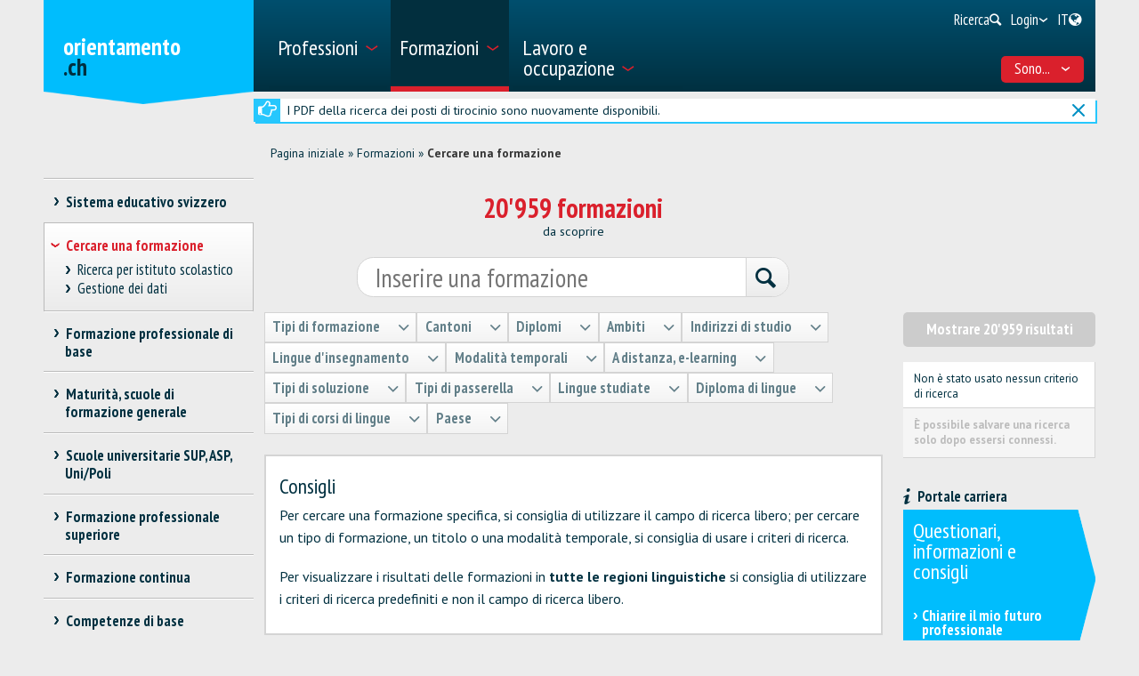

--- FILE ---
content_type: text/html; charset=utf-8
request_url: https://www.orientamento.ch/dyn/show/2879?lang=it&id=13521
body_size: 65083
content:

<!DOCTYPE html>
<!--[if IE 7]> 				 <html class="no-js ie7 mobileVersion" lang="it"> <![endif]-->
<!--[if IE 8]> 				 <html class="no-js mobileVersion lt-ie9" lang="it"> <![endif]-->
<!--[if IE 9]>			 		<html class="no-js mobileVersion ie9" lang="it"> <![endif]-->
<!--[if gt IE 8]>			 <html class="no-js mobileVersion" lang="it"> <![endif]-->
<html lang="it" class="mobileVersion">
<head>
<meta charset="utf-8"/>
<meta name="publisher" content="SDBB | CSFO"/>
<meta name="distribution" content="global"/>
<meta name="author" content="SDBB | CSFO"/>
<meta name="copyright" content="SDBB | CSFO"/>
<meta name="rating" content="general">
<meta name="language" content="it"/>
<meta id="viewport" name="viewport" content="width=device-width, initial-scale=1"/>
<meta name="cludocrawler" content="include"/>
<title>Cercare una formazione - orientamento.ch</title>
<link rel="apple-touch-icon" sizes="180x180" href="/apple-touch-icon.png">
<link rel="icon" type="image/png" href="/favicon-32x32.png" sizes="32x32">
<link rel="icon" type="image/png" href="/favicon-16x16.png" sizes="16x16">
<link rel="icon" type="image/png" href="/android-chrome-192x192.png" sizes="192x192">
<link rel="icon" type="image/png" href="/android-chrome-512x512.png" sizes="512x512">
<link rel="manifest" href="/manifest.json">
<link rel="mask-icon" href="/safari-pinned-tab.svg" color="#5bbad5">
<meta name="theme-color" content="#ffffff">
<link rel="icon" type="image/x-icon" href="/favicon.ico"/>
<meta name="description" content="Orientamento.ch presenta oltre 23&amp;#39;000 offerte di formazione, Corsi e perfezionamenti, discipline universitarie, attestati e diplomi federali, passerelle e misure di transizione, scuole di formazione generale."/>
<meta property="og:type" content="website"/>
<meta property="og:locale" content="it_IT"/>
<meta property="og:locale:alternate" content="de_DE"/>
<meta property="og:locale:alternate" content="fr_FR"/>
<meta property="og:title" content="Cercare una formazione"/>
<meta name="DC.title" content="Cercare una formazione"/>
<meta property="og:description" content="Orientamento.ch presenta oltre 23&#39;000 offerte di formazione, Corsi e perfezionamenti, discipline universitarie, attestati e diplomi federali, passerelle e misure di transizione, scuole di forma..."/>
<meta name="DC.description" content="Orientamento.ch presenta oltre 23&#39;000 offerte di formazione, Corsi e perfezionamenti, discipline universitarie, attestati e diplomi federali, passerelle e misure di transizione, scuole di forma..."/>
<meta property="og:url" content="https://www.orientamento.ch/SharerWeb/Index?id=L2R5bi9zaG93LzI4Nzk%2FbGFuZz1pdCZpZD0xMzUyMQ%3D%3D"/>
<meta property="og:image" content="https://www.orientamento.ch/Web_file/Get?id=4328"/>
<meta property="og:image:alt" content="orientamento.ch"/>
<meta name="twitter:card" content="summary_large_image">
<script src="/bundles/sdbbInternet?v=Z5n4KIOdSZavWbSn342dVP9xxLPKmLtFsI4wBHxEHaU1"></script>
<link href="/Content/Internet_bb_main?v=PDgOJfZRnyETXopHBlcLtkPpUnh34fowmWBJbycQ7OU1" rel="stylesheet"/>
<script>


		var isAuthenticated = false;

		if (sdbb.ConvToBln('False')) {
			isAuthenticated = true;
		};



	</script>
<link rel="canonical" href="https://www.orientamento.ch/dyn/show/2879"/>
<!--[if IE 7]><link rel="stylesheet" href="/Content/Internet/css/fontello-ie7.css"/><![endif]-->
<!--[if lte IE 8]> <link rel="stylesheet" href="/Content/Internet/css/ie8-grid-foundation-4.css"/><![endif]-->
<!--[if lt IE 9]> <script src="/Content/Internet/js/respond.min.js"></script><![endif]-->
<link href="/Content/InternetCss?v=o6mLy3lCDCtwh9q1doDyJEH1mQRTeqaPipFj48I00jE1" rel="stylesheet"/>
<style>
		:root {
			--compare-count: 4;
		}
	</style>
<script>
		var gblCulture = "fr-CH";
		var gblLang = "it";
		var gblPage = "2879";
		var gblBreadCrump = "2879"; // BBCH-1876 : used to highlite menu
		var baseUrl = "/";
		var jsPath = "";
		var urlInternet = baseUrl + "dyn/show/";

		var resourceConfirmDelete = sdbb.htmlDecode('Desidera cancellare i dati definitivamente?');

		//ie11
		if (!!navigator.userAgent.match(/Trident\/7\./)) { //this is  royalSlider plugin wtih fix for ie11
			var path = '/Content/Internet/js/jquery.royalslider.fix.min.js';
			document.write('<script src="' + path + '"><\/script>');
			//everything else
		} else {
			var path = '/Content/Internet/js/jquery.royalslider.min.js';
			document.write('<script src="' + path + '"><\/script>');//regular royalSlider plugin
		}
	</script>
<script>
		var is_touch_device = 'ontouchstart' in document.documentElement;
		if (navigator.appVersion.indexOf("MSIE") == -1 && (!is_touch_device)) { // js/vendor/jquery should not be included for ie -> otherwise colorbox will crash
			var path = '/Content/Internet/js/vendor/zepto.js';
			document.write('<script src=' +
				('__proto__' in {} ? path : baseUrl + 'Scripts/jquery-1.10.2.min.js') +
				'><\/script>')
		}
	</script>
<script src="/bundles/sdbbInternetFooter?v=pVVDJexa0Ik8x2OaCT87NN_r9chRsYR7q5O692Vee3c1"></script>
</head>
<body id="dummy" class="detail fs-compare24">
<header>
<h1 class="sr-only" id="skiplink-h1">Vai al titolo</h1>
<ul class="sr-only" aria-roledescription="navigation" aria-labelledby="skiplink-h1">
<li><a accesskey="0" href="/dyn/show/1418">Torna alla homepage</a></li>
<li><a accesskey="1" href="javascript:void(0);" onclick="sdbbInternet.displayMenu()">Vai al menu principale</a></li>
<li><a accesskey="2" href="#main-content">Vai al contenuto</a></li>
<li><a accesskey="3" href="/dyn/show/121443">Vai alla pagina di ricerca</a></li>
<li><a accesskey="4" class="iframe" href="/dyn/show/1687">Vai al modulo di contatto</a></li>
<li><a accesskey="5" href="#footer">Vai al link nel pi&#232; di pagina</a></li>
</ul>
</header>
<div id="menu" class="custom-show-for-small ux17">
<div id="menu-wrapper" class="dl-menuwrapper">
<ul class="ux17_nav-mobile dl-menu dl-menuopen" role="menu">
<li class="ux17_has-sub" role="none">
<a class="has-i " href="#" aria-expanded="false" tabindex="-1" role="menuitem" aria-haspopup="true">Professioni<i class="access-icon-arrow" aria-hidden="true"></i></a>
<ul class="dl-submenu levelbox level-1" role="menu" aria-label="Menù principale">
<li class="ux17_featurebox" role="none">
<a class="arrow toplink has-i" href="/dyn/show/1893" role="menuitem"><i class="access-icon-arrow" aria-hidden="true"></i>Professioni</a>
</li>
<li class="ux17_featurebox" role="none">
<a class="arrow toplink has-i" href="/dyn/show/170785" role="menuitem"><i class="access-icon-arrow" aria-hidden="true"></i>Stage d'orientamento</a>
</li>
<li class="ux17_featurebox" role="none">
<a class="arrow toplink has-i" href="/dyn/show/61007" role="menuitem" tabindex="- 1">
<i class="access -icon-arrow" aria-hidden="true"></i>
<div class="mob-teaser-cont">
<strong>Scelta professionale</strong>
<span class="teaser-byline">Scopri il mondo delle professioni e rifletti sulla tua scelta professionale.</span>
</div>
</a>
</li>
<li role="none">
<a class="page_1893" href="/dyn/show/1893" role="menuitem" tabindex="-1"> Cercare una professione</a>
</li>
<li role="none">
<a class="page_1904" href="/dyn/show/1904" role="menuitem" tabindex="-1"> Cercare un video</a>
</li>
<li role="none" class="ux17_has-sub not-active">
<a class="has-i" aria-expanded="false" aria-haspopup="true" href="#" role="menuitem" tabindex="-1"> Scelta professionale<i class="access-icon-arrow" aria-hidden="true"></i></a>
<ul class="dl-submenu levelbox level-2" role="menu" aria-label="Interessi e caratteristiche personali">
<li role="none">
<a class="page_197950" href="/dyn/show/61007" role="menuitem" tabindex="-1"> Scelta professionale</a>
</li>
<li role="none" class="ux17_has-sub not-active">
<a class="has-i" aria-expanded="false" aria-haspopup="true" href="#" role="menuitem" tabindex="-1"> Interessi e caratteristiche personali<i class="access-icon-arrow" aria-hidden="true"></i></a>
<ul class="dl-submenu levelbox level-3" role="menu" aria-label="Per docenti: Interessi e caratteristiche personali">
<li role="none">
<a class="page_198164" href="/dyn/show/197950" role="menuitem" tabindex="-1"> Interessi e caratteristiche personali</a>
</li>
<li role="none">
<a class="page_198164" href="/dyn/show/198164" role="menuitem" tabindex="-1"> Per docenti: Interessi e caratteristiche personali</a>
</li>
</ul>
</li>
<li role="none" class="ux17_has-sub not-active">
<a class="has-i" aria-expanded="false" aria-haspopup="true" href="#" role="menuitem" tabindex="-1"> Professioni e formazioni<i class="access-icon-arrow" aria-hidden="true"></i></a>
<ul class="dl-submenu levelbox level-3" role="menu" aria-label="Per docenti: Professioni e formazioni">
<li role="none">
<a class="page_198504" href="/dyn/show/198403" role="menuitem" tabindex="-1"> Professioni e formazioni</a>
</li>
<li role="none">
<a class="page_198504" href="/dyn/show/198504" role="menuitem" tabindex="-1"> Per docenti: Professioni e formazioni</a>
</li>
</ul>
</li>
<li role="none" class="ux17_has-sub not-active">
<a class="has-i" aria-expanded="false" aria-haspopup="true" href="#" role="menuitem" tabindex="-1"> Caratteristiche personali e abilità<i class="access-icon-arrow" aria-hidden="true"></i></a>
<ul class="dl-submenu levelbox level-3" role="menu" aria-label="Per docenti: Caratteristiche personali e abilità">
<li role="none">
<a class="page_199405" href="/dyn/show/199161" role="menuitem" tabindex="-1"> Caratteristiche personali e abilità</a>
</li>
<li role="none">
<a class="page_199405" href="/dyn/show/199405" role="menuitem" tabindex="-1"> Per docenti: Caratteristiche personali e abilità</a>
</li>
</ul>
</li>
<li role="none" class="ux17_has-sub not-active">
<a class="has-i" aria-expanded="false" aria-haspopup="true" href="#" role="menuitem" tabindex="-1"> Fare uno stage<i class="access-icon-arrow" aria-hidden="true"></i></a>
<ul class="dl-submenu levelbox level-3" role="menu" aria-label="Per docenti: Stage d'orientamento">
<li role="none">
<a class="page_200520" href="/dyn/show/200276" role="menuitem" tabindex="-1"> Fare uno stage</a>
</li>
<li role="none">
<a class="page_200520" href="/dyn/show/200520" role="menuitem" tabindex="-1"> Per docenti: Stage d'orientamento</a>
</li>
</ul>
</li>
<li role="none" class="ux17_has-sub not-active">
<a class="has-i" aria-expanded="false" aria-haspopup="true" href="#" role="menuitem" tabindex="-1"> Esaminare e prendere una decisione<i class="access-icon-arrow" aria-hidden="true"></i></a>
<ul class="dl-submenu levelbox level-3" role="menu" aria-label="Per docenti: Esaminare e prendere una decisione">
<li role="none">
<a class="page_201111" href="/dyn/show/200885" role="menuitem" tabindex="-1"> Esaminare e prendere una decisione</a>
</li>
<li role="none">
<a class="page_201111" href="/dyn/show/201111" role="menuitem" tabindex="-1"> Per docenti: Esaminare e prendere una decisione</a>
</li>
</ul>
</li>
<li role="none" class="ux17_has-sub not-active">
<a class="has-i" aria-expanded="false" aria-haspopup="true" href="#" role="menuitem" tabindex="-1"> Cercare un posto di tirocinio o iscriversi ad una scuola<i class="access-icon-arrow" aria-hidden="true"></i></a>
<ul class="dl-submenu levelbox level-3" role="menu" aria-label="Per docenti: Cercare un posto di tirocinio o iscriversi ad una scuola">
<li role="none">
<a class="page_202045" href="/dyn/show/201837" role="menuitem" tabindex="-1"> Cercare un posto di tirocinio o iscriversi ad una scuola</a>
</li>
<li role="none">
<a class="page_202045" href="/dyn/show/202045" role="menuitem" tabindex="-1"> Per docenti: Cercare un posto di tirocinio o iscriversi ad una scuola</a>
</li>
</ul>
</li>
<li role="none" class="ux17_has-sub not-active">
<a class="has-i" aria-expanded="false" aria-haspopup="true" href="#" role="menuitem" tabindex="-1"> Prepararsi per la nuova formazione<i class="access-icon-arrow" aria-hidden="true"></i></a>
<ul class="dl-submenu levelbox level-3" role="menu" aria-label="Per docenti: Prepararsi per la nuova formazione">
<li role="none">
<a class="page_202943" href="/dyn/show/202839" role="menuitem" tabindex="-1"> Prepararsi per la nuova formazione</a>
</li>
<li role="none">
<a class="page_202943" href="/dyn/show/202943" role="menuitem" tabindex="-1"> Per docenti: Prepararsi per la nuova formazione</a>
</li>
</ul>
</li>
</ul>
</li>
<li role="none" class="ux17_has-sub not-active">
<a class="has-i" aria-expanded="false" aria-haspopup="true" href="#" role="menuitem" tabindex="-1"> Professioni con AFC e CFP<i class="access-icon-arrow" aria-hidden="true"></i></a>
<ul class="dl-submenu levelbox level-2" role="menu" aria-label="AFC - formazione di 3 o 4 anni">
<li role="none" class="ux17_has-sub not-active">
<a class="has-i" aria-expanded="false" aria-haspopup="true" href="#" role="menuitem" tabindex="-1"> AFC - formazione di 3 o 4 anni<i class="access-icon-arrow" aria-hidden="true"></i></a>
<ul class="dl-submenu levelbox level-3" role="menu" aria-label="Ricerca professioni AFC">
<li role="none">
<a class="page_2086" href="/dyn/show/1922" role="menuitem" tabindex="-1"> Attestato federale di capacità AFC</a>
</li>
<li role="none">
<a class="page_2086" href="/dyn/show/2086" role="menuitem" tabindex="-1"> Ricerca professioni AFC</a>
</li>
</ul>
</li>
<li role="none" class="ux17_has-sub not-active">
<a class="has-i" aria-expanded="false" aria-haspopup="true" href="#" role="menuitem" tabindex="-1"> CFP - formazione di 2 anni<i class="access-icon-arrow" aria-hidden="true"></i></a>
<ul class="dl-submenu levelbox level-3" role="menu" aria-label="Ricerca professioni CFP">
<li role="none">
<a class="page_2152" href="/dyn/show/2101" role="menuitem" tabindex="-1"> Certificato federale di formazione pratica CFP</a>
</li>
<li role="none">
<a class="page_2152" href="/dyn/show/2152" role="menuitem" tabindex="-1"> Ricerca professioni CFP</a>
</li>
<li role="none">
<a class="page_2035" href="/dyn/show/2035" role="menuitem" tabindex="-1"> Tutte le professioni CFP</a>
</li>
<li role="none">
<a class="page_26459" href="/dyn/show/26459" role="menuitem" tabindex="-1"> Dal CFP all'AFC</a>
</li>
</ul>
</li>
<li role="none">
<a class="page_2604" href="/dyn/show/2604" role="menuitem" tabindex="-1"> Esplorare le professioni</a>
</li>
<li role="none">
<a class="page_2693" href="/dyn/show/2693" role="menuitem" tabindex="-1"> Autovalutazione delle attitudini</a>
</li>
</ul>
</li>
<li role="none" class="ux17_has-sub not-active">
<a class="has-i" aria-expanded="false" aria-haspopup="true" href="#" role="menuitem" tabindex="-1"> Professioni APF, EPS, SSS<i class="access-icon-arrow" aria-hidden="true"></i></a>
<ul class="dl-submenu levelbox level-2" role="menu" aria-label="Ricerca professioni APF/EPS/SSS">
<li role="none">
<a class="page_35273" href="/dyn/show/12549" role="menuitem" tabindex="-1"> Professioni della formazione professionale superiore</a>
</li>
<li role="none">
<a class="page_35273" href="/dyn/show/35273" role="menuitem" tabindex="-1"> Ricerca professioni APF/EPS/SSS</a>
</li>
</ul>
</li>
<li role="none" class="ux17_has-sub not-active">
<a class="has-i" aria-expanded="false" aria-haspopup="true" href="#" role="menuitem" tabindex="-1"> Sbocchi dopo gli studi<i class="access-icon-arrow" aria-hidden="true"></i></a>
<ul class="dl-submenu levelbox level-2" role="menu" aria-label="Ricerca professioni ASP/SUP/UNI">
<li role="none">
<a class="page_13349" href="/dyn/show/13349" role="menuitem" tabindex="-1"> Ricerca professioni ASP/SUP/UNI</a>
</li>
<li role="none">
<a class="page_2468" href="/dyn/show/2468" role="menuitem" tabindex="-1"> Sbocchi per ambito di studio</a>
</li>
<li role="none">
<a class="page_2520" href="/dyn/show/2520" role="menuitem" tabindex="-1"> Settori d'attività</a>
</li>
<li role="none">
<a class="page_249099" href="/dyn/show/249099" role="menuitem" tabindex="-1"> Situazione occupazionale a 1 anno dal diploma</a>
</li>
</ul>
</li>
<li role="none" class="ux17_has-sub not-active">
<a class="has-i" aria-expanded="false" aria-haspopup="true" href="#" role="menuitem" tabindex="-1"> Ritratti di professionisti<i class="access-icon-arrow" aria-hidden="true"></i></a>
<ul class="dl-submenu levelbox level-2" role="menu" aria-label="Ritratti per settore">
<li role="none">
<a class="page_237980" href="/dyn/show/237792" role="menuitem" tabindex="-1"> Ritratti di professionisti</a>
</li>
<li role="none">
<a class="page_237980" href="/dyn/show/237980" role="menuitem" tabindex="-1"> Ritratti per settore</a>
</li>
</ul>
</li>
<li role="none" class="ux17_has-sub not-active">
<a class="has-i" aria-expanded="false" aria-haspopup="true" href="#" role="menuitem" tabindex="-1"> Stage d'orientamento<i class="access-icon-arrow" aria-hidden="true"></i></a>
<ul class="dl-submenu levelbox level-2" role="menu" aria-label="Ricerca di uno stage">
<li role="none">
<a class="page_170785" href="/dyn/show/2732" role="menuitem" tabindex="-1"> Fare uno stage</a>
</li>
<li role="none">
<a class="page_170785" href="/dyn/show/170785" role="menuitem" tabindex="-1"> Ricerca di uno stage</a>
</li>
</ul>
</li>
</ul>
</li>
<li class="ux17_has-sub" role="none">
<a class="has-i ux17_isactive" href="#" aria-expanded="false" tabindex="-1" role="menuitem" aria-haspopup="true" aria-current="true">Formazioni<i class="access-icon-arrow" aria-hidden="true"></i></a>
<ul class="dl-submenu levelbox level-1" role="menu" aria-label="Menù principale">
<li class="ux17_featurebox" role="none">
<a class="arrow toplink has-i" href="/dyn/show/2930" role="menuitem"><i class="access-icon-arrow" aria-hidden="true"></i>Posti di tirocinio</a>
</li>
<li class="ux17_featurebox" role="none">
<a class="arrow toplink has-i" href="/dyn/show/170785" role="menuitem"><i class="access-icon-arrow" aria-hidden="true"></i>Stage d'orientamento</a>
</li>
<li class="ux17_featurebox" role="none">
<a class="arrow toplink has-i" href="/dyn/show/2879" role="menuitem"><i class="access-icon-arrow" aria-hidden="true"></i>Formazioni</a>
</li>
<li class="ux17_featurebox" role="none">
<a class="arrow toplink has-i" href="/dyn/show/4069?step=1" role="menuitem" tabindex="- 1">
<i class="access -icon-arrow" aria-hidden="true"></i>
<div class="mob-teaser-cont">
<strong>Scelta degli studi</strong>
<span class="teaser-byline">Cosa studiare?</span>
</div>
</a>
</li>
<li role="none" class="ux17_has-sub not-active">
<a class="has-i" aria-expanded="false" aria-haspopup="true" href="#" role="menuitem" tabindex="-1"> Sistema educativo svizzero<i class="access-icon-arrow" aria-hidden="true"></i></a>
<ul class="dl-submenu levelbox level-2" role="menu" aria-label="Schemi di formazione per settore">
<li role="none">
<a class="page_2841" href="/dyn/show/2800" role="menuitem" tabindex="-1"> Sistema educativo svizzero</a>
</li>
<li role="none">
<a class="page_2841" href="/dyn/show/2841" role="menuitem" tabindex="-1"> Schemi di formazione per settore</a>
</li>
</ul>
</li>
<li role="none" class="ux17_has-sub not-active">
<a class="has-i" aria-expanded="false" aria-haspopup="true" href="#" role="menuitem" tabindex="-1"> Cercare una formazione<i class="access-icon-arrow" aria-hidden="true"></i></a>
<ul class="dl-submenu levelbox level-2" role="menu" aria-label="Ricerca per istituto scolastico">
<li role="none">
<a class="page_157901" href="/dyn/show/2879" role="menuitem" tabindex="-1"> Cercare una formazione</a>
</li>
<li role="none">
<a class="page_157901" href="/dyn/show/157901" role="menuitem" tabindex="-1"> Ricerca per istituto scolastico</a>
</li>
<li role="none">
<a class="page_128618" href="/dyn/show/128618" role="menuitem" tabindex="-1"> Gestione dei dati</a>
</li>
</ul>
</li>
<li role="none" class="ux17_has-sub not-active">
<a class="has-i" aria-expanded="false" aria-haspopup="true" href="#" role="menuitem" tabindex="-1"> Formazione professionale di base<i class="access-icon-arrow" aria-hidden="true"></i></a>
<ul class="dl-submenu levelbox level-2" role="menu" aria-label="Ricerca posto di tirocinio">
<li role="none">
<a class="page_2930" href="/dyn/show/2930" role="menuitem" tabindex="-1"> Ricerca posto di tirocinio</a>
</li>
<li role="none">
<a class="page_2944" href="/dyn/show/2944" role="menuitem" tabindex="-1"> Ricerca formazione in una scuola professionale a tempo pieno</a>
</li>
<li role="none">
<a class="page_2958" href="/dyn/show/2958" role="menuitem" tabindex="-1"> Formazione in azienda o in una scuola a tempo pieno</a>
</li>
<li role="none" class="ux17_has-sub not-active">
<a class="has-i" aria-expanded="false" aria-haspopup="true" href="#" role="menuitem" tabindex="-1"> Candidarsi per un posto di tirocinio<i class="access-icon-arrow" aria-hidden="true"></i></a>
<ul class="dl-submenu levelbox level-3" role="menu" aria-label="Cercare un posto di tirocinio">
<li role="none">
<a class="page_204406" href="/dyn/show/204406" role="menuitem" tabindex="-1"> Cercare un posto di tirocinio</a>
</li>
<li role="none">
<a class="page_205271" href="/dyn/show/205271" role="menuitem" tabindex="-1"> Candidarsi per un posto di tirocinio</a>
</li>
<li role="none">
<a class="page_38701" href="/dyn/show/38701" role="menuitem" tabindex="-1"> Il mio dossier di candidatura</a>
</li>
<li role="none">
<a class="page_214934" href="/dyn/show/214934" role="menuitem" tabindex="-1"> Lettera di motivazione</a>
</li>
<li role="none">
<a class="page_209988" href="/dyn/show/209988" role="menuitem" tabindex="-1"> Curriculum Vitae</a>
</li>
<li role="none">
<a class="page_38706" href="/dyn/show/38706" role="menuitem" tabindex="-1"> Stage di selezione</a>
</li>
<li role="none">
<a class="page_232033" href="/dyn/show/232033" role="menuitem" tabindex="-1"> Colloquio</a>
</li>
<li role="none">
<a class="page_205062" href="/dyn/show/205062" role="menuitem" tabindex="-1"> Contratto di tirocinio</a>
</li>
<li role="none">
<a class="page_239527" href="/dyn/show/239527" role="menuitem" tabindex="-1"> Video sulla ricerca di un posto di tirocinio</a>
</li>
</ul>
</li>
<li role="none">
<a class="page_3270" href="/dyn/show/3270" role="menuitem" tabindex="-1"> Esami d'ammissione, test attitudinali</a>
</li>
<li role="none">
<a class="page_3231" href="/dyn/show/3231" role="menuitem" tabindex="-1"> Salario durante il tirocinio</a>
</li>
<li role="none">
<a class="page_3362" href="/dyn/show/3362" role="menuitem" tabindex="-1"> Consigli per apprendisti</a>
</li>
<li role="none">
<a class="page_3309" href="/dyn/show/3309" role="menuitem" tabindex="-1"> Maturità professionale</a>
</li>
<li role="none">
<a class="page_65131" href="/dyn/show/65131" role="menuitem" tabindex="-1"> Tirocinio dopo la maturità liceale</a>
</li>
</ul>
</li>
<li role="none" class="ux17_has-sub not-active">
<a class="has-i" aria-expanded="false" aria-haspopup="true" href="#" role="menuitem" tabindex="-1"> Maturità, scuole di formazione generale<i class="access-icon-arrow" aria-hidden="true"></i></a>
<ul class="dl-submenu levelbox level-2" role="menu" aria-label="Tre tipi di maturità">
<li role="none">
<a class="page_140997" href="/dyn/show/140997" role="menuitem" tabindex="-1"> Tre tipi di maturità</a>
</li>
<li role="none">
<a class="page_141086" href="/dyn/show/141086" role="menuitem" tabindex="-1"> Maturità professionale</a>
</li>
<li role="none">
<a class="page_3438" href="/dyn/show/3438" role="menuitem" tabindex="-1"> Certificato di scuola specializzata, maturità specializzata</a>
</li>
<li role="none" class="ux17_has-sub not-active">
<a class="has-i" aria-expanded="false" aria-haspopup="true" href="#" role="menuitem" tabindex="-1"> Attestato di maturità<i class="access-icon-arrow" aria-hidden="true"></i></a>
<ul class="dl-submenu levelbox level-3" role="menu" aria-label="Maturità liceale per adulti">
<li role="none">
<a class="page_10549" href="/dyn/show/3452" role="menuitem" tabindex="-1"> Attestato di maturità</a>
</li>
<li role="none">
<a class="page_10549" href="/dyn/show/10549" role="menuitem" tabindex="-1"> Maturità liceale per adulti</a>
</li>
</ul>
</li>
</ul>
</li>
<li role="none" class="ux17_has-sub not-active">
<a class="has-i" aria-expanded="false" aria-haspopup="true" href="#" role="menuitem" tabindex="-1"> Scuole universitarie SUP, ASP, Uni/Poli<i class="access-icon-arrow" aria-hidden="true"></i></a>
<ul class="dl-submenu levelbox level-2" role="menu" aria-label="Ricerca formazione in una scuola universitaria">
<li role="none">
<a class="page_4002" href="/dyn/show/4002" role="menuitem" tabindex="-1"> Ricerca formazione in una scuola universitaria</a>
</li>
<li role="none" class="ux17_has-sub not-active">
<a class="has-i" aria-expanded="false" aria-haspopup="true" href="#" role="menuitem" tabindex="-1"> Test d’interesse per gli studi<i class="access-icon-arrow" aria-hidden="true"></i></a>
<ul class="dl-submenu levelbox level-3" role="menu" aria-label="Test d'interesse per gli studi TIPS">
<li role="none">
<a class="page_4069" href="/dyn/show/4069" role="menuitem" tabindex="-1"> Test d'interesse per gli studi TIPS</a>
</li>
</ul>
</li>
<li role="none" class="ux17_has-sub not-active">
<a class="has-i" aria-expanded="false" aria-haspopup="true" href="#" role="menuitem" tabindex="-1"> Ambiti e indirizzi di studio: panoramica<i class="access-icon-arrow" aria-hidden="true"></i></a>
<ul class="dl-submenu levelbox level-3" role="menu" aria-label="Teologia, scienze delle religioni">
<li role="none">
<a class="page_4498" href="/dyn/show/3963" role="menuitem" tabindex="-1"> Panoramica</a>
</li>
<li role="none">
<a class="page_4498" href="/dyn/show/4498" role="menuitem" tabindex="-1"> Teologia, scienze delle religioni</a>
</li>
<li role="none">
<a class="page_10217" href="/dyn/show/10217" role="menuitem" tabindex="-1"> Diritto, scienze economiche</a>
</li>
<li role="none">
<a class="page_4303" href="/dyn/show/4303" role="menuitem" tabindex="-1"> Medicina, salute, sport</a>
</li>
<li role="none">
<a class="page_4381" href="/dyn/show/4381" role="menuitem" tabindex="-1"> Scienze sociali</a>
</li>
<li role="none">
<a class="page_4459" href="/dyn/show/4459" role="menuitem" tabindex="-1"> Lingue e letteratura, comunicazione, informazione</a>
</li>
<li role="none">
<a class="page_2997" href="/dyn/show/2997" role="menuitem" tabindex="-1"> Scienze storiche e delle civiltà</a>
</li>
<li role="none">
<a class="page_4225" href="/dyn/show/4225" role="menuitem" tabindex="-1"> Arte, musica, design</a>
</li>
<li role="none">
<a class="page_4108" href="/dyn/show/4108" role="menuitem" tabindex="-1"> Matematica, informatica</a>
</li>
<li role="none">
<a class="page_4186" href="/dyn/show/4186" role="menuitem" tabindex="-1"> Scienze naturali e ambientali</a>
</li>
<li role="none">
<a class="page_4147" href="/dyn/show/4147" role="menuitem" tabindex="-1"> Scienze tecniche</a>
</li>
<li role="none">
<a class="page_4537" href="/dyn/show/4537" role="menuitem" tabindex="-1"> Insegnamento, professioni pedagogiche</a>
</li>
</ul>
</li>
<li role="none" class="ux17_has-sub not-active">
<a class="has-i" aria-expanded="false" aria-haspopup="true" href="#" role="menuitem" tabindex="-1"> 3 tipi di scuole universitarie: SUP, ASP, Uni/Poli<i class="access-icon-arrow" aria-hidden="true"></i></a>
<ul class="dl-submenu levelbox level-3" role="menu" aria-label="Scuole universitarie a confronto">
<li role="none">
<a class="page_4615" href="/dyn/show/4615" role="menuitem" tabindex="-1"> Scuole universitarie a confronto</a>
</li>
<li role="none">
<a class="page_4654" href="/dyn/show/4654" role="menuitem" tabindex="-1"> Scuole universitarie professionali SUP</a>
</li>
<li role="none">
<a class="page_5045" href="/dyn/show/5045" role="menuitem" tabindex="-1"> Alte scuole pedagogiche ASP</a>
</li>
<li role="none">
<a class="page_5435" href="/dyn/show/5435" role="menuitem" tabindex="-1"> Università e politecnici</a>
</li>
<li role="none">
<a class="page_123032" href="/dyn/show/123032" role="menuitem" tabindex="-1"> Classifiche delle scuole universitarie e scelta degli studi</a>
</li>
<li role="none">
<a class="page_253821" href="/dyn/show/253821" role="menuitem" tabindex="-1"> Giornate informative</a>
</li>
</ul>
</li>
<li role="none" class="ux17_has-sub not-active">
<a class="has-i" aria-expanded="false" aria-haspopup="true" href="#" role="menuitem" tabindex="-1"> Studiare, titoli rilasciati<i class="access-icon-arrow" aria-hidden="true"></i></a>
<ul class="dl-submenu levelbox level-3" role="menu" aria-label="Organizzazione degli studi">
<li role="none">
<a class="page_41078" href="/dyn/show/41078" role="menuitem" tabindex="-1"> Organizzazione degli studi</a>
</li>
<li role="none">
<a class="page_7993" href="/dyn/show/7993" role="menuitem" tabindex="-1"> Discipline e combinazioni di materie</a>
</li>
<li role="none">
<a class="page_9647" href="/dyn/show/9647" role="menuitem" tabindex="-1"> Titoli: bachelor, master, PhD</a>
</li>
<li role="none">
<a class="page_9686" href="/dyn/show/9686" role="menuitem" tabindex="-1"> Titoli di formazione continua: MAS, DAS, CAS</a>
</li>
<li role="none">
<a class="page_7087" href="/dyn/show/7087" role="menuitem" tabindex="-1"> Vita studentesca</a>
</li>
<li role="none">
<a class="page_138333" href="/dyn/show/138333" role="menuitem" tabindex="-1"> Studiare in una scuola universitaria all'estero</a>
</li>
</ul>
</li>
<li role="none" class="ux17_has-sub not-active">
<a class="has-i" aria-expanded="false" aria-haspopup="true" href="#" role="menuitem" tabindex="-1"> Ammissione, iscrizione<i class="access-icon-arrow" aria-hidden="true"></i></a>
<ul class="dl-submenu levelbox level-3" role="menu" aria-label="Ammissione - Panoramica">
<li role="none">
<a class="page_8245" href="/dyn/show/8245" role="menuitem" tabindex="-1"> Ammissione - Panoramica</a>
</li>
<li role="none">
<a class="page_6619" href="/dyn/show/6619" role="menuitem" tabindex="-1"> Accesso limitato</a>
</li>
<li role="none">
<a class="page_6658" href="/dyn/show/6658" role="menuitem" tabindex="-1"> Ammissione alle SUP</a>
</li>
<li role="none">
<a class="page_6697" href="/dyn/show/6697" role="menuitem" tabindex="-1"> Ammissione alle ASP</a>
</li>
<li role="none">
<a class="page_6736" href="/dyn/show/6736" role="menuitem" tabindex="-1"> Ammissione a università e politecnici</a>
</li>
<li role="none">
<a class="page_138161" href="/dyn/show/138161" role="menuitem" tabindex="-1"> Ammissione in una scuola universitaria svizzera con un diploma estero</a>
</li>
<li role="none">
<a class="page_6775" href="/dyn/show/6775" role="menuitem" tabindex="-1"> Iscrizione agli studi</a>
</li>
<li role="none">
<a class="page_6814" href="/dyn/show/6814" role="menuitem" tabindex="-1"> Prepararsi agli studi</a>
</li>
</ul>
</li>
</ul>
</li>
<li role="none" class="ux17_has-sub not-active">
<a class="has-i" aria-expanded="false" aria-haspopup="true" href="#" role="menuitem" tabindex="-1"> Formazione professionale superiore<i class="access-icon-arrow" aria-hidden="true"></i></a>
<ul class="dl-submenu levelbox level-2" role="menu" aria-label="Scuole specializzate superiori SSS">
<li role="none">
<a class="page_3466" href="/dyn/show/3466" role="menuitem" tabindex="-1"> Scuole specializzate superiori SSS</a>
</li>
<li role="none">
<a class="page_3880" href="/dyn/show/3880" role="menuitem" tabindex="-1"> Attestati e diplomi federali APF, EPS</a>
</li>
</ul>
</li>
<li role="none" class="ux17_has-sub not-active">
<a class="has-i" aria-expanded="false" aria-haspopup="true" href="#" role="menuitem" tabindex="-1"> Formazione continua<i class="access-icon-arrow" aria-hidden="true"></i></a>
<ul class="dl-submenu levelbox level-2" role="menu" aria-label="Ricerca formazione continua">
<li role="none">
<a class="page_7179" href="/dyn/show/7140" role="menuitem" tabindex="-1"> Corsi e perfezionamenti</a>
</li>
<li role="none">
<a class="page_7179" href="/dyn/show/7179" role="menuitem" tabindex="-1"> Ricerca formazione continua</a>
</li>
</ul>
</li>
<li role="none">
<a class="page_80442" href="/dyn/show/80442" role="menuitem" tabindex="-1"> Competenze di base</a>
</li>
<li role="none" class="ux17_has-sub not-active">
<a class="has-i" aria-expanded="false" aria-haspopup="true" href="#" role="menuitem" tabindex="-1"> Qualifica professionale per adulti<i class="access-icon-arrow" aria-hidden="true"></i></a>
<ul class="dl-submenu levelbox level-2" role="menu" aria-label="Panoramica">
<li role="none">
<a class="page_123538" href="/dyn/show/123538" role="menuitem" tabindex="-1"> Panoramica</a>
</li>
<li role="none">
<a class="page_115332" href="/dyn/show/115332" role="menuitem" tabindex="-1"> Portali d’accesso</a>
</li>
<li role="none">
<a class="page_6215" href="/dyn/show/6215" role="menuitem" tabindex="-1"> Ammissione diretta all'esame finale</a>
</li>
<li role="none" class="ux17_has-sub not-active">
<a class="has-i" aria-expanded="false" aria-haspopup="true" href="#" role="menuitem" tabindex="-1"> Validazione degli apprendimenti acquisiti<i class="access-icon-arrow" aria-hidden="true"></i></a>
<ul class="dl-submenu levelbox level-3" role="menu" aria-label="Validazione: offerte e indirizzi">
<li role="none">
<a class="page_26870" href="/dyn/show/7246" role="menuitem" tabindex="-1"> La validazione degli apprendimenti acquisiti</a>
</li>
<li role="none">
<a class="page_26870" href="/dyn/show/26870" role="menuitem" tabindex="-1"> Validazione: offerte e indirizzi</a>
</li>
</ul>
</li>
<li role="none">
<a class="page_26909" href="/dyn/show/26909" role="menuitem" tabindex="-1"> Formazione professionale di base ridotta</a>
</li>
<li role="none">
<a class="page_26948" href="/dyn/show/26948" role="menuitem" tabindex="-1"> Formazione professionale di base classica</a>
</li>
<li role="none">
<a class="page_7285" href="/dyn/show/7285" role="menuitem" tabindex="-1"> Possibilità per la formazione superiore</a>
</li>
</ul>
</li>
<li role="none" class="ux17_has-sub not-active">
<a class="has-i" aria-expanded="false" aria-haspopup="true" href="#" role="menuitem" tabindex="-1"> Corsi e soggiorni linguistici<i class="access-icon-arrow" aria-hidden="true"></i></a>
<ul class="dl-submenu levelbox level-2" role="menu" aria-label="Imparare un’altra lingua">
<li role="none">
<a class="page_123294" href="/dyn/show/123294" role="menuitem" tabindex="-1"> Imparare un’altra lingua</a>
</li>
<li role="none" class="ux17_has-sub not-active">
<a class="has-i" aria-expanded="false" aria-haspopup="true" href="#" role="menuitem" tabindex="-1"> Diplomi di lingua e livelli<i class="access-icon-arrow" aria-hidden="true"></i></a>
<ul class="dl-submenu levelbox level-3" role="menu" aria-label="Tedesco">
<li role="none">
<a class="page_78530" href="/dyn/show/10004" role="menuitem" tabindex="-1"> Diplomi e livelli</a>
</li>
<li role="none">
<a class="page_78530" href="/dyn/show/78530" role="menuitem" tabindex="-1"> Tedesco</a>
</li>
<li role="none">
<a class="page_78579" href="/dyn/show/78579" role="menuitem" tabindex="-1"> Inglese</a>
</li>
<li role="none">
<a class="page_78556" href="/dyn/show/78556" role="menuitem" tabindex="-1"> Francese</a>
</li>
<li role="none">
<a class="page_78602" href="/dyn/show/78602" role="menuitem" tabindex="-1"> Italiano</a>
</li>
<li role="none">
<a class="page_78625" href="/dyn/show/78625" role="menuitem" tabindex="-1"> Portoghese, spagnolo</a>
</li>
<li role="none">
<a class="page_78648" href="/dyn/show/78648" role="menuitem" tabindex="-1"> Cinese, giapponese, russo</a>
</li>
</ul>
</li>
</ul>
</li>
<li role="none">
<a class="page_138240" href="/dyn/show/138240" role="menuitem" tabindex="-1"> Svolgere una formazione all'estero</a>
</li>
<li role="none" class="ux17_has-sub not-active">
<a class="has-i" aria-expanded="false" aria-haspopup="true" href="#" role="menuitem" tabindex="-1"> Soluzioni transitorie<i class="access-icon-arrow" aria-hidden="true"></i></a>
<ul class="dl-submenu levelbox level-2" role="menu" aria-label="Misure di transizione">
<li role="none">
<a class="page_7430" href="/dyn/show/7430" role="menuitem" tabindex="-1"> Misure di transizione</a>
</li>
<li role="none">
<a class="page_7469" href="/dyn/show/7469" role="menuitem" tabindex="-1"> Altre soluzioni transitorie</a>
</li>
</ul>
</li>
<li role="none" class="ux17_has-sub not-active">
<a class="has-i" aria-expanded="false" aria-haspopup="true" href="#" role="menuitem" tabindex="-1"> Corsi propedeutici, passerelle<i class="access-icon-arrow" aria-hidden="true"></i></a>
<ul class="dl-submenu levelbox level-2" role="menu" aria-label="Corsi propedeutici, stage">
<li role="none">
<a class="page_57188" href="/dyn/show/57188" role="menuitem" tabindex="-1"> Corsi propedeutici, stage</a>
</li>
<li role="none">
<a class="page_56918" href="/dyn/show/56918" role="menuitem" tabindex="-1"> Esame complementare "passerella"</a>
</li>
<li role="none">
<a class="page_7561" href="/dyn/show/7561" role="menuitem" tabindex="-1"> Anno sabbatico dopo la maturità</a>
</li>
</ul>
</li>
<li role="none">
<a class="page_7770" href="/dyn/show/7770" role="menuitem" tabindex="-1"> Finanziare la propria formazione</a>
</li>
<li role="none">
<a class="page_9313" href="/dyn/show/9313" role="menuitem" tabindex="-1"> Formazione e handicap</a>
</li>
</ul>
</li>
<li class="ux17_has-sub" role="none">
<a class="has-i " href="#" aria-expanded="false" tabindex="-1" role="menuitem" aria-haspopup="true">Lavoro e occupazione<i class="access-icon-arrow" aria-hidden="true"></i></a>
<ul class="dl-submenu levelbox level-1" role="menu" aria-label="Menù principale">
<li class="ux17_featurebox" role="none">
<a class="arrow toplink has-i" href="https://carriera.orientamento.ch/?mtm_campaign=bbch" role="menuitem" tabindex="- 1">
<i class="access -icon-arrow" aria-hidden="true"></i>
<div class="mob-teaser-cont">
<strong>Chiarire la propria situazione professionale</strong>
<span class="teaser-byline">12 brevi questionari offrono consigli e chiarimenti.</span>
</div>
</a>
</li>
<li role="none" class="ux17_has-sub not-active">
<a class="has-i" aria-expanded="false" aria-haspopup="true" href="#" role="menuitem" tabindex="-1"> Accedere al mondo del lavoro<i class="access-icon-arrow" aria-hidden="true"></i></a>
<ul class="dl-submenu levelbox level-2" role="menu" aria-label="Esperienze lavorative, stage, volontariato">
<li role="none">
<a class="page_3114" href="/dyn/show/3114" role="menuitem" tabindex="-1"> Esperienze lavorative, stage, volontariato</a>
</li>
<li role="none">
<a class="page_8327" href="/dyn/show/8327" role="menuitem" tabindex="-1"> Tirocinio, e poi?</a>
</li>
<li role="none" class="ux17_has-sub not-active">
<a class="has-i" aria-expanded="false" aria-haspopup="true" href="#" role="menuitem" tabindex="-1"> Studi universitari, e poi?<i class="access-icon-arrow" aria-hidden="true"></i></a>
<ul class="dl-submenu levelbox level-3" role="menu" aria-label="Come informarsi">
<li role="none">
<a class="page_10938" href="/dyn/show/10938" role="menuitem" tabindex="-1"> Come informarsi</a>
</li>
<li role="none">
<a class="page_11086" href="/dyn/show/11086" role="menuitem" tabindex="-1"> Entrare nel mondo del lavoro</a>
</li>
<li role="none">
<a class="page_37969" href="/dyn/show/37969" role="menuitem" tabindex="-1"> Prospettive dopo il bachelor</a>
</li>
<li role="none">
<a class="page_12449" href="/dyn/show/12449" role="menuitem" tabindex="-1"> Programmi di qualifica</a>
</li>
<li role="none">
<a class="page_8804" href="/dyn/show/8804" role="menuitem" tabindex="-1"> Situazione occupazionale a 1 anno dal diploma</a>
</li>
</ul>
</li>
</ul>
</li>
<li role="none" class="ux17_has-sub not-active">
<a class="has-i" aria-expanded="false" aria-haspopup="true" href="#" role="menuitem" tabindex="-1"> Pianificazione professionale<i class="access-icon-arrow" aria-hidden="true"></i></a>
<ul class="dl-submenu levelbox level-2" role="menu" aria-label="Tappe della pianificazione professionale">
<li role="none">
<a class="page_8443" href="/dyn/show/8443" role="menuitem" tabindex="-1"> Tappe della pianificazione professionale</a>
</li>
<li role="none">
<a class="page_8482" href="/dyn/show/8482" role="menuitem" tabindex="-1"> Continuare la formazione</a>
</li>
<li role="none" class="ux17_has-sub not-active">
<a class="has-i" aria-expanded="false" aria-haspopup="true" href="#" role="menuitem" tabindex="-1"> Consigli e informazioni pratiche<i class="access-icon-arrow" aria-hidden="true"></i></a>
<ul class="dl-submenu levelbox level-3" role="menu" aria-label="Modalità di formazione">
<li role="none">
<a class="page_8610" href="/dyn/show/8610" role="menuitem" tabindex="-1"> Modalità di formazione</a>
</li>
<li role="none">
<a class="page_7901" href="/dyn/show/7901" role="menuitem" tabindex="-1"> Formazione a distanza</a>
</li>
<li role="none">
<a class="page_8571" href="/dyn/show/8571" role="menuitem" tabindex="-1"> Valutare un'offerta di perfezionamento</a>
</li>
<li role="none">
<a class="page_39845" href="/dyn/show/39845" role="menuitem" tabindex="-1"> Label e certificati di qualità</a>
</li>
</ul>
</li>
</ul>
</li>
<li role="none" class="ux17_has-sub not-active">
<a class="has-i" aria-expanded="false" aria-haspopup="true" href="#" role="menuitem" tabindex="-1"> Settori d’attività<i class="access-icon-arrow" aria-hidden="true"></i></a>
<ul class="dl-submenu levelbox level-2" role="menu" aria-label="Panoramica">
<li role="none">
<a class="page_186738" href="/dyn/show/186738" role="menuitem" tabindex="-1"> Panoramica</a>
</li>
<li role="none" class="ux17_has-sub not-active">
<a class="has-i" aria-expanded="false" aria-haspopup="true" href="#" role="menuitem" tabindex="-1"> Natura, ambiente<i class="access-icon-arrow" aria-hidden="true"></i></a>
<ul class="dl-submenu levelbox level-3" role="menu" aria-label="Agricoltura">
<li role="none">
<a class="page_172963" href="/dyn/show/172963" role="menuitem" tabindex="-1"> Agricoltura</a>
</li>
<li role="none">
<a class="page_176209" href="/dyn/show/176209" role="menuitem" tabindex="-1"> Economia forestale</a>
</li>
<li role="none">
<a class="page_176276" href="/dyn/show/176276" role="menuitem" tabindex="-1"> Giardinaggio, paesaggistica, arte floreale</a>
</li>
<li role="none">
<a class="page_176343" href="/dyn/show/176343" role="menuitem" tabindex="-1"> Allevamento e cura degli animali</a>
</li>
<li role="none">
<a class="page_175077" href="/dyn/show/175077" role="menuitem" tabindex="-1"> Ambiente, ecologia, sostenibilità</a>
</li>
<li role="none">
<a class="page_208047" href="/dyn/show/208047" role="menuitem" tabindex="-1"> Scienze naturali</a>
</li>
</ul>
</li>
<li role="none" class="ux17_has-sub not-active">
<a class="has-i" aria-expanded="false" aria-haspopup="true" href="#" role="menuitem" tabindex="-1"> Albergheria-ristorazione, alimentazione, turismo<i class="access-icon-arrow" aria-hidden="true"></i></a>
<ul class="dl-submenu levelbox level-3" role="menu" aria-label="Albergheria-ristorazione">
<li role="none">
<a class="page_176459" href="/dyn/show/176459" role="menuitem" tabindex="-1"> Albergheria-ristorazione</a>
</li>
<li role="none">
<a class="page_176985" href="/dyn/show/176985" role="menuitem" tabindex="-1"> Economia domestica, Facility Management</a>
</li>
<li role="none">
<a class="page_227291" href="/dyn/show/227291" role="menuitem" tabindex="-1"> Alimentazione</a>
</li>
<li role="none">
<a class="page_177521" href="/dyn/show/177521" role="menuitem" tabindex="-1"> Turismo</a>
</li>
</ul>
</li>
<li role="none" class="ux17_has-sub not-active">
<a class="has-i" aria-expanded="false" aria-haspopup="true" href="#" role="menuitem" tabindex="-1"> Costruzione, edilizia, progettazione interna<i class="access-icon-arrow" aria-hidden="true"></i></a>
<ul class="dl-submenu levelbox level-3" role="menu" aria-label="Pianificazione, edilizia, genio civile">
<li role="none">
<a class="page_177637" href="/dyn/show/177637" role="menuitem" tabindex="-1"> Pianificazione, edilizia, genio civile</a>
</li>
<li role="none">
<a class="page_250228" href="/dyn/show/250228" role="menuitem" tabindex="-1"> Tecnica degli edifici</a>
</li>
<li role="none">
<a class="page_178374" href="/dyn/show/178374" role="menuitem" tabindex="-1"> Approvvigionamento energetico, impianti elettrici</a>
</li>
<li role="none">
<a class="page_247996" href="/dyn/show/247996" role="menuitem" tabindex="-1"> Arredamenti interni</a>
</li>
</ul>
</li>
<li role="none" class="ux17_has-sub not-active">
<a class="has-i" aria-expanded="false" aria-haspopup="true" href="#" role="menuitem" tabindex="-1"> Industria, tecnica, informatica<i class="access-icon-arrow" aria-hidden="true"></i></a>
<ul class="dl-submenu levelbox level-3" role="menu" aria-label="Chimica, farmacia, biotecnologie">
<li role="none">
<a class="page_178624" href="/dyn/show/178624" role="menuitem" tabindex="-1"> Chimica, farmacia, biotecnologie</a>
</li>
<li role="none">
<a class="page_179093" href="/dyn/show/179093" role="menuitem" tabindex="-1"> Materie sintetiche, trattamento delle superfici</a>
</li>
<li role="none">
<a class="page_248717" href="/dyn/show/248717" role="menuitem" tabindex="-1"> Carta, stampa</a>
</li>
<li role="none">
<a class="page_179160" href="/dyn/show/179160" role="menuitem" tabindex="-1"> Microtecnica, orologeria</a>
</li>
<li role="none">
<a class="page_179227" href="/dyn/show/179227" role="menuitem" tabindex="-1"> Metallurgia, siderurgia</a>
</li>
<li role="none">
<a class="page_179361" href="/dyn/show/179361" role="menuitem" tabindex="-1"> ICT: informatica, mediamatica</a>
</li>
<li role="none">
<a class="page_179428" href="/dyn/show/179428" role="menuitem" tabindex="-1"> Meccanica, elettrotecnica</a>
</li>
</ul>
</li>
<li role="none" class="ux17_has-sub not-active">
<a class="has-i" aria-expanded="false" aria-haspopup="true" href="#" role="menuitem" tabindex="-1"> Trasporti, veicoli, logistica<i class="access-icon-arrow" aria-hidden="true"></i></a>
<ul class="dl-submenu levelbox level-3" role="menu" aria-label="Ferrovia">
<li role="none">
<a class="page_179544" href="/dyn/show/179544" role="menuitem" tabindex="-1"> Ferrovia</a>
</li>
<li role="none">
<a class="page_179946" href="/dyn/show/179946" role="menuitem" tabindex="-1"> Strada</a>
</li>
<li role="none">
<a class="page_180013" href="/dyn/show/180013" role="menuitem" tabindex="-1"> Trasporto aereo</a>
</li>
<li role="none">
<a class="page_180080" href="/dyn/show/180080" role="menuitem" tabindex="-1"> Navigazione, funivie, altri mezzi di trasporto</a>
</li>
<li role="none">
<a class="page_248413" href="/dyn/show/248413" role="menuitem" tabindex="-1"> Veicoli</a>
</li>
<li role="none">
<a class="page_180482" href="/dyn/show/180482" role="menuitem" tabindex="-1"> Logistica</a>
</li>
</ul>
</li>
<li role="none" class="ux17_has-sub not-active">
<a class="has-i" aria-expanded="false" aria-haspopup="true" href="#" role="menuitem" tabindex="-1"> Economia, management, commercio<i class="access-icon-arrow" aria-hidden="true"></i></a>
<ul class="dl-submenu levelbox level-3" role="menu" aria-label="Banche">
<li role="none">
<a class="page_180598" href="/dyn/show/180598" role="menuitem" tabindex="-1"> Banche</a>
</li>
<li role="none">
<a class="page_181269" href="/dyn/show/181269" role="menuitem" tabindex="-1"> Assicurazioni</a>
</li>
<li role="none">
<a class="page_181336" href="/dyn/show/181336" role="menuitem" tabindex="-1"> Gestione aziendale, management, amministrazione</a>
</li>
<li role="none">
<a class="page_181403" href="/dyn/show/181403" role="menuitem" tabindex="-1"> Immobiliare, contabilità</a>
</li>
<li role="none">
<a class="page_181470" href="/dyn/show/181470" role="menuitem" tabindex="-1"> Risorse umane, formazione in azienda</a>
</li>
<li role="none">
<a class="page_181537" href="/dyn/show/181537" role="menuitem" tabindex="-1"> Commercio</a>
</li>
</ul>
</li>
<li role="none" class="ux17_has-sub not-active">
<a class="has-i" aria-expanded="false" aria-haspopup="true" href="#" role="menuitem" tabindex="-1"> Amministrazione pubblica, giustizia, sicurezza<i class="access-icon-arrow" aria-hidden="true"></i></a>
<ul class="dl-submenu levelbox level-3" role="menu" aria-label="Amministrazione pubblica, giustizia">
<li role="none">
<a class="page_181717" href="/dyn/show/181717" role="menuitem" tabindex="-1"> Amministrazione pubblica, giustizia</a>
</li>
<li role="none">
<a class="page_182120" href="/dyn/show/182120" role="menuitem" tabindex="-1"> Polizia, servizi penitenziari</a>
</li>
<li role="none">
<a class="page_182187" href="/dyn/show/182187" role="menuitem" tabindex="-1"> Dogana, sicurezza dei confini</a>
</li>
<li role="none">
<a class="page_182254" href="/dyn/show/182254" role="menuitem" tabindex="-1"> Corpo pompieri, protezione antincendio</a>
</li>
<li role="none">
<a class="page_182321" href="/dyn/show/182321" role="menuitem" tabindex="-1"> Esercito, protezione civile</a>
</li>
<li role="none">
<a class="page_182388" href="/dyn/show/182388" role="menuitem" tabindex="-1"> Altri servizi di sicurezza</a>
</li>
</ul>
</li>
<li role="none" class="ux17_has-sub not-active">
<a class="has-i" aria-expanded="false" aria-haspopup="true" href="#" role="menuitem" tabindex="-1"> Arte, design, cultura, moda<i class="access-icon-arrow" aria-hidden="true"></i></a>
<ul class="dl-submenu levelbox level-3" role="menu" aria-label="Arte, artigianato">
<li role="none">
<a class="page_182507" href="/dyn/show/182507" role="menuitem" tabindex="-1"> Arte, artigianato</a>
</li>
<li role="none">
<a class="page_182909" href="/dyn/show/182909" role="menuitem" tabindex="-1"> Design</a>
</li>
<li role="none">
<a class="page_182976" href="/dyn/show/182976" role="menuitem" tabindex="-1"> Conservazione del patrimonio culturale</a>
</li>
<li role="none">
<a class="page_183043" href="/dyn/show/183043" role="menuitem" tabindex="-1"> Teatro, musica, danza</a>
</li>
<li role="none">
<a class="page_183110" href="/dyn/show/183110" role="menuitem" tabindex="-1"> Tecnica dello spettacolo, scenografia</a>
</li>
<li role="none">
<a class="page_183177" href="/dyn/show/183177" role="menuitem" tabindex="-1"> Tessuti, cuoio</a>
</li>
<li role="none">
<a class="page_183244" href="/dyn/show/183244" role="menuitem" tabindex="-1"> Moda, abbigliamento</a>
</li>
</ul>
</li>
<li role="none" class="ux17_has-sub not-active">
<a class="has-i" aria-expanded="false" aria-haspopup="true" href="#" role="menuitem" tabindex="-1"> Media, informazione, comunicazione<i class="access-icon-arrow" aria-hidden="true"></i></a>
<ul class="dl-submenu levelbox level-3" role="menu" aria-label="Marketing">
<li role="none">
<a class="page_184164" href="/dyn/show/184164" role="menuitem" tabindex="-1"> Marketing</a>
</li>
<li role="none">
<a class="page_184231" href="/dyn/show/184231" role="menuitem" tabindex="-1"> Comunicazione commerciale, pubblicità</a>
</li>
<li role="none">
<a class="page_184298" href="/dyn/show/184298" role="menuitem" tabindex="-1"> Comunicazione istituzionale, relazioni pubbliche</a>
</li>
<li role="none">
<a class="page_250660" href="/dyn/show/250660" role="menuitem" tabindex="-1"> Media, informazione</a>
</li>
</ul>
</li>
<li role="none" class="ux17_has-sub not-active">
<a class="has-i" aria-expanded="false" aria-haspopup="true" href="#" role="menuitem" tabindex="-1"> Salute, sport, benessere<i class="access-icon-arrow" aria-hidden="true"></i></a>
<ul class="dl-submenu levelbox level-3" role="menu" aria-label="Medicina, cure, terapie">
<li role="none">
<a class="page_184414" href="/dyn/show/184414" role="menuitem" tabindex="-1"> Medicina, cure, terapie</a>
</li>
<li role="none">
<a class="page_185018" href="/dyn/show/185018" role="menuitem" tabindex="-1"> Tecnica medica</a>
</li>
<li role="none">
<a class="page_185152" href="/dyn/show/185152" role="menuitem" tabindex="-1"> Sport, movimento</a>
</li>
<li role="none">
<a class="page_185219" href="/dyn/show/185219" role="menuitem" tabindex="-1"> Bellezza, benessere</a>
</li>
</ul>
</li>
<li role="none" class="ux17_has-sub not-active">
<a class="has-i" aria-expanded="false" aria-haspopup="true" href="#" role="menuitem" tabindex="-1"> Formazione, attività sociale<i class="access-icon-arrow" aria-hidden="true"></i></a>
<ul class="dl-submenu levelbox level-3" role="menu" aria-label="Insegnamento per il livello primario e secondario I e II">
<li role="none">
<a class="page_185402" href="/dyn/show/185402" role="menuitem" tabindex="-1"> Insegnamento per il livello primario e secondario I e II</a>
</li>
<li role="none">
<a class="page_185737" href="/dyn/show/185737" role="menuitem" tabindex="-1"> Insegnamento per il livello terziario, formazione per adulti, formazione continua</a>
</li>
<li role="none">
<a class="page_185804" href="/dyn/show/185804" role="menuitem" tabindex="-1"> Consulenza</a>
</li>
<li role="none">
<a class="page_185871" href="/dyn/show/185871" role="menuitem" tabindex="-1"> Accompagnamento sociale e psicologico, terapia</a>
</li>
</ul>
</li>
</ul>
</li>
<li role="none" class="ux17_has-sub not-active">
<a class="has-i" aria-expanded="false" aria-haspopup="true" href="#" role="menuitem" tabindex="-1"> Occupazione<i class="access-icon-arrow" aria-hidden="true"></i></a>
<ul class="dl-submenu levelbox level-2" role="menu" aria-label="Modelli di lavoro">
<li role="none">
<a class="page_231749" href="/dyn/show/231749" role="menuitem" tabindex="-1"> Modelli di lavoro</a>
</li>
<li role="none">
<a class="page_8843" href="/dyn/show/8843" role="menuitem" tabindex="-1"> Disoccupazione</a>
</li>
<li role="none" class="ux17_has-sub not-active">
<a class="has-i" aria-expanded="false" aria-haspopup="true" href="#" role="menuitem" tabindex="-1"> Mettersi in proprio<i class="access-icon-arrow" aria-hidden="true"></i></a>
<ul class="dl-submenu levelbox level-3" role="menu" aria-label="Ritratti di indipendenti">
<li role="none">
<a class="page_175604" href="/dyn/show/8765" role="menuitem" tabindex="-1"> Mettersi in proprio</a>
</li>
<li role="none">
<a class="page_175604" href="/dyn/show/175604" role="menuitem" tabindex="-1"> Ritratti di indipendenti</a>
</li>
</ul>
</li>
<li role="none">
<a class="page_124596" href="/dyn/show/124596" role="menuitem" tabindex="-1"> Pari opportunità</a>
</li>
</ul>
</li>
<li role="none" class="ux17_has-sub not-active">
<a class="has-i" aria-expanded="false" aria-haspopup="true" href="#" role="menuitem" tabindex="-1"> Ricerca di impiego<i class="access-icon-arrow" aria-hidden="true"></i></a>
<ul class="dl-submenu levelbox level-2" role="menu" aria-label="Il mercato del lavoro">
<li role="none">
<a class="page_8921" href="/dyn/show/8921" role="menuitem" tabindex="-1"> Il mercato del lavoro</a>
</li>
<li role="none">
<a class="page_22269" href="/dyn/show/22269" role="menuitem" tabindex="-1"> Il dossier di candidatura</a>
</li>
<li role="none">
<a class="page_22364" href="/dyn/show/22364" role="menuitem" tabindex="-1"> Il colloquio di presentazione</a>
</li>
</ul>
</li>
<li role="none" class="ux17_has-sub not-active">
<a class="has-i" aria-expanded="false" aria-haspopup="true" href="#" role="menuitem" tabindex="-1"> Salario<i class="access-icon-arrow" aria-hidden="true"></i></a>
<ul class="dl-submenu levelbox level-2" role="menu" aria-label="Salario">
<li role="none">
<a class="page_160326" href="/dyn/show/160326" role="menuitem" tabindex="-1"> Salario</a>
</li>
<li role="none">
<a class="page_152786" href="/dyn/show/152786" role="menuitem" tabindex="-1"> Negoziare il salario</a>
</li>
<li role="none">
<a class="page_160360" href="/dyn/show/160360" role="menuitem" tabindex="-1"> Salario durante il tirocinio</a>
</li>
</ul>
</li>
<li role="none" class="ux17_has-sub not-active">
<a class="has-i" aria-expanded="false" aria-haspopup="true" href="#" role="menuitem" tabindex="-1"> All’estero<i class="access-icon-arrow" aria-hidden="true"></i></a>
<ul class="dl-submenu levelbox level-2" role="menu" aria-label="Lavorare all'estero">
<li role="none">
<a class="page_9037" href="/dyn/show/9037" role="menuitem" tabindex="-1"> Lavorare all'estero</a>
</li>
<li role="none" class="ux17_has-sub not-active">
<a class="has-i" aria-expanded="false" aria-haspopup="true" href="#" role="menuitem" tabindex="-1"> Svolgere una formazione all'estero<i class="access-icon-arrow" aria-hidden="true"></i></a>
<ul class="dl-submenu levelbox level-3" role="menu" aria-label="Studiare in una scuola universitaria all'estero">
<li role="none">
<a class="page_39925" href="/dyn/show/9076" role="menuitem" tabindex="-1"> Possibilità ed organizzazioni</a>
</li>
<li role="none">
<a class="page_39925" href="/dyn/show/39925" role="menuitem" tabindex="-1"> Studiare in una scuola universitaria all'estero</a>
</li>
</ul>
</li>
<li role="none">
<a class="page_9115" href="/dyn/show/9115" role="menuitem" tabindex="-1"> Riconoscimento dei diplomi svizzeri all'estero</a>
</li>
<li role="none">
<a class="page_58886" href="/dyn/show/58886" role="menuitem" tabindex="-1"> Link per l'estero</a>
</li>
</ul>
</li>
<li role="none" class="ux17_has-sub not-active">
<a class="has-i" aria-expanded="false" aria-haspopup="true" href="#" role="menuitem" tabindex="-1"> Per stranieri<i class="access-icon-arrow" aria-hidden="true"></i></a>
<ul class="dl-submenu levelbox level-2" role="menu" aria-label="Lavorare in Svizzera">
<li role="none">
<a class="page_9192" href="/dyn/show/9192" role="menuitem" tabindex="-1"> Lavorare in Svizzera</a>
</li>
<li role="none" class="ux17_has-sub not-active">
<a class="has-i" aria-expanded="false" aria-haspopup="true" href="#" role="menuitem" tabindex="-1"> Svolgere una formazione in Svizzera<i class="access-icon-arrow" aria-hidden="true"></i></a>
<ul class="dl-submenu levelbox level-3" role="menu" aria-label="Formazione professionale di base: tirocinio">
<li role="none">
<a class="page_247608" href="/dyn/show/9231" role="menuitem" tabindex="-1"> Procedure</a>
</li>
<li role="none">
<a class="page_247608" href="/dyn/show/247608" role="menuitem" tabindex="-1"> Formazione professionale di base: tirocinio</a>
</li>
<li role="none">
<a class="page_24199" href="/dyn/show/24199" role="menuitem" tabindex="-1"> Ammissione in una scuola universitaria svizzera con un diploma estero</a>
</li>
</ul>
</li>
<li role="none">
<a class="page_9270" href="/dyn/show/9270" role="menuitem" tabindex="-1"> Riconoscimento dei diplomi esteri in Svizzera</a>
</li>
<li role="none">
<a class="page_247408" href="/dyn/show/247408" role="menuitem" tabindex="-1"> Working and learning in Switzerland for foreigners</a>
</li>
</ul>
</li>
<li role="none">
<a class="page_8032" href="/dyn/show/8032" role="menuitem" tabindex="-1"> Salute e sicurezza sul lavoro</a>
</li>
</ul>
</li>
<li role="none">
<div class="ux17_menu-extras" role="menu" aria-label="Visualizzazione del men&#249; per dispositivi mobili">
<div class="ux17_direct_access hidebox" role="menu" data-simple-dropdown-menu="mobile-menu">
<a class="ux17_direct-button custom-button" href="#" role="menuitem" aria-expanded="false" aria-haspopup="true">Sono...<i class="icon-angle-down" aria-hidden="true"></i></a>
<div class="ux17_direct_box" role="menu" aria-label="Sono...">
<ul class="arrow has-i toplinks" role="none">
<li class="toplink" role="none"><i class="access-icon-arrow" aria-hidden="true"></i><a tabindex="-1" role="menuitem" class="direct-access-13772-1" href="/dyn/show/13772?id=1">Alla scuola dell&#39;obbligo</a></li>
<li class="toplink" role="none"><i class="access-icon-arrow" aria-hidden="true"></i><a tabindex="-1" role="menuitem" class="direct-access-13772-5" href="/dyn/show/13772?id=5">Al liceo, alla SCC</a></li>
<li class="toplink" role="none"><i class="access-icon-arrow" aria-hidden="true"></i><a tabindex="-1" role="menuitem" class="direct-access-13772-7" href="/dyn/show/13772?id=7">Attivo/a professionalmente, alla ricerca d&#39;impiego</a></li>
</ul>
<ul class="arrow has-i morelinks" role="none">
<li role="none"><i class="access-icon-arrow" aria-hidden="true"></i><a tabindex="-1" role="menuitem" class="direct-access-13772-2" href="/dyn/show/13772?id=2">Apprendista</a></li>
<li role="none"><i class="access-icon-arrow" aria-hidden="true"></i><a tabindex="-1" role="menuitem" class="direct-access-13772-4" href="/dyn/show/13772?id=4">Alla scuola specializzata</a></li>
<li role="none"><i class="access-icon-arrow" aria-hidden="true"></i><a tabindex="-1" role="menuitem" class="direct-access-13772-6" href="/dyn/show/13772?id=6">Studente (SUP/ASP/uni)</a></li>
<li role="none"><i class="access-icon-arrow" aria-hidden="true"></i><a tabindex="-1" role="menuitem" class="direct-access-13772-8" href="/dyn/show/13772?id=8">Da poco in Svizzera</a></li>
<li role="none"><i class="access-icon-arrow" aria-hidden="true"></i><a tabindex="-1" role="menuitem" class="direct-access-13772-9" href="/dyn/show/13772?id=9">Genitore, rappresentante legale</a></li>
<li role="none"><i class="access-icon-arrow" aria-hidden="true"></i><a tabindex="-1" role="menuitem" class="direct-access-13772-10" href="/dyn/show/13772?id=10">Docente</a></li>
</ul>
</div>
</div>
<div class="low-spread-box" role="menu">
<a class="ux17_stronglink" tabindex="-1" role="menuitem" href="/dyn/show/121443">
<h4><i class="icon-search" aria-hidden="true"></i>Ricerca</h4>
</a>
<div class="ux17_language-access hidebox" role="menu" data-simple-dropdown-menu="mobile-menu">
<a class="ux17_lang-button" href="#" role="menuitem" aria-expanded="false" aria-haspopup="true">
<span>IT</span><i class="icon-globe-1" aria-hidden="true"></i>
</a>
<div class="ux17_direct_box language-box" role="menu" aria-label="Cambio di lingua">
<ul class="arrow has-i toplinks" role="none">
<li class="toplink" role="none">
<i class="access-icon-arrow" aria-hidden="true"></i>
<a id="header-lang-de" tabindex="-1" class="lang-menu " role="menuitem" href="https://www.berufsberatung.ch/dyn/show/2879?lang=de&id=13521">
<i class="ux17_icon-globe" aria-hidden="true"></i>
<span>DE</span>
</a>
</li>
<li class="toplink" role="none">
<i class="access-icon-arrow" aria-hidden="true"></i>
<a id="header-lang-fr" tabindex="-1" class="lang-menu " role="menuitem" href="https://www.orientation.ch/dyn/show/2879?lang=fr&id=13521">
<i class="ux17_icon-globe" aria-hidden="true"></i>
<span>FR</span>
</a>
</li>
<li class="toplink" role="none">
<i class="access-icon-arrow" aria-hidden="true"></i>
<a id="header-lang-it" tabindex="-1" class="lang-menu  is-active" role="menuitem" aria-current="true" href="https://www.orientamento.ch/dyn/show/2879?lang=it&id=13521">
<i class="ux17_icon-globe" aria-hidden="true"></i>
<span>IT</span>
</a>
</li>
</ul>
<ul class="arrow has-i morelinks" role="none">
<li role="none">
<i class="access-icon-arrow" aria-hidden="true"></i>
<a class="lang-menu" tabindex="-1" role="menuitem" href="https://www.berufsberatung.ch/dyn/show/66899?lang=de">
<span>Rumantsch</span>
</a>
<i class="icon-info-circled custom-tooltiponclick" aria-hidden="true" data-tooltiponclick="Infurmaziuns sur da la furmaziun da basa, ils emprendissadis"></i>
</li>
<li role="none">
<i class="access-icon-arrow" aria-hidden="true"></i>
<a class="lang-menu" tabindex="-1" role="menuitem" href="https://www.berufsberatung.ch/dyn/show/41957?lang=de">
<span>English</span>
</a>
<i class="icon-info-circled custom-tooltiponclick" aria-hidden="true" data-tooltiponclick="Informations to working and learning in Switzerland for foreigners"></i>
</li>
</ul>
<ul class="arrow has-i morelinks" role="none">
<li role="none">
<i class="access-icon-arrow" aria-hidden="true"></i>
<a class="lang-menu" tabindex="-1" role="menuitem" href="/dyn/show/71241">
<span>Shqip</span>
</a>
<i class="icon-info-circled custom-tooltiponclick" aria-hidden="true" data-tooltiponclick="Informacione mbi arsimimin dhe profesionin"></i>
</li>
<li role="none">
<i class="access-icon-arrow" aria-hidden="true"></i>
<a class="lang-menu" tabindex="-1" role="menuitem" href="/dyn/show/120902">
<span>العربية</span>
</a>
<i class="icon-info-circled custom-tooltiponclick" aria-hidden="true" data-tooltiponclick="العربیة: معلومات حول التعلیم والعمل"></i>
</li>
<li role="none">
<i class="access-icon-arrow" aria-hidden="true"></i>
<a class="lang-menu" tabindex="-1" role="menuitem" href="/dyn/show/62954">
<span>Deutsch</span>
</a>
<i class="icon-info-circled custom-tooltiponclick" aria-hidden="true" data-tooltiponclick="Informationen zu Bildung und Beruf"></i>
</li>
<li role="none">
<i class="access-icon-arrow" aria-hidden="true"></i>
<a class="lang-menu" tabindex="-1" role="menuitem" href="/dyn/show/69619">
<span>English</span>
</a>
<i class="icon-info-circled custom-tooltiponclick" aria-hidden="true" data-tooltiponclick="Information on education and occupations in Switzerland"></i>
</li>
<li role="none">
<i class="access-icon-arrow" aria-hidden="true"></i>
<a class="lang-menu" tabindex="-1" role="menuitem" href="/dyn/show/129164">
<span>فارسی</span>
</a>
<i class="icon-info-circled custom-tooltiponclick" aria-hidden="true" data-tooltiponclick="فارسی: اطلاعات درباره‌ی آموزش و حرفه"></i>
</li>
<li role="none">
<i class="access-icon-arrow" aria-hidden="true"></i>
<a class="lang-menu" tabindex="-1" role="menuitem" href="/dyn/show/72861">
<span>Fran&#231;ais</span>
</a>
<i class="icon-info-circled custom-tooltiponclick" aria-hidden="true" data-tooltiponclick="Informations sur la formation et l&#39;emploi en Suisse"></i>
</li>
<li role="none">
<i class="access-icon-arrow" aria-hidden="true"></i>
<a class="lang-menu" tabindex="-1" role="menuitem" href="/dyn/show/73360">
<span>Italiano</span>
</a>
<i class="icon-info-circled custom-tooltiponclick" aria-hidden="true" data-tooltiponclick="Informazioni sulle formazioni e sulle professioni"></i>
</li>
<li role="none">
<i class="access-icon-arrow" aria-hidden="true"></i>
<a class="lang-menu" tabindex="-1" role="menuitem" href="/dyn/show/97060">
<span>Portugu&#234;s</span>
</a>
<i class="icon-info-circled custom-tooltiponclick" aria-hidden="true" data-tooltiponclick="Informa&#231;&#245;es sobre forma&#231;&#245;es e profiss&#245;es"></i>
</li>
<li role="none">
<i class="access-icon-arrow" aria-hidden="true"></i>
<a class="lang-menu" tabindex="-1" role="menuitem" href="/dyn/show/70756">
<span>Srpski</span>
</a>
<i class="icon-info-circled custom-tooltiponclick" aria-hidden="true" data-tooltiponclick="Informacije o obrazovanju i zanimanju"></i>
</li>
<li role="none">
<i class="access-icon-arrow" aria-hidden="true"></i>
<a class="lang-menu" tabindex="-1" role="menuitem" href="/dyn/show/128820">
<span>Espa&#241;ol</span>
</a>
<i class="icon-info-circled custom-tooltiponclick" aria-hidden="true" data-tooltiponclick="Informaci&#243;n sobre educaci&#243;n y profesi&#243;n"></i>
</li>
<li role="none">
<i class="access-icon-arrow" aria-hidden="true"></i>
<a class="lang-menu" tabindex="-1" role="menuitem" href="/dyn/show/140042">
<span>தமிழ்</span>
</a>
<i class="icon-info-circled custom-tooltiponclick" aria-hidden="true" data-tooltiponclick="கல்வி மற்றும் தொழில் குறித்த தகவல்கள்"></i>
</li>
<li role="none">
<i class="access-icon-arrow" aria-hidden="true"></i>
<a class="lang-menu" tabindex="-1" role="menuitem" href="/dyn/show/122480">
<span>ትግርኛ</span>
</a>
<i class="icon-info-circled custom-tooltiponclick" aria-hidden="true" data-tooltiponclick="ሓበሬታ ብዛዕባ ትምህርትን ስራሕን"></i>
</li>
<li role="none">
<i class="access-icon-arrow" aria-hidden="true"></i>
<a class="lang-menu" tabindex="-1" role="menuitem" href="/dyn/show/97238">
<span>T&#252;rk&#231;e</span>
</a>
<i class="icon-info-circled custom-tooltiponclick" aria-hidden="true" data-tooltiponclick="Eğitim ve Mesleğe Dair Bilgiler"></i>
</li>
<li role="none">
<i class="access-icon-arrow" aria-hidden="true"></i>
<a class="lang-menu" tabindex="-1" role="menuitem" href="/dyn/show/194350">
<span>Українська</span>
</a>
<i class="icon-info-circled custom-tooltiponclick" aria-hidden="true" data-tooltiponclick="Інформація про освіту і професію"></i>
</li>
</ul>
</div>
</div>
</div>
</div>
</li>
</ul>
</div>
</div>
<div id="container" class="ux17 ">
<div id="header" class="row custom-hide-for-small">
<div class="col-1-5 columns" id="logo">
<a href="/dyn/show/1418">
<div class="bg-wrapper">
<img class="print-only" src='/Content/Internet/img/layout/bg_logo.png' alt="orientamento.ch"/>
</div>
<h2 class="logo_text">
<span><span>orientamento</span>.ch</span>
</h2>
</a>
</div>
<div class="col-4-5 columns" id="header-right">
<div class="row inner">
<div class="columns large-7">
<nav id="primary-nav-wrap">
<div id="primary-nav" role="menubar">
<div class="nav" role="none">
<a class="" href="#" aria-expanded="false" tabindex="0" role="menuitem" aria-haspopup="true"><span>Professioni<i class="icon-angle-down" aria-hidden="true"></i></span></a>
<div class="row ux17_primary-nav-sub-menu" role="none">
<div class="ux17_backpanel one columns large-4" role="none"></div>
<div class="ux17_backpanel two columns large-4 ux17_top-search" role="none">
<ul class="arrow toplinks has-i" role="menu" aria-label="Men&#249; principale  di secondo livello">
<li class="toplink" role="none">
<i class="access-icon-arrow" aria-hidden="true"></i>
<a href="/dyn/show/1893" tabindex="-1" role="menuitem" aria-label="Professioni - 684 professioni e funzioni">Professioni</a>
<p>684 professioni e funzioni</p>
</li>
<li class="toplink" role="none">
<i class="access-icon-arrow" aria-hidden="true"></i>
<a href="/dyn/show/170785" tabindex="-1" role="menuitem" aria-label="Stage d&amp;#39;orientamento - Indirizzi delle aziende formatrici per domande di stage">Stage d&#39;orientamento</a>
<p>Indirizzi delle aziende formatrici per domande di stage</p>
</li>
</ul>
</div>
<div class="ux17_backpanel three columns large-4 ux17_top-search" role="none">
<div class="bigmenu-teaserbox relbase">
<ul role="menu" aria-label="Scelta professionale - Scopri il mondo delle professioni e rifletti sulla tua scelta professionale.">
<li role="none">
<h2 class="teaser-title likealink">Scelta professionale</h2>
<p class="teaser-byline">Scopri il mondo delle professioni e rifletti sulla tua scelta professionale.</p>
<picture>
<img class="teaser-img aspect-fit" src="https://www.orientamento.ch/web_file/getimagebb2?id=4930&width=600&height=600&cache=true" alt="&amp;quot;&amp;quot;">
</picture>
<span class="img-title">Scelta professionale. &#169; SDBB | CSFO</span>
<a aria-label="Scelta professionale - Scopri il mondo delle professioni e rifletti sulla tua scelta professionale." class="coverall" href="/dyn/show/61007" role="menuitem" tabindex="-1"></a>
</li>
</ul>
</div>
</div>
<ul class="dl-submenu levelbox level-1" role="menu" aria-label="Menù principale">
<li role="none">
<a class="page_1893" href="/dyn/show/1893" role="menuitem" tabindex="-1"> Cercare una professione</a>
</li>
<li role="none">
<a class="page_1904" href="/dyn/show/1904" role="menuitem" tabindex="-1"> Cercare un video</a>
</li>
<li role="none" class="ux17_has-sub not-active">
<a class="has-i" aria-expanded="false" aria-haspopup="true" href="#" role="menuitem" tabindex="-1"> Scelta professionale<i class="access-icon-arrow" aria-hidden="true"></i></a>
<ul class="dl-submenu levelbox level-2" role="menu" aria-label="Interessi e caratteristiche personali">
<li role="none">
<a class="page_197950" href="/dyn/show/61007" role="menuitem" tabindex="-1"> Scelta professionale</a>
</li>
<li role="none" class="ux17_has-sub not-active">
<a class="has-i" aria-expanded="false" aria-haspopup="true" href="#" role="menuitem" tabindex="-1"> Interessi e caratteristiche personali<i class="access-icon-arrow" aria-hidden="true"></i></a>
<ul class="dl-submenu levelbox level-3" role="menu" aria-label="Per docenti: Interessi e caratteristiche personali">
<li role="none">
<a class="page_198164" href="/dyn/show/197950" role="menuitem" tabindex="-1"> Interessi e caratteristiche personali</a>
</li>
<li role="none">
<a class="page_198164" href="/dyn/show/198164" role="menuitem" tabindex="-1"> Per docenti: Interessi e caratteristiche personali</a>
</li>
</ul>
</li>
<li role="none" class="ux17_has-sub not-active">
<a class="has-i" aria-expanded="false" aria-haspopup="true" href="#" role="menuitem" tabindex="-1"> Professioni e formazioni<i class="access-icon-arrow" aria-hidden="true"></i></a>
<ul class="dl-submenu levelbox level-3" role="menu" aria-label="Per docenti: Professioni e formazioni">
<li role="none">
<a class="page_198504" href="/dyn/show/198403" role="menuitem" tabindex="-1"> Professioni e formazioni</a>
</li>
<li role="none">
<a class="page_198504" href="/dyn/show/198504" role="menuitem" tabindex="-1"> Per docenti: Professioni e formazioni</a>
</li>
</ul>
</li>
<li role="none" class="ux17_has-sub not-active">
<a class="has-i" aria-expanded="false" aria-haspopup="true" href="#" role="menuitem" tabindex="-1"> Caratteristiche personali e abilità<i class="access-icon-arrow" aria-hidden="true"></i></a>
<ul class="dl-submenu levelbox level-3" role="menu" aria-label="Per docenti: Caratteristiche personali e abilità">
<li role="none">
<a class="page_199405" href="/dyn/show/199161" role="menuitem" tabindex="-1"> Caratteristiche personali e abilità</a>
</li>
<li role="none">
<a class="page_199405" href="/dyn/show/199405" role="menuitem" tabindex="-1"> Per docenti: Caratteristiche personali e abilità</a>
</li>
</ul>
</li>
<li role="none" class="ux17_has-sub not-active">
<a class="has-i" aria-expanded="false" aria-haspopup="true" href="#" role="menuitem" tabindex="-1"> Fare uno stage<i class="access-icon-arrow" aria-hidden="true"></i></a>
<ul class="dl-submenu levelbox level-3" role="menu" aria-label="Per docenti: Stage d'orientamento">
<li role="none">
<a class="page_200520" href="/dyn/show/200276" role="menuitem" tabindex="-1"> Fare uno stage</a>
</li>
<li role="none">
<a class="page_200520" href="/dyn/show/200520" role="menuitem" tabindex="-1"> Per docenti: Stage d'orientamento</a>
</li>
</ul>
</li>
<li role="none" class="ux17_has-sub not-active">
<a class="has-i" aria-expanded="false" aria-haspopup="true" href="#" role="menuitem" tabindex="-1"> Esaminare e prendere una decisione<i class="access-icon-arrow" aria-hidden="true"></i></a>
<ul class="dl-submenu levelbox level-3" role="menu" aria-label="Per docenti: Esaminare e prendere una decisione">
<li role="none">
<a class="page_201111" href="/dyn/show/200885" role="menuitem" tabindex="-1"> Esaminare e prendere una decisione</a>
</li>
<li role="none">
<a class="page_201111" href="/dyn/show/201111" role="menuitem" tabindex="-1"> Per docenti: Esaminare e prendere una decisione</a>
</li>
</ul>
</li>
<li role="none" class="ux17_has-sub not-active">
<a class="has-i" aria-expanded="false" aria-haspopup="true" href="#" role="menuitem" tabindex="-1"> Cercare un posto di tirocinio o iscriversi ad una scuola<i class="access-icon-arrow" aria-hidden="true"></i></a>
<ul class="dl-submenu levelbox level-3" role="menu" aria-label="Per docenti: Cercare un posto di tirocinio o iscriversi ad una scuola">
<li role="none">
<a class="page_202045" href="/dyn/show/201837" role="menuitem" tabindex="-1"> Cercare un posto di tirocinio o iscriversi ad una scuola</a>
</li>
<li role="none">
<a class="page_202045" href="/dyn/show/202045" role="menuitem" tabindex="-1"> Per docenti: Cercare un posto di tirocinio o iscriversi ad una scuola</a>
</li>
</ul>
</li>
<li role="none" class="ux17_has-sub not-active">
<a class="has-i" aria-expanded="false" aria-haspopup="true" href="#" role="menuitem" tabindex="-1"> Prepararsi per la nuova formazione<i class="access-icon-arrow" aria-hidden="true"></i></a>
<ul class="dl-submenu levelbox level-3" role="menu" aria-label="Per docenti: Prepararsi per la nuova formazione">
<li role="none">
<a class="page_202943" href="/dyn/show/202839" role="menuitem" tabindex="-1"> Prepararsi per la nuova formazione</a>
</li>
<li role="none">
<a class="page_202943" href="/dyn/show/202943" role="menuitem" tabindex="-1"> Per docenti: Prepararsi per la nuova formazione</a>
</li>
</ul>
</li>
</ul>
</li>
<li role="none" class="ux17_has-sub not-active">
<a class="has-i" aria-expanded="false" aria-haspopup="true" href="#" role="menuitem" tabindex="-1"> Professioni con AFC e CFP<i class="access-icon-arrow" aria-hidden="true"></i></a>
<ul class="dl-submenu levelbox level-2" role="menu" aria-label="AFC - formazione di 3 o 4 anni">
<li role="none" class="ux17_has-sub not-active">
<a class="has-i" aria-expanded="false" aria-haspopup="true" href="#" role="menuitem" tabindex="-1"> AFC - formazione di 3 o 4 anni<i class="access-icon-arrow" aria-hidden="true"></i></a>
<ul class="dl-submenu levelbox level-3" role="menu" aria-label="Ricerca professioni AFC">
<li role="none">
<a class="page_2086" href="/dyn/show/1922" role="menuitem" tabindex="-1"> Attestato federale di capacità AFC</a>
</li>
<li role="none">
<a class="page_2086" href="/dyn/show/2086" role="menuitem" tabindex="-1"> Ricerca professioni AFC</a>
</li>
</ul>
</li>
<li role="none" class="ux17_has-sub not-active">
<a class="has-i" aria-expanded="false" aria-haspopup="true" href="#" role="menuitem" tabindex="-1"> CFP - formazione di 2 anni<i class="access-icon-arrow" aria-hidden="true"></i></a>
<ul class="dl-submenu levelbox level-3" role="menu" aria-label="Ricerca professioni CFP">
<li role="none">
<a class="page_2152" href="/dyn/show/2101" role="menuitem" tabindex="-1"> Certificato federale di formazione pratica CFP</a>
</li>
<li role="none">
<a class="page_2152" href="/dyn/show/2152" role="menuitem" tabindex="-1"> Ricerca professioni CFP</a>
</li>
<li role="none">
<a class="page_2035" href="/dyn/show/2035" role="menuitem" tabindex="-1"> Tutte le professioni CFP</a>
</li>
<li role="none">
<a class="page_26459" href="/dyn/show/26459" role="menuitem" tabindex="-1"> Dal CFP all'AFC</a>
</li>
</ul>
</li>
<li role="none">
<a class="page_2604" href="/dyn/show/2604" role="menuitem" tabindex="-1"> Esplorare le professioni</a>
</li>
<li role="none">
<a class="page_2693" href="/dyn/show/2693" role="menuitem" tabindex="-1"> Autovalutazione delle attitudini</a>
</li>
</ul>
</li>
<li role="none" class="ux17_has-sub not-active">
<a class="has-i" aria-expanded="false" aria-haspopup="true" href="#" role="menuitem" tabindex="-1"> Professioni APF, EPS, SSS<i class="access-icon-arrow" aria-hidden="true"></i></a>
<ul class="dl-submenu levelbox level-2" role="menu" aria-label="Ricerca professioni APF/EPS/SSS">
<li role="none">
<a class="page_35273" href="/dyn/show/12549" role="menuitem" tabindex="-1"> Professioni della formazione professionale superiore</a>
</li>
<li role="none">
<a class="page_35273" href="/dyn/show/35273" role="menuitem" tabindex="-1"> Ricerca professioni APF/EPS/SSS</a>
</li>
</ul>
</li>
<li role="none" class="ux17_has-sub not-active">
<a class="has-i" aria-expanded="false" aria-haspopup="true" href="#" role="menuitem" tabindex="-1"> Sbocchi dopo gli studi<i class="access-icon-arrow" aria-hidden="true"></i></a>
<ul class="dl-submenu levelbox level-2" role="menu" aria-label="Ricerca professioni ASP/SUP/UNI">
<li role="none">
<a class="page_13349" href="/dyn/show/13349" role="menuitem" tabindex="-1"> Ricerca professioni ASP/SUP/UNI</a>
</li>
<li role="none">
<a class="page_2468" href="/dyn/show/2468" role="menuitem" tabindex="-1"> Sbocchi per ambito di studio</a>
</li>
<li role="none">
<a class="page_2520" href="/dyn/show/2520" role="menuitem" tabindex="-1"> Settori d'attività</a>
</li>
<li role="none">
<a class="page_249099" href="/dyn/show/249099" role="menuitem" tabindex="-1"> Situazione occupazionale a 1 anno dal diploma</a>
</li>
</ul>
</li>
<li role="none" class="ux17_has-sub not-active">
<a class="has-i" aria-expanded="false" aria-haspopup="true" href="#" role="menuitem" tabindex="-1"> Ritratti di professionisti<i class="access-icon-arrow" aria-hidden="true"></i></a>
<ul class="dl-submenu levelbox level-2" role="menu" aria-label="Ritratti per settore">
<li role="none">
<a class="page_237980" href="/dyn/show/237792" role="menuitem" tabindex="-1"> Ritratti di professionisti</a>
</li>
<li role="none">
<a class="page_237980" href="/dyn/show/237980" role="menuitem" tabindex="-1"> Ritratti per settore</a>
</li>
</ul>
</li>
<li role="none" class="ux17_has-sub not-active">
<a class="has-i" aria-expanded="false" aria-haspopup="true" href="#" role="menuitem" tabindex="-1"> Stage d'orientamento<i class="access-icon-arrow" aria-hidden="true"></i></a>
<ul class="dl-submenu levelbox level-2" role="menu" aria-label="Ricerca di uno stage">
<li role="none">
<a class="page_170785" href="/dyn/show/2732" role="menuitem" tabindex="-1"> Fare uno stage</a>
</li>
<li role="none">
<a class="page_170785" href="/dyn/show/170785" role="menuitem" tabindex="-1"> Ricerca di uno stage</a>
</li>
</ul>
</li>
</ul>
</div>
</div>
<div class="nav" role="none">
<a class="ux17_isactive" href="#" aria-expanded="false" tabindex="-1" role="menuitem" aria-haspopup="true" aria-current="true"><span>Formazioni<i class="icon-angle-down" aria-hidden="true"></i></span></a>
<div class="row ux17_primary-nav-sub-menu" role="none">
<div class="ux17_backpanel one columns large-4" role="none"></div>
<div class="ux17_backpanel two columns large-4 ux17_top-search" role="none">
<ul class="arrow toplinks has-i" role="menu" aria-label="Men&#249; principale  di secondo livello">
<li class="toplink" role="none">
<i class="access-icon-arrow" aria-hidden="true"></i>
<a href="/dyn/show/2930" tabindex="-1" role="menuitem" aria-label="Posti di tirocinio - 28&amp;#39;351 posti di tirocinio in Svizzera">Posti di tirocinio</a>
<p>28&#39;351 posti di tirocinio in Svizzera</p>
</li>
<li class="toplink" role="none">
<i class="access-icon-arrow" aria-hidden="true"></i>
<a href="/dyn/show/170785" tabindex="-1" role="menuitem" aria-label="Stage d&amp;#39;orientamento - Indirizzi delle aziende formatrici per domande di stage">Stage d&#39;orientamento</a>
<p>Indirizzi delle aziende formatrici per domande di stage</p>
</li>
<li class="toplink" role="none">
<i class="access-icon-arrow" aria-hidden="true"></i>
<a href="/dyn/show/2879" tabindex="-1" role="menuitem" aria-label="Formazioni - 20&amp;#39;959 formazioni">Formazioni</a>
<p>20&#39;959 formazioni</p>
</li>
</ul>
</div>
<div class="ux17_backpanel three columns large-4 ux17_top-search" role="none">
<div class="bigmenu-teaserbox relbase">
<ul role="menu" aria-label="Scelta degli studi - Cosa studiare?">
<li role="none">
<h2 class="teaser-title likealink">Scelta degli studi</h2>
<p class="teaser-byline">Cosa studiare?</p>
<picture>
<img class="teaser-img aspect-fit" src="https://www.orientamento.ch/web_file/getimagebb2?id=4931&width=600&height=600&cache=true" alt="&amp;quot;&amp;quot;">
</picture>
<span class="img-title">&#169; istockphoto.com/wundervisuals</span>
<a aria-label="Scelta degli studi - Cosa studiare?" class="coverall" href="/dyn/show/4069?step=1" role="menuitem" tabindex="-1"></a>
</li>
</ul>
</div>
</div>
<ul class="dl-submenu levelbox level-1" role="menu" aria-label="Menù principale">
<li role="none" class="ux17_has-sub not-active">
<a class="has-i" aria-expanded="false" aria-haspopup="true" href="#" role="menuitem" tabindex="-1"> Sistema educativo svizzero<i class="access-icon-arrow" aria-hidden="true"></i></a>
<ul class="dl-submenu levelbox level-2" role="menu" aria-label="Schemi di formazione per settore">
<li role="none">
<a class="page_2841" href="/dyn/show/2800" role="menuitem" tabindex="-1"> Sistema educativo svizzero</a>
</li>
<li role="none">
<a class="page_2841" href="/dyn/show/2841" role="menuitem" tabindex="-1"> Schemi di formazione per settore</a>
</li>
</ul>
</li>
<li role="none" class="ux17_has-sub not-active">
<a class="has-i" aria-expanded="false" aria-haspopup="true" href="#" role="menuitem" tabindex="-1"> Cercare una formazione<i class="access-icon-arrow" aria-hidden="true"></i></a>
<ul class="dl-submenu levelbox level-2" role="menu" aria-label="Ricerca per istituto scolastico">
<li role="none">
<a class="page_157901" href="/dyn/show/2879" role="menuitem" tabindex="-1"> Cercare una formazione</a>
</li>
<li role="none">
<a class="page_157901" href="/dyn/show/157901" role="menuitem" tabindex="-1"> Ricerca per istituto scolastico</a>
</li>
<li role="none">
<a class="page_128618" href="/dyn/show/128618" role="menuitem" tabindex="-1"> Gestione dei dati</a>
</li>
</ul>
</li>
<li role="none" class="ux17_has-sub not-active">
<a class="has-i" aria-expanded="false" aria-haspopup="true" href="#" role="menuitem" tabindex="-1"> Formazione professionale di base<i class="access-icon-arrow" aria-hidden="true"></i></a>
<ul class="dl-submenu levelbox level-2" role="menu" aria-label="Ricerca posto di tirocinio">
<li role="none">
<a class="page_2930" href="/dyn/show/2930" role="menuitem" tabindex="-1"> Ricerca posto di tirocinio</a>
</li>
<li role="none">
<a class="page_2944" href="/dyn/show/2944" role="menuitem" tabindex="-1"> Ricerca formazione in una scuola professionale a tempo pieno</a>
</li>
<li role="none">
<a class="page_2958" href="/dyn/show/2958" role="menuitem" tabindex="-1"> Formazione in azienda o in una scuola a tempo pieno</a>
</li>
<li role="none" class="ux17_has-sub not-active">
<a class="has-i" aria-expanded="false" aria-haspopup="true" href="#" role="menuitem" tabindex="-1"> Candidarsi per un posto di tirocinio<i class="access-icon-arrow" aria-hidden="true"></i></a>
<ul class="dl-submenu levelbox level-3" role="menu" aria-label="Cercare un posto di tirocinio">
<li role="none">
<a class="page_204406" href="/dyn/show/204406" role="menuitem" tabindex="-1"> Cercare un posto di tirocinio</a>
</li>
<li role="none">
<a class="page_205271" href="/dyn/show/205271" role="menuitem" tabindex="-1"> Candidarsi per un posto di tirocinio</a>
</li>
<li role="none">
<a class="page_38701" href="/dyn/show/38701" role="menuitem" tabindex="-1"> Il mio dossier di candidatura</a>
</li>
<li role="none">
<a class="page_214934" href="/dyn/show/214934" role="menuitem" tabindex="-1"> Lettera di motivazione</a>
</li>
<li role="none">
<a class="page_209988" href="/dyn/show/209988" role="menuitem" tabindex="-1"> Curriculum Vitae</a>
</li>
<li role="none">
<a class="page_38706" href="/dyn/show/38706" role="menuitem" tabindex="-1"> Stage di selezione</a>
</li>
<li role="none">
<a class="page_232033" href="/dyn/show/232033" role="menuitem" tabindex="-1"> Colloquio</a>
</li>
<li role="none">
<a class="page_205062" href="/dyn/show/205062" role="menuitem" tabindex="-1"> Contratto di tirocinio</a>
</li>
<li role="none">
<a class="page_239527" href="/dyn/show/239527" role="menuitem" tabindex="-1"> Video sulla ricerca di un posto di tirocinio</a>
</li>
</ul>
</li>
<li role="none">
<a class="page_3270" href="/dyn/show/3270" role="menuitem" tabindex="-1"> Esami d'ammissione, test attitudinali</a>
</li>
<li role="none">
<a class="page_3231" href="/dyn/show/3231" role="menuitem" tabindex="-1"> Salario durante il tirocinio</a>
</li>
<li role="none">
<a class="page_3362" href="/dyn/show/3362" role="menuitem" tabindex="-1"> Consigli per apprendisti</a>
</li>
<li role="none">
<a class="page_3309" href="/dyn/show/3309" role="menuitem" tabindex="-1"> Maturità professionale</a>
</li>
<li role="none">
<a class="page_65131" href="/dyn/show/65131" role="menuitem" tabindex="-1"> Tirocinio dopo la maturità liceale</a>
</li>
</ul>
</li>
<li role="none" class="ux17_has-sub not-active">
<a class="has-i" aria-expanded="false" aria-haspopup="true" href="#" role="menuitem" tabindex="-1"> Maturità, scuole di formazione generale<i class="access-icon-arrow" aria-hidden="true"></i></a>
<ul class="dl-submenu levelbox level-2" role="menu" aria-label="Tre tipi di maturità">
<li role="none">
<a class="page_140997" href="/dyn/show/140997" role="menuitem" tabindex="-1"> Tre tipi di maturità</a>
</li>
<li role="none">
<a class="page_141086" href="/dyn/show/141086" role="menuitem" tabindex="-1"> Maturità professionale</a>
</li>
<li role="none">
<a class="page_3438" href="/dyn/show/3438" role="menuitem" tabindex="-1"> Certificato di scuola specializzata, maturità specializzata</a>
</li>
<li role="none" class="ux17_has-sub not-active">
<a class="has-i" aria-expanded="false" aria-haspopup="true" href="#" role="menuitem" tabindex="-1"> Attestato di maturità<i class="access-icon-arrow" aria-hidden="true"></i></a>
<ul class="dl-submenu levelbox level-3" role="menu" aria-label="Maturità liceale per adulti">
<li role="none">
<a class="page_10549" href="/dyn/show/3452" role="menuitem" tabindex="-1"> Attestato di maturità</a>
</li>
<li role="none">
<a class="page_10549" href="/dyn/show/10549" role="menuitem" tabindex="-1"> Maturità liceale per adulti</a>
</li>
</ul>
</li>
</ul>
</li>
<li role="none" class="ux17_has-sub not-active">
<a class="has-i" aria-expanded="false" aria-haspopup="true" href="#" role="menuitem" tabindex="-1"> Scuole universitarie SUP, ASP, Uni/Poli<i class="access-icon-arrow" aria-hidden="true"></i></a>
<ul class="dl-submenu levelbox level-2" role="menu" aria-label="Ricerca formazione in una scuola universitaria">
<li role="none">
<a class="page_4002" href="/dyn/show/4002" role="menuitem" tabindex="-1"> Ricerca formazione in una scuola universitaria</a>
</li>
<li role="none" class="ux17_has-sub not-active">
<a class="has-i" aria-expanded="false" aria-haspopup="true" href="#" role="menuitem" tabindex="-1"> Test d’interesse per gli studi<i class="access-icon-arrow" aria-hidden="true"></i></a>
<ul class="dl-submenu levelbox level-3" role="menu" aria-label="Test d'interesse per gli studi TIPS">
<li role="none">
<a class="page_4069" href="/dyn/show/4069" role="menuitem" tabindex="-1"> Test d'interesse per gli studi TIPS</a>
</li>
</ul>
</li>
<li role="none" class="ux17_has-sub not-active">
<a class="has-i" aria-expanded="false" aria-haspopup="true" href="#" role="menuitem" tabindex="-1"> Ambiti e indirizzi di studio: panoramica<i class="access-icon-arrow" aria-hidden="true"></i></a>
<ul class="dl-submenu levelbox level-3" role="menu" aria-label="Teologia, scienze delle religioni">
<li role="none">
<a class="page_4498" href="/dyn/show/3963" role="menuitem" tabindex="-1"> Panoramica</a>
</li>
<li role="none">
<a class="page_4498" href="/dyn/show/4498" role="menuitem" tabindex="-1"> Teologia, scienze delle religioni</a>
</li>
<li role="none">
<a class="page_10217" href="/dyn/show/10217" role="menuitem" tabindex="-1"> Diritto, scienze economiche</a>
</li>
<li role="none">
<a class="page_4303" href="/dyn/show/4303" role="menuitem" tabindex="-1"> Medicina, salute, sport</a>
</li>
<li role="none">
<a class="page_4381" href="/dyn/show/4381" role="menuitem" tabindex="-1"> Scienze sociali</a>
</li>
<li role="none">
<a class="page_4459" href="/dyn/show/4459" role="menuitem" tabindex="-1"> Lingue e letteratura, comunicazione, informazione</a>
</li>
<li role="none">
<a class="page_2997" href="/dyn/show/2997" role="menuitem" tabindex="-1"> Scienze storiche e delle civiltà</a>
</li>
<li role="none">
<a class="page_4225" href="/dyn/show/4225" role="menuitem" tabindex="-1"> Arte, musica, design</a>
</li>
<li role="none">
<a class="page_4108" href="/dyn/show/4108" role="menuitem" tabindex="-1"> Matematica, informatica</a>
</li>
<li role="none">
<a class="page_4186" href="/dyn/show/4186" role="menuitem" tabindex="-1"> Scienze naturali e ambientali</a>
</li>
<li role="none">
<a class="page_4147" href="/dyn/show/4147" role="menuitem" tabindex="-1"> Scienze tecniche</a>
</li>
<li role="none">
<a class="page_4537" href="/dyn/show/4537" role="menuitem" tabindex="-1"> Insegnamento, professioni pedagogiche</a>
</li>
</ul>
</li>
<li role="none" class="ux17_has-sub not-active">
<a class="has-i" aria-expanded="false" aria-haspopup="true" href="#" role="menuitem" tabindex="-1"> 3 tipi di scuole universitarie: SUP, ASP, Uni/Poli<i class="access-icon-arrow" aria-hidden="true"></i></a>
<ul class="dl-submenu levelbox level-3" role="menu" aria-label="Scuole universitarie a confronto">
<li role="none">
<a class="page_4615" href="/dyn/show/4615" role="menuitem" tabindex="-1"> Scuole universitarie a confronto</a>
</li>
<li role="none">
<a class="page_4654" href="/dyn/show/4654" role="menuitem" tabindex="-1"> Scuole universitarie professionali SUP</a>
</li>
<li role="none">
<a class="page_5045" href="/dyn/show/5045" role="menuitem" tabindex="-1"> Alte scuole pedagogiche ASP</a>
</li>
<li role="none">
<a class="page_5435" href="/dyn/show/5435" role="menuitem" tabindex="-1"> Università e politecnici</a>
</li>
<li role="none">
<a class="page_123032" href="/dyn/show/123032" role="menuitem" tabindex="-1"> Classifiche delle scuole universitarie e scelta degli studi</a>
</li>
<li role="none">
<a class="page_253821" href="/dyn/show/253821" role="menuitem" tabindex="-1"> Giornate informative</a>
</li>
</ul>
</li>
<li role="none" class="ux17_has-sub not-active">
<a class="has-i" aria-expanded="false" aria-haspopup="true" href="#" role="menuitem" tabindex="-1"> Studiare, titoli rilasciati<i class="access-icon-arrow" aria-hidden="true"></i></a>
<ul class="dl-submenu levelbox level-3" role="menu" aria-label="Organizzazione degli studi">
<li role="none">
<a class="page_41078" href="/dyn/show/41078" role="menuitem" tabindex="-1"> Organizzazione degli studi</a>
</li>
<li role="none">
<a class="page_7993" href="/dyn/show/7993" role="menuitem" tabindex="-1"> Discipline e combinazioni di materie</a>
</li>
<li role="none">
<a class="page_9647" href="/dyn/show/9647" role="menuitem" tabindex="-1"> Titoli: bachelor, master, PhD</a>
</li>
<li role="none">
<a class="page_9686" href="/dyn/show/9686" role="menuitem" tabindex="-1"> Titoli di formazione continua: MAS, DAS, CAS</a>
</li>
<li role="none">
<a class="page_7087" href="/dyn/show/7087" role="menuitem" tabindex="-1"> Vita studentesca</a>
</li>
<li role="none">
<a class="page_138333" href="/dyn/show/138333" role="menuitem" tabindex="-1"> Studiare in una scuola universitaria all'estero</a>
</li>
</ul>
</li>
<li role="none" class="ux17_has-sub not-active">
<a class="has-i" aria-expanded="false" aria-haspopup="true" href="#" role="menuitem" tabindex="-1"> Ammissione, iscrizione<i class="access-icon-arrow" aria-hidden="true"></i></a>
<ul class="dl-submenu levelbox level-3" role="menu" aria-label="Ammissione - Panoramica">
<li role="none">
<a class="page_8245" href="/dyn/show/8245" role="menuitem" tabindex="-1"> Ammissione - Panoramica</a>
</li>
<li role="none">
<a class="page_6619" href="/dyn/show/6619" role="menuitem" tabindex="-1"> Accesso limitato</a>
</li>
<li role="none">
<a class="page_6658" href="/dyn/show/6658" role="menuitem" tabindex="-1"> Ammissione alle SUP</a>
</li>
<li role="none">
<a class="page_6697" href="/dyn/show/6697" role="menuitem" tabindex="-1"> Ammissione alle ASP</a>
</li>
<li role="none">
<a class="page_6736" href="/dyn/show/6736" role="menuitem" tabindex="-1"> Ammissione a università e politecnici</a>
</li>
<li role="none">
<a class="page_138161" href="/dyn/show/138161" role="menuitem" tabindex="-1"> Ammissione in una scuola universitaria svizzera con un diploma estero</a>
</li>
<li role="none">
<a class="page_6775" href="/dyn/show/6775" role="menuitem" tabindex="-1"> Iscrizione agli studi</a>
</li>
<li role="none">
<a class="page_6814" href="/dyn/show/6814" role="menuitem" tabindex="-1"> Prepararsi agli studi</a>
</li>
</ul>
</li>
</ul>
</li>
<li role="none" class="ux17_has-sub not-active">
<a class="has-i" aria-expanded="false" aria-haspopup="true" href="#" role="menuitem" tabindex="-1"> Formazione professionale superiore<i class="access-icon-arrow" aria-hidden="true"></i></a>
<ul class="dl-submenu levelbox level-2" role="menu" aria-label="Scuole specializzate superiori SSS">
<li role="none">
<a class="page_3466" href="/dyn/show/3466" role="menuitem" tabindex="-1"> Scuole specializzate superiori SSS</a>
</li>
<li role="none">
<a class="page_3880" href="/dyn/show/3880" role="menuitem" tabindex="-1"> Attestati e diplomi federali APF, EPS</a>
</li>
</ul>
</li>
<li role="none" class="ux17_has-sub not-active">
<a class="has-i" aria-expanded="false" aria-haspopup="true" href="#" role="menuitem" tabindex="-1"> Formazione continua<i class="access-icon-arrow" aria-hidden="true"></i></a>
<ul class="dl-submenu levelbox level-2" role="menu" aria-label="Ricerca formazione continua">
<li role="none">
<a class="page_7179" href="/dyn/show/7140" role="menuitem" tabindex="-1"> Corsi e perfezionamenti</a>
</li>
<li role="none">
<a class="page_7179" href="/dyn/show/7179" role="menuitem" tabindex="-1"> Ricerca formazione continua</a>
</li>
</ul>
</li>
<li role="none">
<a class="page_80442" href="/dyn/show/80442" role="menuitem" tabindex="-1"> Competenze di base</a>
</li>
<li role="none" class="ux17_has-sub not-active">
<a class="has-i" aria-expanded="false" aria-haspopup="true" href="#" role="menuitem" tabindex="-1"> Qualifica professionale per adulti<i class="access-icon-arrow" aria-hidden="true"></i></a>
<ul class="dl-submenu levelbox level-2" role="menu" aria-label="Panoramica">
<li role="none">
<a class="page_123538" href="/dyn/show/123538" role="menuitem" tabindex="-1"> Panoramica</a>
</li>
<li role="none">
<a class="page_115332" href="/dyn/show/115332" role="menuitem" tabindex="-1"> Portali d’accesso</a>
</li>
<li role="none">
<a class="page_6215" href="/dyn/show/6215" role="menuitem" tabindex="-1"> Ammissione diretta all'esame finale</a>
</li>
<li role="none" class="ux17_has-sub not-active">
<a class="has-i" aria-expanded="false" aria-haspopup="true" href="#" role="menuitem" tabindex="-1"> Validazione degli apprendimenti acquisiti<i class="access-icon-arrow" aria-hidden="true"></i></a>
<ul class="dl-submenu levelbox level-3" role="menu" aria-label="Validazione: offerte e indirizzi">
<li role="none">
<a class="page_26870" href="/dyn/show/7246" role="menuitem" tabindex="-1"> La validazione degli apprendimenti acquisiti</a>
</li>
<li role="none">
<a class="page_26870" href="/dyn/show/26870" role="menuitem" tabindex="-1"> Validazione: offerte e indirizzi</a>
</li>
</ul>
</li>
<li role="none">
<a class="page_26909" href="/dyn/show/26909" role="menuitem" tabindex="-1"> Formazione professionale di base ridotta</a>
</li>
<li role="none">
<a class="page_26948" href="/dyn/show/26948" role="menuitem" tabindex="-1"> Formazione professionale di base classica</a>
</li>
<li role="none">
<a class="page_7285" href="/dyn/show/7285" role="menuitem" tabindex="-1"> Possibilità per la formazione superiore</a>
</li>
</ul>
</li>
<li role="none" class="ux17_has-sub not-active">
<a class="has-i" aria-expanded="false" aria-haspopup="true" href="#" role="menuitem" tabindex="-1"> Corsi e soggiorni linguistici<i class="access-icon-arrow" aria-hidden="true"></i></a>
<ul class="dl-submenu levelbox level-2" role="menu" aria-label="Imparare un’altra lingua">
<li role="none">
<a class="page_123294" href="/dyn/show/123294" role="menuitem" tabindex="-1"> Imparare un’altra lingua</a>
</li>
<li role="none" class="ux17_has-sub not-active">
<a class="has-i" aria-expanded="false" aria-haspopup="true" href="#" role="menuitem" tabindex="-1"> Diplomi di lingua e livelli<i class="access-icon-arrow" aria-hidden="true"></i></a>
<ul class="dl-submenu levelbox level-3" role="menu" aria-label="Tedesco">
<li role="none">
<a class="page_78530" href="/dyn/show/10004" role="menuitem" tabindex="-1"> Diplomi e livelli</a>
</li>
<li role="none">
<a class="page_78530" href="/dyn/show/78530" role="menuitem" tabindex="-1"> Tedesco</a>
</li>
<li role="none">
<a class="page_78579" href="/dyn/show/78579" role="menuitem" tabindex="-1"> Inglese</a>
</li>
<li role="none">
<a class="page_78556" href="/dyn/show/78556" role="menuitem" tabindex="-1"> Francese</a>
</li>
<li role="none">
<a class="page_78602" href="/dyn/show/78602" role="menuitem" tabindex="-1"> Italiano</a>
</li>
<li role="none">
<a class="page_78625" href="/dyn/show/78625" role="menuitem" tabindex="-1"> Portoghese, spagnolo</a>
</li>
<li role="none">
<a class="page_78648" href="/dyn/show/78648" role="menuitem" tabindex="-1"> Cinese, giapponese, russo</a>
</li>
</ul>
</li>
</ul>
</li>
<li role="none">
<a class="page_138240" href="/dyn/show/138240" role="menuitem" tabindex="-1"> Svolgere una formazione all'estero</a>
</li>
<li role="none" class="ux17_has-sub not-active">
<a class="has-i" aria-expanded="false" aria-haspopup="true" href="#" role="menuitem" tabindex="-1"> Soluzioni transitorie<i class="access-icon-arrow" aria-hidden="true"></i></a>
<ul class="dl-submenu levelbox level-2" role="menu" aria-label="Misure di transizione">
<li role="none">
<a class="page_7430" href="/dyn/show/7430" role="menuitem" tabindex="-1"> Misure di transizione</a>
</li>
<li role="none">
<a class="page_7469" href="/dyn/show/7469" role="menuitem" tabindex="-1"> Altre soluzioni transitorie</a>
</li>
</ul>
</li>
<li role="none" class="ux17_has-sub not-active">
<a class="has-i" aria-expanded="false" aria-haspopup="true" href="#" role="menuitem" tabindex="-1"> Corsi propedeutici, passerelle<i class="access-icon-arrow" aria-hidden="true"></i></a>
<ul class="dl-submenu levelbox level-2" role="menu" aria-label="Corsi propedeutici, stage">
<li role="none">
<a class="page_57188" href="/dyn/show/57188" role="menuitem" tabindex="-1"> Corsi propedeutici, stage</a>
</li>
<li role="none">
<a class="page_56918" href="/dyn/show/56918" role="menuitem" tabindex="-1"> Esame complementare "passerella"</a>
</li>
<li role="none">
<a class="page_7561" href="/dyn/show/7561" role="menuitem" tabindex="-1"> Anno sabbatico dopo la maturità</a>
</li>
</ul>
</li>
<li role="none">
<a class="page_7770" href="/dyn/show/7770" role="menuitem" tabindex="-1"> Finanziare la propria formazione</a>
</li>
<li role="none">
<a class="page_9313" href="/dyn/show/9313" role="menuitem" tabindex="-1"> Formazione e handicap</a>
</li>
</ul>
</div>
</div>
<div class="nav" role="none">
<a class="" href="#" aria-expanded="false" tabindex="-1" role="menuitem" aria-haspopup="true"><span>Lavoro e occupazione<i class="icon-angle-down" aria-hidden="true"></i></span></a>
<div class="row ux17_primary-nav-sub-menu" role="none">
<div class="ux17_backpanel one columns large-4" role="none"></div>
<div class="ux17_backpanel two columns large-4 ux17_top-search" role="none">
</div>
<div class="ux17_backpanel three columns large-4 ux17_top-search" role="none">
<div class="bigmenu-teaserbox relbase">
<ul role="menu" aria-label="Chiarire la propria situazione professionale - 12 brevi questionari offrono consigli e chiarimenti.">
<li role="none">
<h2 class="teaser-title likealink">Chiarire la propria situazione professionale</h2>
<p class="teaser-byline">12 brevi questionari offrono consigli e chiarimenti.</p>
<picture>
<img class="teaser-img aspect-fit" src="https://www.orientamento.ch/web_file/getimagebb2?id=4932&width=600&height=600&cache=true" alt="&amp;quot;&amp;quot;">
</picture>
<span class="img-title">&#169; StockAdobe.com/metamorworks</span>
<a aria-label="Chiarire la propria situazione professionale - 12 brevi questionari offrono consigli e chiarimenti." class="coverall" href="https://carriera.orientamento.ch/?mtm_campaign=bbch" role="menuitem" tabindex="-1" target="_blank"></a>
</li>
</ul>
</div>
</div>
<ul class="dl-submenu levelbox level-1" role="menu" aria-label="Menù principale">
<li role="none" class="ux17_has-sub not-active">
<a class="has-i" aria-expanded="false" aria-haspopup="true" href="#" role="menuitem" tabindex="-1"> Accedere al mondo del lavoro<i class="access-icon-arrow" aria-hidden="true"></i></a>
<ul class="dl-submenu levelbox level-2" role="menu" aria-label="Esperienze lavorative, stage, volontariato">
<li role="none">
<a class="page_3114" href="/dyn/show/3114" role="menuitem" tabindex="-1"> Esperienze lavorative, stage, volontariato</a>
</li>
<li role="none">
<a class="page_8327" href="/dyn/show/8327" role="menuitem" tabindex="-1"> Tirocinio, e poi?</a>
</li>
<li role="none" class="ux17_has-sub not-active">
<a class="has-i" aria-expanded="false" aria-haspopup="true" href="#" role="menuitem" tabindex="-1"> Studi universitari, e poi?<i class="access-icon-arrow" aria-hidden="true"></i></a>
<ul class="dl-submenu levelbox level-3" role="menu" aria-label="Come informarsi">
<li role="none">
<a class="page_10938" href="/dyn/show/10938" role="menuitem" tabindex="-1"> Come informarsi</a>
</li>
<li role="none">
<a class="page_11086" href="/dyn/show/11086" role="menuitem" tabindex="-1"> Entrare nel mondo del lavoro</a>
</li>
<li role="none">
<a class="page_37969" href="/dyn/show/37969" role="menuitem" tabindex="-1"> Prospettive dopo il bachelor</a>
</li>
<li role="none">
<a class="page_12449" href="/dyn/show/12449" role="menuitem" tabindex="-1"> Programmi di qualifica</a>
</li>
<li role="none">
<a class="page_8804" href="/dyn/show/8804" role="menuitem" tabindex="-1"> Situazione occupazionale a 1 anno dal diploma</a>
</li>
</ul>
</li>
</ul>
</li>
<li role="none" class="ux17_has-sub not-active">
<a class="has-i" aria-expanded="false" aria-haspopup="true" href="#" role="menuitem" tabindex="-1"> Pianificazione professionale<i class="access-icon-arrow" aria-hidden="true"></i></a>
<ul class="dl-submenu levelbox level-2" role="menu" aria-label="Tappe della pianificazione professionale">
<li role="none">
<a class="page_8443" href="/dyn/show/8443" role="menuitem" tabindex="-1"> Tappe della pianificazione professionale</a>
</li>
<li role="none">
<a class="page_8482" href="/dyn/show/8482" role="menuitem" tabindex="-1"> Continuare la formazione</a>
</li>
<li role="none" class="ux17_has-sub not-active">
<a class="has-i" aria-expanded="false" aria-haspopup="true" href="#" role="menuitem" tabindex="-1"> Consigli e informazioni pratiche<i class="access-icon-arrow" aria-hidden="true"></i></a>
<ul class="dl-submenu levelbox level-3" role="menu" aria-label="Modalità di formazione">
<li role="none">
<a class="page_8610" href="/dyn/show/8610" role="menuitem" tabindex="-1"> Modalità di formazione</a>
</li>
<li role="none">
<a class="page_7901" href="/dyn/show/7901" role="menuitem" tabindex="-1"> Formazione a distanza</a>
</li>
<li role="none">
<a class="page_8571" href="/dyn/show/8571" role="menuitem" tabindex="-1"> Valutare un'offerta di perfezionamento</a>
</li>
<li role="none">
<a class="page_39845" href="/dyn/show/39845" role="menuitem" tabindex="-1"> Label e certificati di qualità</a>
</li>
</ul>
</li>
</ul>
</li>
<li role="none" class="ux17_has-sub not-active">
<a class="has-i" aria-expanded="false" aria-haspopup="true" href="#" role="menuitem" tabindex="-1"> Settori d’attività<i class="access-icon-arrow" aria-hidden="true"></i></a>
<ul class="dl-submenu levelbox level-2" role="menu" aria-label="Panoramica">
<li role="none">
<a class="page_186738" href="/dyn/show/186738" role="menuitem" tabindex="-1"> Panoramica</a>
</li>
<li role="none" class="ux17_has-sub not-active">
<a class="has-i" aria-expanded="false" aria-haspopup="true" href="#" role="menuitem" tabindex="-1"> Natura, ambiente<i class="access-icon-arrow" aria-hidden="true"></i></a>
<ul class="dl-submenu levelbox level-3" role="menu" aria-label="Agricoltura">
<li role="none">
<a class="page_172963" href="/dyn/show/172963" role="menuitem" tabindex="-1"> Agricoltura</a>
</li>
<li role="none">
<a class="page_176209" href="/dyn/show/176209" role="menuitem" tabindex="-1"> Economia forestale</a>
</li>
<li role="none">
<a class="page_176276" href="/dyn/show/176276" role="menuitem" tabindex="-1"> Giardinaggio, paesaggistica, arte floreale</a>
</li>
<li role="none">
<a class="page_176343" href="/dyn/show/176343" role="menuitem" tabindex="-1"> Allevamento e cura degli animali</a>
</li>
<li role="none">
<a class="page_175077" href="/dyn/show/175077" role="menuitem" tabindex="-1"> Ambiente, ecologia, sostenibilità</a>
</li>
<li role="none">
<a class="page_208047" href="/dyn/show/208047" role="menuitem" tabindex="-1"> Scienze naturali</a>
</li>
</ul>
</li>
<li role="none" class="ux17_has-sub not-active">
<a class="has-i" aria-expanded="false" aria-haspopup="true" href="#" role="menuitem" tabindex="-1"> Albergheria-ristorazione, alimentazione, turismo<i class="access-icon-arrow" aria-hidden="true"></i></a>
<ul class="dl-submenu levelbox level-3" role="menu" aria-label="Albergheria-ristorazione">
<li role="none">
<a class="page_176459" href="/dyn/show/176459" role="menuitem" tabindex="-1"> Albergheria-ristorazione</a>
</li>
<li role="none">
<a class="page_176985" href="/dyn/show/176985" role="menuitem" tabindex="-1"> Economia domestica, Facility Management</a>
</li>
<li role="none">
<a class="page_227291" href="/dyn/show/227291" role="menuitem" tabindex="-1"> Alimentazione</a>
</li>
<li role="none">
<a class="page_177521" href="/dyn/show/177521" role="menuitem" tabindex="-1"> Turismo</a>
</li>
</ul>
</li>
<li role="none" class="ux17_has-sub not-active">
<a class="has-i" aria-expanded="false" aria-haspopup="true" href="#" role="menuitem" tabindex="-1"> Costruzione, edilizia, progettazione interna<i class="access-icon-arrow" aria-hidden="true"></i></a>
<ul class="dl-submenu levelbox level-3" role="menu" aria-label="Pianificazione, edilizia, genio civile">
<li role="none">
<a class="page_177637" href="/dyn/show/177637" role="menuitem" tabindex="-1"> Pianificazione, edilizia, genio civile</a>
</li>
<li role="none">
<a class="page_250228" href="/dyn/show/250228" role="menuitem" tabindex="-1"> Tecnica degli edifici</a>
</li>
<li role="none">
<a class="page_178374" href="/dyn/show/178374" role="menuitem" tabindex="-1"> Approvvigionamento energetico, impianti elettrici</a>
</li>
<li role="none">
<a class="page_247996" href="/dyn/show/247996" role="menuitem" tabindex="-1"> Arredamenti interni</a>
</li>
</ul>
</li>
<li role="none" class="ux17_has-sub not-active">
<a class="has-i" aria-expanded="false" aria-haspopup="true" href="#" role="menuitem" tabindex="-1"> Industria, tecnica, informatica<i class="access-icon-arrow" aria-hidden="true"></i></a>
<ul class="dl-submenu levelbox level-3" role="menu" aria-label="Chimica, farmacia, biotecnologie">
<li role="none">
<a class="page_178624" href="/dyn/show/178624" role="menuitem" tabindex="-1"> Chimica, farmacia, biotecnologie</a>
</li>
<li role="none">
<a class="page_179093" href="/dyn/show/179093" role="menuitem" tabindex="-1"> Materie sintetiche, trattamento delle superfici</a>
</li>
<li role="none">
<a class="page_248717" href="/dyn/show/248717" role="menuitem" tabindex="-1"> Carta, stampa</a>
</li>
<li role="none">
<a class="page_179160" href="/dyn/show/179160" role="menuitem" tabindex="-1"> Microtecnica, orologeria</a>
</li>
<li role="none">
<a class="page_179227" href="/dyn/show/179227" role="menuitem" tabindex="-1"> Metallurgia, siderurgia</a>
</li>
<li role="none">
<a class="page_179361" href="/dyn/show/179361" role="menuitem" tabindex="-1"> ICT: informatica, mediamatica</a>
</li>
<li role="none">
<a class="page_179428" href="/dyn/show/179428" role="menuitem" tabindex="-1"> Meccanica, elettrotecnica</a>
</li>
</ul>
</li>
<li role="none" class="ux17_has-sub not-active">
<a class="has-i" aria-expanded="false" aria-haspopup="true" href="#" role="menuitem" tabindex="-1"> Trasporti, veicoli, logistica<i class="access-icon-arrow" aria-hidden="true"></i></a>
<ul class="dl-submenu levelbox level-3" role="menu" aria-label="Ferrovia">
<li role="none">
<a class="page_179544" href="/dyn/show/179544" role="menuitem" tabindex="-1"> Ferrovia</a>
</li>
<li role="none">
<a class="page_179946" href="/dyn/show/179946" role="menuitem" tabindex="-1"> Strada</a>
</li>
<li role="none">
<a class="page_180013" href="/dyn/show/180013" role="menuitem" tabindex="-1"> Trasporto aereo</a>
</li>
<li role="none">
<a class="page_180080" href="/dyn/show/180080" role="menuitem" tabindex="-1"> Navigazione, funivie, altri mezzi di trasporto</a>
</li>
<li role="none">
<a class="page_248413" href="/dyn/show/248413" role="menuitem" tabindex="-1"> Veicoli</a>
</li>
<li role="none">
<a class="page_180482" href="/dyn/show/180482" role="menuitem" tabindex="-1"> Logistica</a>
</li>
</ul>
</li>
<li role="none" class="ux17_has-sub not-active">
<a class="has-i" aria-expanded="false" aria-haspopup="true" href="#" role="menuitem" tabindex="-1"> Economia, management, commercio<i class="access-icon-arrow" aria-hidden="true"></i></a>
<ul class="dl-submenu levelbox level-3" role="menu" aria-label="Banche">
<li role="none">
<a class="page_180598" href="/dyn/show/180598" role="menuitem" tabindex="-1"> Banche</a>
</li>
<li role="none">
<a class="page_181269" href="/dyn/show/181269" role="menuitem" tabindex="-1"> Assicurazioni</a>
</li>
<li role="none">
<a class="page_181336" href="/dyn/show/181336" role="menuitem" tabindex="-1"> Gestione aziendale, management, amministrazione</a>
</li>
<li role="none">
<a class="page_181403" href="/dyn/show/181403" role="menuitem" tabindex="-1"> Immobiliare, contabilità</a>
</li>
<li role="none">
<a class="page_181470" href="/dyn/show/181470" role="menuitem" tabindex="-1"> Risorse umane, formazione in azienda</a>
</li>
<li role="none">
<a class="page_181537" href="/dyn/show/181537" role="menuitem" tabindex="-1"> Commercio</a>
</li>
</ul>
</li>
<li role="none" class="ux17_has-sub not-active">
<a class="has-i" aria-expanded="false" aria-haspopup="true" href="#" role="menuitem" tabindex="-1"> Amministrazione pubblica, giustizia, sicurezza<i class="access-icon-arrow" aria-hidden="true"></i></a>
<ul class="dl-submenu levelbox level-3" role="menu" aria-label="Amministrazione pubblica, giustizia">
<li role="none">
<a class="page_181717" href="/dyn/show/181717" role="menuitem" tabindex="-1"> Amministrazione pubblica, giustizia</a>
</li>
<li role="none">
<a class="page_182120" href="/dyn/show/182120" role="menuitem" tabindex="-1"> Polizia, servizi penitenziari</a>
</li>
<li role="none">
<a class="page_182187" href="/dyn/show/182187" role="menuitem" tabindex="-1"> Dogana, sicurezza dei confini</a>
</li>
<li role="none">
<a class="page_182254" href="/dyn/show/182254" role="menuitem" tabindex="-1"> Corpo pompieri, protezione antincendio</a>
</li>
<li role="none">
<a class="page_182321" href="/dyn/show/182321" role="menuitem" tabindex="-1"> Esercito, protezione civile</a>
</li>
<li role="none">
<a class="page_182388" href="/dyn/show/182388" role="menuitem" tabindex="-1"> Altri servizi di sicurezza</a>
</li>
</ul>
</li>
<li role="none" class="ux17_has-sub not-active">
<a class="has-i" aria-expanded="false" aria-haspopup="true" href="#" role="menuitem" tabindex="-1"> Arte, design, cultura, moda<i class="access-icon-arrow" aria-hidden="true"></i></a>
<ul class="dl-submenu levelbox level-3" role="menu" aria-label="Arte, artigianato">
<li role="none">
<a class="page_182507" href="/dyn/show/182507" role="menuitem" tabindex="-1"> Arte, artigianato</a>
</li>
<li role="none">
<a class="page_182909" href="/dyn/show/182909" role="menuitem" tabindex="-1"> Design</a>
</li>
<li role="none">
<a class="page_182976" href="/dyn/show/182976" role="menuitem" tabindex="-1"> Conservazione del patrimonio culturale</a>
</li>
<li role="none">
<a class="page_183043" href="/dyn/show/183043" role="menuitem" tabindex="-1"> Teatro, musica, danza</a>
</li>
<li role="none">
<a class="page_183110" href="/dyn/show/183110" role="menuitem" tabindex="-1"> Tecnica dello spettacolo, scenografia</a>
</li>
<li role="none">
<a class="page_183177" href="/dyn/show/183177" role="menuitem" tabindex="-1"> Tessuti, cuoio</a>
</li>
<li role="none">
<a class="page_183244" href="/dyn/show/183244" role="menuitem" tabindex="-1"> Moda, abbigliamento</a>
</li>
</ul>
</li>
<li role="none" class="ux17_has-sub not-active">
<a class="has-i" aria-expanded="false" aria-haspopup="true" href="#" role="menuitem" tabindex="-1"> Media, informazione, comunicazione<i class="access-icon-arrow" aria-hidden="true"></i></a>
<ul class="dl-submenu levelbox level-3" role="menu" aria-label="Marketing">
<li role="none">
<a class="page_184164" href="/dyn/show/184164" role="menuitem" tabindex="-1"> Marketing</a>
</li>
<li role="none">
<a class="page_184231" href="/dyn/show/184231" role="menuitem" tabindex="-1"> Comunicazione commerciale, pubblicità</a>
</li>
<li role="none">
<a class="page_184298" href="/dyn/show/184298" role="menuitem" tabindex="-1"> Comunicazione istituzionale, relazioni pubbliche</a>
</li>
<li role="none">
<a class="page_250660" href="/dyn/show/250660" role="menuitem" tabindex="-1"> Media, informazione</a>
</li>
</ul>
</li>
<li role="none" class="ux17_has-sub not-active">
<a class="has-i" aria-expanded="false" aria-haspopup="true" href="#" role="menuitem" tabindex="-1"> Salute, sport, benessere<i class="access-icon-arrow" aria-hidden="true"></i></a>
<ul class="dl-submenu levelbox level-3" role="menu" aria-label="Medicina, cure, terapie">
<li role="none">
<a class="page_184414" href="/dyn/show/184414" role="menuitem" tabindex="-1"> Medicina, cure, terapie</a>
</li>
<li role="none">
<a class="page_185018" href="/dyn/show/185018" role="menuitem" tabindex="-1"> Tecnica medica</a>
</li>
<li role="none">
<a class="page_185152" href="/dyn/show/185152" role="menuitem" tabindex="-1"> Sport, movimento</a>
</li>
<li role="none">
<a class="page_185219" href="/dyn/show/185219" role="menuitem" tabindex="-1"> Bellezza, benessere</a>
</li>
</ul>
</li>
<li role="none" class="ux17_has-sub not-active">
<a class="has-i" aria-expanded="false" aria-haspopup="true" href="#" role="menuitem" tabindex="-1"> Formazione, attività sociale<i class="access-icon-arrow" aria-hidden="true"></i></a>
<ul class="dl-submenu levelbox level-3" role="menu" aria-label="Insegnamento per il livello primario e secondario I e II">
<li role="none">
<a class="page_185402" href="/dyn/show/185402" role="menuitem" tabindex="-1"> Insegnamento per il livello primario e secondario I e II</a>
</li>
<li role="none">
<a class="page_185737" href="/dyn/show/185737" role="menuitem" tabindex="-1"> Insegnamento per il livello terziario, formazione per adulti, formazione continua</a>
</li>
<li role="none">
<a class="page_185804" href="/dyn/show/185804" role="menuitem" tabindex="-1"> Consulenza</a>
</li>
<li role="none">
<a class="page_185871" href="/dyn/show/185871" role="menuitem" tabindex="-1"> Accompagnamento sociale e psicologico, terapia</a>
</li>
</ul>
</li>
</ul>
</li>
<li role="none" class="ux17_has-sub not-active">
<a class="has-i" aria-expanded="false" aria-haspopup="true" href="#" role="menuitem" tabindex="-1"> Occupazione<i class="access-icon-arrow" aria-hidden="true"></i></a>
<ul class="dl-submenu levelbox level-2" role="menu" aria-label="Modelli di lavoro">
<li role="none">
<a class="page_231749" href="/dyn/show/231749" role="menuitem" tabindex="-1"> Modelli di lavoro</a>
</li>
<li role="none">
<a class="page_8843" href="/dyn/show/8843" role="menuitem" tabindex="-1"> Disoccupazione</a>
</li>
<li role="none" class="ux17_has-sub not-active">
<a class="has-i" aria-expanded="false" aria-haspopup="true" href="#" role="menuitem" tabindex="-1"> Mettersi in proprio<i class="access-icon-arrow" aria-hidden="true"></i></a>
<ul class="dl-submenu levelbox level-3" role="menu" aria-label="Ritratti di indipendenti">
<li role="none">
<a class="page_175604" href="/dyn/show/8765" role="menuitem" tabindex="-1"> Mettersi in proprio</a>
</li>
<li role="none">
<a class="page_175604" href="/dyn/show/175604" role="menuitem" tabindex="-1"> Ritratti di indipendenti</a>
</li>
</ul>
</li>
<li role="none">
<a class="page_124596" href="/dyn/show/124596" role="menuitem" tabindex="-1"> Pari opportunità</a>
</li>
</ul>
</li>
<li role="none" class="ux17_has-sub not-active">
<a class="has-i" aria-expanded="false" aria-haspopup="true" href="#" role="menuitem" tabindex="-1"> Ricerca di impiego<i class="access-icon-arrow" aria-hidden="true"></i></a>
<ul class="dl-submenu levelbox level-2" role="menu" aria-label="Il mercato del lavoro">
<li role="none">
<a class="page_8921" href="/dyn/show/8921" role="menuitem" tabindex="-1"> Il mercato del lavoro</a>
</li>
<li role="none">
<a class="page_22269" href="/dyn/show/22269" role="menuitem" tabindex="-1"> Il dossier di candidatura</a>
</li>
<li role="none">
<a class="page_22364" href="/dyn/show/22364" role="menuitem" tabindex="-1"> Il colloquio di presentazione</a>
</li>
</ul>
</li>
<li role="none" class="ux17_has-sub not-active">
<a class="has-i" aria-expanded="false" aria-haspopup="true" href="#" role="menuitem" tabindex="-1"> Salario<i class="access-icon-arrow" aria-hidden="true"></i></a>
<ul class="dl-submenu levelbox level-2" role="menu" aria-label="Salario">
<li role="none">
<a class="page_160326" href="/dyn/show/160326" role="menuitem" tabindex="-1"> Salario</a>
</li>
<li role="none">
<a class="page_152786" href="/dyn/show/152786" role="menuitem" tabindex="-1"> Negoziare il salario</a>
</li>
<li role="none">
<a class="page_160360" href="/dyn/show/160360" role="menuitem" tabindex="-1"> Salario durante il tirocinio</a>
</li>
</ul>
</li>
<li role="none" class="ux17_has-sub not-active">
<a class="has-i" aria-expanded="false" aria-haspopup="true" href="#" role="menuitem" tabindex="-1"> All’estero<i class="access-icon-arrow" aria-hidden="true"></i></a>
<ul class="dl-submenu levelbox level-2" role="menu" aria-label="Lavorare all'estero">
<li role="none">
<a class="page_9037" href="/dyn/show/9037" role="menuitem" tabindex="-1"> Lavorare all'estero</a>
</li>
<li role="none" class="ux17_has-sub not-active">
<a class="has-i" aria-expanded="false" aria-haspopup="true" href="#" role="menuitem" tabindex="-1"> Svolgere una formazione all'estero<i class="access-icon-arrow" aria-hidden="true"></i></a>
<ul class="dl-submenu levelbox level-3" role="menu" aria-label="Studiare in una scuola universitaria all'estero">
<li role="none">
<a class="page_39925" href="/dyn/show/9076" role="menuitem" tabindex="-1"> Possibilità ed organizzazioni</a>
</li>
<li role="none">
<a class="page_39925" href="/dyn/show/39925" role="menuitem" tabindex="-1"> Studiare in una scuola universitaria all'estero</a>
</li>
</ul>
</li>
<li role="none">
<a class="page_9115" href="/dyn/show/9115" role="menuitem" tabindex="-1"> Riconoscimento dei diplomi svizzeri all'estero</a>
</li>
<li role="none">
<a class="page_58886" href="/dyn/show/58886" role="menuitem" tabindex="-1"> Link per l'estero</a>
</li>
</ul>
</li>
<li role="none" class="ux17_has-sub not-active">
<a class="has-i" aria-expanded="false" aria-haspopup="true" href="#" role="menuitem" tabindex="-1"> Per stranieri<i class="access-icon-arrow" aria-hidden="true"></i></a>
<ul class="dl-submenu levelbox level-2" role="menu" aria-label="Lavorare in Svizzera">
<li role="none">
<a class="page_9192" href="/dyn/show/9192" role="menuitem" tabindex="-1"> Lavorare in Svizzera</a>
</li>
<li role="none" class="ux17_has-sub not-active">
<a class="has-i" aria-expanded="false" aria-haspopup="true" href="#" role="menuitem" tabindex="-1"> Svolgere una formazione in Svizzera<i class="access-icon-arrow" aria-hidden="true"></i></a>
<ul class="dl-submenu levelbox level-3" role="menu" aria-label="Formazione professionale di base: tirocinio">
<li role="none">
<a class="page_247608" href="/dyn/show/9231" role="menuitem" tabindex="-1"> Procedure</a>
</li>
<li role="none">
<a class="page_247608" href="/dyn/show/247608" role="menuitem" tabindex="-1"> Formazione professionale di base: tirocinio</a>
</li>
<li role="none">
<a class="page_24199" href="/dyn/show/24199" role="menuitem" tabindex="-1"> Ammissione in una scuola universitaria svizzera con un diploma estero</a>
</li>
</ul>
</li>
<li role="none">
<a class="page_9270" href="/dyn/show/9270" role="menuitem" tabindex="-1"> Riconoscimento dei diplomi esteri in Svizzera</a>
</li>
<li role="none">
<a class="page_247408" href="/dyn/show/247408" role="menuitem" tabindex="-1"> Working and learning in Switzerland for foreigners</a>
</li>
</ul>
</li>
<li role="none">
<a class="page_8032" href="/dyn/show/8032" role="menuitem" tabindex="-1"> Salute e sicurezza sul lavoro</a>
</li>
</ul>
</div>
</div>
</div>
</nav>
</div>
<div class="columns large-5">
<nav class="ux17_metalang">
<ul class="ux17_meta-nav" role="menubar">
<li role="none"><a href="/dyn/show/121443" role="menuitem"><span>Ricerca</span><i class="icon-search" aria-hidden="true"></i></a></li>
<li role="none">
<a id="login-nav" data-simple-box="login-box-wrapper" href="#" role="menuitem" aria-expanded="false" aria-haspopup="true" aria-controls="login-box-wrapper">
<span>Login</span><i class="icon-angle-down" aria-hidden="true"></i>
</a>
</li>
</ul>
<div class="ux17_language-access hidebox" role="menubar" data-simple-dropdown-menu="true">
<a class="ux17_lang-button" href="#" role="menuitem" aria-expanded="false" aria-haspopup="true">
<span>IT</span><i class="icon-globe-1" aria-hidden="true"></i>
</a>
<div class="ux17_direct_box language-box" role="menu" aria-label="Cambio di lingua">
<ul class="arrow has-i toplinks" role="none">
<li class="toplink" role="none">
<i class="access-icon-arrow" aria-hidden="true"></i>
<a id="header-lang-de" tabindex="-1" class="lang-menu " role="menuitem" href="https://www.berufsberatung.ch/dyn/show/2879?lang=de&id=13521">
<i class="ux17_icon-globe" aria-hidden="true"></i>
<span>DE</span>
</a>
</li>
<li class="toplink" role="none">
<i class="access-icon-arrow" aria-hidden="true"></i>
<a id="header-lang-fr" tabindex="-1" class="lang-menu " role="menuitem" href="https://www.orientation.ch/dyn/show/2879?lang=fr&id=13521">
<i class="ux17_icon-globe" aria-hidden="true"></i>
<span>FR</span>
</a>
</li>
<li class="toplink" role="none">
<i class="access-icon-arrow" aria-hidden="true"></i>
<a id="header-lang-it" tabindex="-1" class="lang-menu  is-active" role="menuitem" aria-current="true" href="https://www.orientamento.ch/dyn/show/2879?lang=it&id=13521">
<i class="ux17_icon-globe" aria-hidden="true"></i>
<span>IT</span>
</a>
</li>
</ul>
<ul class="arrow has-i morelinks" role="none">
<li role="none">
<i class="access-icon-arrow" aria-hidden="true"></i>
<a class="lang-menu" tabindex="-1" role="menuitem" href="https://www.berufsberatung.ch/dyn/show/66899?lang=de">
<span>Rumantsch</span>
</a>
<i class="icon-info-circled custom-tooltiponclick" aria-hidden="true" data-tooltiponclick="Infurmaziuns sur da la furmaziun da basa, ils emprendissadis"></i>
</li>
<li role="none">
<i class="access-icon-arrow" aria-hidden="true"></i>
<a class="lang-menu" tabindex="-1" role="menuitem" href="https://www.berufsberatung.ch/dyn/show/41957?lang=de">
<span>English</span>
</a>
<i class="icon-info-circled custom-tooltiponclick" aria-hidden="true" data-tooltiponclick="Informations to working and learning in Switzerland for foreigners"></i>
</li>
</ul>
<ul class="arrow has-i morelinks" role="none">
<li role="none">
<i class="access-icon-arrow" aria-hidden="true"></i>
<a class="lang-menu" tabindex="-1" role="menuitem" href="/dyn/show/71241">
<span>Shqip</span>
</a>
<i class="icon-info-circled custom-tooltiponclick" aria-hidden="true" data-tooltiponclick="Informacione mbi arsimimin dhe profesionin"></i>
</li>
<li role="none">
<i class="access-icon-arrow" aria-hidden="true"></i>
<a class="lang-menu" tabindex="-1" role="menuitem" href="/dyn/show/120902">
<span>العربية</span>
</a>
<i class="icon-info-circled custom-tooltiponclick" aria-hidden="true" data-tooltiponclick="العربیة: معلومات حول التعلیم والعمل"></i>
</li>
<li role="none">
<i class="access-icon-arrow" aria-hidden="true"></i>
<a class="lang-menu" tabindex="-1" role="menuitem" href="/dyn/show/62954">
<span>Deutsch</span>
</a>
<i class="icon-info-circled custom-tooltiponclick" aria-hidden="true" data-tooltiponclick="Informationen zu Bildung und Beruf"></i>
</li>
<li role="none">
<i class="access-icon-arrow" aria-hidden="true"></i>
<a class="lang-menu" tabindex="-1" role="menuitem" href="/dyn/show/69619">
<span>English</span>
</a>
<i class="icon-info-circled custom-tooltiponclick" aria-hidden="true" data-tooltiponclick="Information on education and occupations in Switzerland"></i>
</li>
<li role="none">
<i class="access-icon-arrow" aria-hidden="true"></i>
<a class="lang-menu" tabindex="-1" role="menuitem" href="/dyn/show/129164">
<span>فارسی</span>
</a>
<i class="icon-info-circled custom-tooltiponclick" aria-hidden="true" data-tooltiponclick="فارسی: اطلاعات درباره‌ی آموزش و حرفه"></i>
</li>
<li role="none">
<i class="access-icon-arrow" aria-hidden="true"></i>
<a class="lang-menu" tabindex="-1" role="menuitem" href="/dyn/show/72861">
<span>Fran&#231;ais</span>
</a>
<i class="icon-info-circled custom-tooltiponclick" aria-hidden="true" data-tooltiponclick="Informations sur la formation et l&#39;emploi en Suisse"></i>
</li>
<li role="none">
<i class="access-icon-arrow" aria-hidden="true"></i>
<a class="lang-menu" tabindex="-1" role="menuitem" href="/dyn/show/73360">
<span>Italiano</span>
</a>
<i class="icon-info-circled custom-tooltiponclick" aria-hidden="true" data-tooltiponclick="Informazioni sulle formazioni e sulle professioni"></i>
</li>
<li role="none">
<i class="access-icon-arrow" aria-hidden="true"></i>
<a class="lang-menu" tabindex="-1" role="menuitem" href="/dyn/show/97060">
<span>Portugu&#234;s</span>
</a>
<i class="icon-info-circled custom-tooltiponclick" aria-hidden="true" data-tooltiponclick="Informa&#231;&#245;es sobre forma&#231;&#245;es e profiss&#245;es"></i>
</li>
<li role="none">
<i class="access-icon-arrow" aria-hidden="true"></i>
<a class="lang-menu" tabindex="-1" role="menuitem" href="/dyn/show/70756">
<span>Srpski</span>
</a>
<i class="icon-info-circled custom-tooltiponclick" aria-hidden="true" data-tooltiponclick="Informacije o obrazovanju i zanimanju"></i>
</li>
<li role="none">
<i class="access-icon-arrow" aria-hidden="true"></i>
<a class="lang-menu" tabindex="-1" role="menuitem" href="/dyn/show/128820">
<span>Espa&#241;ol</span>
</a>
<i class="icon-info-circled custom-tooltiponclick" aria-hidden="true" data-tooltiponclick="Informaci&#243;n sobre educaci&#243;n y profesi&#243;n"></i>
</li>
<li role="none">
<i class="access-icon-arrow" aria-hidden="true"></i>
<a class="lang-menu" tabindex="-1" role="menuitem" href="/dyn/show/140042">
<span>தமிழ்</span>
</a>
<i class="icon-info-circled custom-tooltiponclick" aria-hidden="true" data-tooltiponclick="கல்வி மற்றும் தொழில் குறித்த தகவல்கள்"></i>
</li>
<li role="none">
<i class="access-icon-arrow" aria-hidden="true"></i>
<a class="lang-menu" tabindex="-1" role="menuitem" href="/dyn/show/122480">
<span>ትግርኛ</span>
</a>
<i class="icon-info-circled custom-tooltiponclick" aria-hidden="true" data-tooltiponclick="ሓበሬታ ብዛዕባ ትምህርትን ስራሕን"></i>
</li>
<li role="none">
<i class="access-icon-arrow" aria-hidden="true"></i>
<a class="lang-menu" tabindex="-1" role="menuitem" href="/dyn/show/97238">
<span>T&#252;rk&#231;e</span>
</a>
<i class="icon-info-circled custom-tooltiponclick" aria-hidden="true" data-tooltiponclick="Eğitim ve Mesleğe Dair Bilgiler"></i>
</li>
<li role="none">
<i class="access-icon-arrow" aria-hidden="true"></i>
<a class="lang-menu" tabindex="-1" role="menuitem" href="/dyn/show/194350">
<span>Українська</span>
</a>
<i class="icon-info-circled custom-tooltiponclick" aria-hidden="true" data-tooltiponclick="Інформація про освіту і професію"></i>
</li>
</ul>
</div>
</div>
<div id="login-box-wrapper">
<div id="login-box" role="dialog">
<div class="login">
<i class="icon-user" aria-hidden="true"></i>
<p class="title">Login</p>
<form action="/AccountWeb/LogOn" method="post" novalidate="novalidate">
<input name="__RequestVerificationToken" type="hidden" value="CCpL_1z7rdQWqI5ovOLmUyPplJz4fiL3Of_02s2BcU6p7GY5mbiADTVjTFzwc6ZXrAVQNOD92MzjTWNvQKHIZuQvWc5t0R66MXeBApGM28Q1"/>
<div class='sdbbNO'>
<input type='text' autocomplete='no' value='' id='sdbbNO' name='sdbbNO' tabindex='-1'/>
</div>
<div class="input-wrapper clearfix large-gap">
<label for="login">E-mail</label>
<input data-val="true" data-val-required="E-mail: è richiesto un valore" id="login" maxlength="100" name="login" type="text" value=""/>
<span class="field-validation-valid" data-valmsg-for="login" data-valmsg-replace="true"></span>
</div>
<div class="input-wrapper clearfix large-gap">
<label for="pwd">Password</label>
<input autocomplete="new-password" data-val="true" data-val-required="Password: è richiesto un valore" id="pwd" maxlength="30" name="pwd" type="password"/>
<span class="field-validation-valid" data-valmsg-for="pwd" data-valmsg-replace="true"></span>
</div>
<input type="hidden" id="password_forget" name="password_forget" value="false"/>
<input type="hidden" id="referrerPathAndQuery" name="referrerPathAndQuery" value="/dyn/show/2879?lang=it&amp;id=13521"/>
<div>
<a href="/AccountWeb/PasswordResetLink" class="blue iframe">Password dimenticata?</a>
</div>
<input class="blue btn" tabIndex="3" type="submit" value="Login"/>
<div class="error" style="display: block; clear: both">
<div class='form-errors' style='display:none;' data-hidedetailerrors='False' data-defaultvalidationerror='Si prega di correggere gli errori.'><div class="validation-summary-valid" data-valmsg-summary="true"><ul><li style="display:none"></li>
</ul></div></div>
</div>
</form>
</div>
<div class="register">
<i class="icon-pencil" aria-hidden="true"></i>
<p class="title">Registrarsi</p>
<p>Registrarsi e approfittare: pagina d'accesso personalizzata e preferiti.</p>
<a href="/dyn/show/40219" class="arrow bold has-i"><i class="access-icon-arrow" aria-hidden="true"></i>Per saperne di pi&#249;</a>
<a href="/AccountWeb/Register" class="dark-blue iframe">Registrarsi ora</a>
</div>
<script>
    $(function () {
        if (sdbb.ConvToBln('True') == false) {
            sdbbInternet.DisplayLogin();
            $("#login").removeClass("sdbbdisplaylogin");
        };
    });
</script>
</div>
</div>
</nav>
</div>
<div class="ux17_direct_access hidebox" role="menubar" data-simple-dropdown-menu="true">
<a class="ux17_direct-button custom-button" href="#" role="menuitem" aria-expanded="false" aria-haspopup="true">Sono...<i class="icon-angle-down" aria-hidden="true"></i></a>
<div class="ux17_direct_box" role="menu" aria-label="Sono...">
<ul class="arrow has-i toplinks" role="none">
<li class="toplink" role="none"><i class="access-icon-arrow" aria-hidden="true"></i><a tabindex="-1" role="menuitem" class="direct-access-13772-1" href="/dyn/show/13772?id=1">Alla scuola dell&#39;obbligo</a></li>
<li class="toplink" role="none"><i class="access-icon-arrow" aria-hidden="true"></i><a tabindex="-1" role="menuitem" class="direct-access-13772-5" href="/dyn/show/13772?id=5">Al liceo, alla SCC</a></li>
<li class="toplink" role="none"><i class="access-icon-arrow" aria-hidden="true"></i><a tabindex="-1" role="menuitem" class="direct-access-13772-7" href="/dyn/show/13772?id=7">Attivo/a professionalmente, alla ricerca d&#39;impiego</a></li>
</ul>
<ul class="arrow has-i morelinks" role="none">
<li role="none"><i class="access-icon-arrow" aria-hidden="true"></i><a tabindex="-1" role="menuitem" class="direct-access-13772-2" href="/dyn/show/13772?id=2">Apprendista</a></li>
<li role="none"><i class="access-icon-arrow" aria-hidden="true"></i><a tabindex="-1" role="menuitem" class="direct-access-13772-4" href="/dyn/show/13772?id=4">Alla scuola specializzata</a></li>
<li role="none"><i class="access-icon-arrow" aria-hidden="true"></i><a tabindex="-1" role="menuitem" class="direct-access-13772-6" href="/dyn/show/13772?id=6">Studente (SUP/ASP/uni)</a></li>
<li role="none"><i class="access-icon-arrow" aria-hidden="true"></i><a tabindex="-1" role="menuitem" class="direct-access-13772-8" href="/dyn/show/13772?id=8">Da poco in Svizzera</a></li>
<li role="none"><i class="access-icon-arrow" aria-hidden="true"></i><a tabindex="-1" role="menuitem" class="direct-access-13772-9" href="/dyn/show/13772?id=9">Genitore, rappresentante legale</a></li>
<li role="none"><i class="access-icon-arrow" aria-hidden="true"></i><a tabindex="-1" role="menuitem" class="direct-access-13772-10" href="/dyn/show/13772?id=10">Docente</a></li>
</ul>
</div>
</div>
</div>
</div>
</div>
<div class="row avis2022 techcrumbs">
<div class="header-tip col-4-5 offset-1">
<div data-alert="" data-urlonclose="/dyn/AjaxWebSondageMessageClose" class="web-sondage">
<div class="blautag"><i class="icon-right-hand"></i></div>
<div class="message">
I PDF della ricerca dei posti di tirocinio sono nuovamente disponibili.
</div>
<a href="#" class="message-closer"><i class="ux17_icon-cross"></i></a>
</div>
</div>
</div>
<div class="row" id="breadcrumbs">
<ul class="col-4-5 offset-1 breadcrumbs" id="breadcrumb">
<li><a href="/dyn/show/1418">Pagina iniziale</a></li>
<li><a href="/dyn/show/1473">Formazioni</a></li>
<li class="current"><a>Cercare una formazione</a></li>
</ul>
</div>
<div id="main" class="row">
<div id="cover_print_css"></div>
<div id="subnav" class="col-1-5 columns custom-hide-for-small">
<ul role="tree" aria-label="Menù di sinistra"><li role="none"><a href="/dyn/show/2800" role="treeitem" tabindex="0"><i class="access-icon-arrow" aria-hidden="true"></i>Sistema educativo svizzero</a></li><li class="active" role="none"><a aria-current="true" aria-expanded="true" class="active subnav-open" href="/dyn/show/2879" role="treeitem" tabindex="-1"><i aria-hidden="true" class="access-icon-arrow"></i>Cercare una formazione</a><ul role="group" aria-label="Cercare una formazione"><li role="none"><a href="/dyn/show/157901" role="treeitem" tabindex="-1"><i class="access-icon-arrow" aria-hidden="true"></i>Ricerca per istituto scolastico</a></li><li role="none"><a href="/dyn/show/128618" role="treeitem" tabindex="-1"><i class="access-icon-arrow" aria-hidden="true"></i>Gestione dei dati</a></li></ul></li><li role="none"><a href="/dyn/show/2893" role="treeitem" tabindex="-1"><i class="access-icon-arrow" aria-hidden="true"></i>Formazione professionale di base</a></li><li role="none"><a href="/dyn/show/3401" role="treeitem" tabindex="-1"><i class="access-icon-arrow" aria-hidden="true"></i>Maturità, scuole di formazione generale</a></li><li role="none"><a href="/dyn/show/3926" role="treeitem" tabindex="-1"><i class="access-icon-arrow" aria-hidden="true"></i>Scuole universitarie SUP, ASP, Uni/Poli</a></li><li role="none"><a href="/dyn/show/8560" role="treeitem" tabindex="-1"><i class="access-icon-arrow" aria-hidden="true"></i>Formazione professionale superiore</a></li><li role="none"><a href="/dyn/show/7140" role="treeitem" tabindex="-1"><i class="access-icon-arrow" aria-hidden="true"></i>Formazione continua</a></li><li role="none"><a href="/dyn/show/80442" role="treeitem" tabindex="-1"><i class="access-icon-arrow" aria-hidden="true"></i>Competenze di base</a></li><li role="none"><a href="/dyn/show/7193" role="treeitem" tabindex="-1"><i class="access-icon-arrow" aria-hidden="true"></i>Qualifica professionale per adulti</a></li><li role="none"><a href="/dyn/show/7324" role="treeitem" tabindex="-1"><i class="access-icon-arrow" aria-hidden="true"></i>Corsi e soggiorni linguistici</a></li><li role="none"><a href="/dyn/show/138240" role="treeitem" tabindex="-1"><i class="access-icon-arrow" aria-hidden="true"></i>Svolgere una formazione all'estero</a></li><li role="none"><a href="/dyn/show/7377" role="treeitem" tabindex="-1"><i class="access-icon-arrow" aria-hidden="true"></i>Soluzioni transitorie</a></li><li role="none"><a href="/dyn/show/7508" role="treeitem" tabindex="-1"><i class="access-icon-arrow" aria-hidden="true"></i>Corsi propedeutici, passerelle</a></li><li role="none"><a href="/dyn/show/7770" role="treeitem" tabindex="-1"><i class="access-icon-arrow" aria-hidden="true"></i>Finanziare la propria formazione</a></li><li role="none"><a href="/dyn/show/9313" role="treeitem" tabindex="-1"><i class="access-icon-arrow" aria-hidden="true"></i>Formazione e handicap</a></li></ul>
</div>
<a id="a2885"></a>
<div id="main-content" class="col-4-5 columns show-search defaultbutton_keydown">
<div class="top-bar-mobile custom-show-for-small">
<a href="javascript:eyekon.fs_back_click();" class="back">Ricerca</a>
<div class="btn small-button">
<a id='btnSearchSaveSmall' href="javascript:VerifySmallSave('/CourseWeb/AjaxWebSearchSave', 'frmSearchSave', 'SuccessAjaxSearch_ButtonSave(data)')">
<i class='icon-lock' aria-hidden="true"></i>
<span>Salvare la ricerca</span>
</a>
</div>
</div>
<div class="row fs-top">
<div class="large-9 columns center">
<h2>
<span id="count-results" class="count-results">
20&#39;959
</span>
formazioni
</h2>
<p class="custom-hide-for-small l-opt">da scoprire</p>
<p class="custom-show-for-small l-opt opt">da scoprire</p>
<div class="divider-hr custom-show-for-small"></div>
<div class="search auto-suggest">
<div class="auto-suggest-wrapper">
<div class="search-field-wrap large">
<a id="fs-action-icon" class="search-action" href="#" tabindex="2" aria-label="Ricerca"><i class="icon-search" aria-hidden="true"></i></a>
<input type="text" tabindex="1" id="fs_search" name="fs_search" maxlength="500" class="search-field fs_watermark focus" onkeyup="javascript: sdbbInternet.AjaxWebSearchWithTimeOut(&#39;/CourseWeb/AjaxWebSearch&#39;, this);" placeholder="Inserire una formazione" autocomplete="off">
<input id="fs_search_id" name="fs_search_id" type="hidden">
</div>
</div>
</div>
</div>
</div>
<div class="row fs-main" id="content-wrapper">
<div class="large-9 columns" id="content">
<form action="/dyn/show/2879" class="custom" id="filter_target" method="get">
<div id="auto-suggest-value">
<input type="hidden" id="Txt" name="Txt"/>
<input type="hidden" id="Txt_Id" name="Txt_Id"/>
</div>
<input type="hidden" id="lang" name="lang" value="it"/>
<input type="hidden" id="Idx" name="Idx" value="0"/>
<input type="hidden" id="postBack" name="postBack" value="true"/>
<input type="hidden" id="SortLastTitle" name="SortLastTitle"/>
<input type="hidden" id="CountResult" name="CountResult" value="20959"/>
<input type="hidden" id="Total_Idx" name="Total_Idx" value="20959"/>
<input type="hidden" id="CounterSearch" name="CounterSearch" value="0"/>
<input type="hidden" id="UrlAjaxWebSearch" name="UrlAjaxWebSearch" value="/CourseWeb/AjaxWebSearch"/>
<input type="hidden" id="isBlankState" name="isBlankState" value="True"/>
<script>
	sdbbInternet.disableScroll();

	$(function () {

		//**********************************************************************************************************
		// Preserve scrool position when click on detail. Problem comes from ladesk_chat which force to top
		//**********************************************************************************************************

		// Preserve scroll only for Career with alpha.
		var preserveScroll = $('#result-wrapper-custom').length > 0;

		if (preserveScroll) {

			$('#result-wrapper-custom a.ajaxUpadteHrefIdx').on('click', function () {
				sessionStorage.setItem('scrollPosition', window.scrollY);
			});

			// Preserve scrool position when comming back from detail
			if (sessionStorage.getItem('scrollPosition') !== null) {
				var scrollPos = parseInt(sessionStorage.getItem('scrollPosition'));

				// Use a delay since there is a scrolltop anyway after that
				setTimeout(function () {
					//sdbbInternet.ScrollToY(scrollPos);
					window.scrollTo(0, scrollPos);
				}, 10);

				// Remove after restore
				setTimeout(function () {
					sessionStorage.removeItem('scrollPosition');
				}, 1000);
			}
		}

		//**********************************************************************************************************


		//**********************************************************************************************************
		// bfCache: ome browser use bfcache when redirect
		// Ref: https://web.dev/bfcache/
		//APM-1103 FS Browser Back remove criterions
		//**********************************************************************************************************
		//The pageshow event fires right after the load event when the page is initially loading and any time the page is restored from bfcache.
		window.addEventListener('pageshow', (event) => {
			// APM-1103 : ONLY FOR BLANK STATE: Do clean criterion
			if (event.persisted)
			{
				var requestActive = $('div.search-request.active').length > 0;
				//console.log('=> class search-info-custom: ' + $('div.search-info-custom').length + ' requestActive: ' + requestActive);

				// SDBB-2600: FS Prof Alpha. Return to anchor. Do not reload page on blankState for search-info-custom (alpha search for Berufe).
				// The scroll horizontal must be preserved when go back from detail.
				// Solution: if requestactive, reload.
				if (requestActive) {
				// PAGESHOW: Event persisted. This page was restored from the bfcache.
					location.reload();
				}
			} else {
				// PAGESHOW: This page was loaded normally.
				if (sdbb.ConvToBln(sdbb.GetValueById("isBlankState"))) {
					// blnNoTrigger=true to not trigger keyUp for search
					sdbbInternet.FilterWrapperFs_search_remove(true);

					
					if (sdbb.ConvToBln("True"))
					{
						// Param blnClear=true means we clear all criterion
						sdbbInternet.AjaxWebSearch_StatusFilters(sdbb.GetValueById('UrlAjaxWebSearch'), true);
					}
				}
			}
		});

	});

</script>
<input id="preFilter" name="preFilter" type="hidden" value=""/><input id="id_provider" name="id_provider" type="hidden" value=""/>
<div id="filter-wrapper-23" class="filter-wrapper-23">
<div id="main-filter" class="filter-23">
<div class="filter dropdown-box  widthXXX-2">
<p class="title">Tipi di formazione
<span class="badge gridstacked sdbbhidden">
<span class="badge-bg"></span>
<span class="badge-count">0</span>
</span>
<i class="icon-down-open-1" aria-hidden="true"></i>
</p>
<div class="content">
<div class="cb-wrapper">
<ul>
<li>
<label for='ft_1'>
<input onChange="javascript:sdbbInternet.AjaxWebSearch('/CourseWeb/AjaxWebSearch');" type='checkbox' style='display: none;' id='ft_1' name='ft_' value='1'/>
<span class='custom checkbox   '></span>
Soluzioni transitorie
</label>
</li>
<li>
<label for='ft_2'>
<input onChange="javascript:sdbbInternet.AjaxWebSearch('/CourseWeb/AjaxWebSearch');" type='checkbox' style='display: none;' id='ft_2' name='ft_' value='2'/>
<span class='custom checkbox   '></span>
Scuole professionali a tempo pieno (scuole d’arti e mestieri, scuole medie di commercio, scuole sociosanitarie, scuole d’arte applicata)
</label>
</li>
<li>
<label for='ft_4'>
<input onChange="javascript:sdbbInternet.AjaxWebSearch('/CourseWeb/AjaxWebSearch');" type='checkbox' style='display: none;' id='ft_4' name='ft_' value='4'/>
<span class='custom checkbox   '></span>
Scuole specializzate
</label>
</li>
<li>
<label for='ft_5'>
<input onChange="javascript:sdbbInternet.AjaxWebSearch('/CourseWeb/AjaxWebSearch');" type='checkbox' style='display: none;' id='ft_5' name='ft_' value='5'/>
<span class='custom checkbox   '></span>
Scuole di maturità
</label>
</li>
<li>
<label for='ft_6'>
<input onChange="javascript:sdbbInternet.AjaxWebSearch('/CourseWeb/AjaxWebSearch');" type='checkbox' style='display: none;' id='ft_6' name='ft_' value='6'/>
<span class='custom checkbox   '></span>
Maturità liceale per adulti
</label>
</li>
<li>
<label for='ft_7'>
<input onChange="javascript:sdbbInternet.AjaxWebSearch('/CourseWeb/AjaxWebSearch');" type='checkbox' style='display: none;' id='ft_7' name='ft_' value='7'/>
<span class='custom checkbox   '></span>
Maturità professionale post-AFC
</label>
</li>
<li>
<label for='ft_8'>
<input onChange="javascript:sdbbInternet.AjaxWebSearch('/CourseWeb/AjaxWebSearch');" type='checkbox' style='display: none;' id='ft_8' name='ft_' value='8'/>
<span class='custom checkbox   '></span>
Corsi preparatori / Passerelle
</label>
</li>
<li>
<label for='ft_9'>
<input onChange="javascript:sdbbInternet.AjaxWebSearch('/CourseWeb/AjaxWebSearch');" type='checkbox' style='display: none;' id='ft_9' name='ft_' value='9'/>
<span class='custom checkbox   '></span>
Attestato professionale federale APF, Diploma federale (esame professionale superiore EPS)
</label>
</li>
<li>
<label for='ft_18'>
<input onChange="javascript:sdbbInternet.AjaxWebSearch('/CourseWeb/AjaxWebSearch');" type='checkbox' style='display: none;' id='ft_18' name='ft_' value='18'/>
<span class='custom checkbox   '></span>
Scuole specializzate superiori SSS
</label>
</li>
<li>
<label for='ft_11'>
<input onChange="javascript:sdbbInternet.AjaxWebSearch('/CourseWeb/AjaxWebSearch');" type='checkbox' style='display: none;' id='ft_11' name='ft_' value='11'/>
<span class='custom checkbox   '></span>
Scuole universitarie professionali SUP
</label>
</li>
<li>
<label for='ft_10'>
<input onChange="javascript:sdbbInternet.AjaxWebSearch('/CourseWeb/AjaxWebSearch');" type='checkbox' style='display: none;' id='ft_10' name='ft_' value='10'/>
<span class='custom checkbox   '></span>
Alte scuole pedagogiche ASP
</label>
</li>
<li>
<label for='ft_12'>
<input onChange="javascript:sdbbInternet.AjaxWebSearch('/CourseWeb/AjaxWebSearch');" type='checkbox' style='display: none;' id='ft_12' name='ft_' value='12'/>
<span class='custom checkbox   '></span>
Università e politecnici
</label>
</li>
<li>
<label for='ft_13'>
<input onChange="javascript:sdbbInternet.AjaxWebSearch('/CourseWeb/AjaxWebSearch');" type='checkbox' style='display: none;' id='ft_13' name='ft_' value='13'/>
<span class='custom checkbox   '></span>
Perfezionamento: corsi
</label>
</li>
<li>
<label for='ft_14'>
<input onChange="javascript:sdbbInternet.AjaxWebSearch('/CourseWeb/AjaxWebSearch');" type='checkbox' style='display: none;' id='ft_14' name='ft_' value='14'/>
<span class='custom checkbox   '></span>
Perfezionamento: formazioni lunghe
</label>
</li>
<li>
<label for='ft_15'>
<input onChange="javascript:sdbbInternet.AjaxWebSearch('/CourseWeb/AjaxWebSearch');" type='checkbox' style='display: none;' id='ft_15' name='ft_' value='15'/>
<span class='custom checkbox   '></span>
Corsi di lingue / Soggiorni linguistici
</label>
</li>
<li>
<label for='ft_16'>
<input onChange="javascript:sdbbInternet.AjaxWebSearch('/CourseWeb/AjaxWebSearch');" type='checkbox' style='display: none;' id='ft_16' name='ft_' value='16'/>
<span class='custom checkbox   '></span>
Qualifica professionale per adulti
</label>
</li>
<li>
<label for='ft_17'>
<input onChange="javascript:sdbbInternet.AjaxWebSearch('/CourseWeb/AjaxWebSearch');" type='checkbox' style='display: none;' id='ft_17' name='ft_' value='17'/>
<span class='custom checkbox   '></span>
Certificato della scuola dell’obbligo per adulti
</label>
</li>
</ul>
</div>
</div>
</div>
<div class="filter dropdown-box  widthXXX-3">
<p class="title">Cantoni
<span class="badge gridstacked sdbbhidden">
<span class="badge-bg"></span>
<span class="badge-count">0</span>
</span>
<i class="icon-down-open-1" aria-hidden="true"></i>
</p>
<div class="content">
<div class="cb-wrapper">
<ul>
<li>
<label for='co_3'>
<input onChange="javascript:sdbbInternet.AjaxWebSearch('/CourseWeb/AjaxWebSearch');" type='checkbox' style='display: none;' id='co_3' name='co_' value='3'/>
<span class='custom checkbox   '></span>
Appenzello Esterno
</label>
</li>
<li>
<label for='co_2'>
<input onChange="javascript:sdbbInternet.AjaxWebSearch('/CourseWeb/AjaxWebSearch');" type='checkbox' style='display: none;' id='co_2' name='co_' value='2'/>
<span class='custom checkbox   '></span>
Appenzello Interno
</label>
</li>
<li>
<label for='co_1'>
<input onChange="javascript:sdbbInternet.AjaxWebSearch('/CourseWeb/AjaxWebSearch');" type='checkbox' style='display: none;' id='co_1' name='co_' value='1'/>
<span class='custom checkbox   '></span>
Argovia
</label>
</li>
<li>
<label for='co_5'>
<input onChange="javascript:sdbbInternet.AjaxWebSearch('/CourseWeb/AjaxWebSearch');" type='checkbox' style='display: none;' id='co_5' name='co_' value='5'/>
<span class='custom checkbox   '></span>
Basilea Campagna
</label>
</li>
<li>
<label for='co_6'>
<input onChange="javascript:sdbbInternet.AjaxWebSearch('/CourseWeb/AjaxWebSearch');" type='checkbox' style='display: none;' id='co_6' name='co_' value='6'/>
<span class='custom checkbox   '></span>
Basilea Città
</label>
</li>
<li>
<label for='co_4'>
<input onChange="javascript:sdbbInternet.AjaxWebSearch('/CourseWeb/AjaxWebSearch');" type='checkbox' style='display: none;' id='co_4' name='co_' value='4'/>
<span class='custom checkbox   '></span>
Berna
</label>
</li>
<li>
<label for='co_7'>
<input onChange="javascript:sdbbInternet.AjaxWebSearch('/CourseWeb/AjaxWebSearch');" type='checkbox' style='display: none;' id='co_7' name='co_' value='7'/>
<span class='custom checkbox   '></span>
Friburgo
</label>
</li>
<li>
<label for='co_8'>
<input onChange="javascript:sdbbInternet.AjaxWebSearch('/CourseWeb/AjaxWebSearch');" type='checkbox' style='display: none;' id='co_8' name='co_' value='8'/>
<span class='custom checkbox   '></span>
Ginevra
</label>
</li>
<li>
<label for='co_11'>
<input onChange="javascript:sdbbInternet.AjaxWebSearch('/CourseWeb/AjaxWebSearch');" type='checkbox' style='display: none;' id='co_11' name='co_' value='11'/>
<span class='custom checkbox   '></span>
Giura
</label>
</li>
<li>
<label for='co_9'>
<input onChange="javascript:sdbbInternet.AjaxWebSearch('/CourseWeb/AjaxWebSearch');" type='checkbox' style='display: none;' id='co_9' name='co_' value='9'/>
<span class='custom checkbox   '></span>
Glarona
</label>
</li>
<li>
<label for='co_10'>
<input onChange="javascript:sdbbInternet.AjaxWebSearch('/CourseWeb/AjaxWebSearch');" type='checkbox' style='display: none;' id='co_10' name='co_' value='10'/>
<span class='custom checkbox   '></span>
Grigioni
</label>
</li>
<li>
<label for='co_12'>
<input onChange="javascript:sdbbInternet.AjaxWebSearch('/CourseWeb/AjaxWebSearch');" type='checkbox' style='display: none;' id='co_12' name='co_' value='12'/>
<span class='custom checkbox   '></span>
Lucerna
</label>
</li>
<li>
<label for='co_13'>
<input onChange="javascript:sdbbInternet.AjaxWebSearch('/CourseWeb/AjaxWebSearch');" type='checkbox' style='display: none;' id='co_13' name='co_' value='13'/>
<span class='custom checkbox   '></span>
Neuchâtel
</label>
</li>
<li>
<label for='co_14'>
<input onChange="javascript:sdbbInternet.AjaxWebSearch('/CourseWeb/AjaxWebSearch');" type='checkbox' style='display: none;' id='co_14' name='co_' value='14'/>
<span class='custom checkbox   '></span>
Nidvaldo
</label>
</li>
<li>
<label for='co_15'>
<input onChange="javascript:sdbbInternet.AjaxWebSearch('/CourseWeb/AjaxWebSearch');" type='checkbox' style='display: none;' id='co_15' name='co_' value='15'/>
<span class='custom checkbox   '></span>
Obvaldo
</label>
</li>
<li>
<label for='co_27'>
<input onChange="javascript:sdbbInternet.AjaxWebSearch('/CourseWeb/AjaxWebSearch');" type='checkbox' style='display: none;' id='co_27' name='co_' value='27'/>
<span class='custom checkbox   '></span>
Principato del Liechtenstein
</label>
</li>
<li>
<label for='co_16'>
<input onChange="javascript:sdbbInternet.AjaxWebSearch('/CourseWeb/AjaxWebSearch');" type='checkbox' style='display: none;' id='co_16' name='co_' value='16'/>
<span class='custom checkbox   '></span>
San Gallo
</label>
</li>
<li>
<label for='co_17'>
<input onChange="javascript:sdbbInternet.AjaxWebSearch('/CourseWeb/AjaxWebSearch');" type='checkbox' style='display: none;' id='co_17' name='co_' value='17'/>
<span class='custom checkbox   '></span>
Sciaffusa
</label>
</li>
<li>
<label for='co_18'>
<input onChange="javascript:sdbbInternet.AjaxWebSearch('/CourseWeb/AjaxWebSearch');" type='checkbox' style='display: none;' id='co_18' name='co_' value='18'/>
<span class='custom checkbox   '></span>
Soletta
</label>
</li>
<li>
<label for='co_19'>
<input onChange="javascript:sdbbInternet.AjaxWebSearch('/CourseWeb/AjaxWebSearch');" type='checkbox' style='display: none;' id='co_19' name='co_' value='19'/>
<span class='custom checkbox   '></span>
Svitto
</label>
</li>
<li>
<label for='co_21'>
<input onChange="javascript:sdbbInternet.AjaxWebSearch('/CourseWeb/AjaxWebSearch');" type='checkbox' style='display: none;' id='co_21' name='co_' value='21'/>
<span class='custom checkbox   '></span>
Ticino
</label>
</li>
<li>
<label for='co_20'>
<input onChange="javascript:sdbbInternet.AjaxWebSearch('/CourseWeb/AjaxWebSearch');" type='checkbox' style='display: none;' id='co_20' name='co_' value='20'/>
<span class='custom checkbox   '></span>
Turgovia
</label>
</li>
<li>
<label for='co_22'>
<input onChange="javascript:sdbbInternet.AjaxWebSearch('/CourseWeb/AjaxWebSearch');" type='checkbox' style='display: none;' id='co_22' name='co_' value='22'/>
<span class='custom checkbox   '></span>
Uri
</label>
</li>
<li>
<label for='co_28'>
<input onChange="javascript:sdbbInternet.AjaxWebSearch('/CourseWeb/AjaxWebSearch');" type='checkbox' style='display: none;' id='co_28' name='co_' value='28'/>
<span class='custom checkbox   '></span>
Vallese
</label>
</li>
<li>
<label for='co_23'>
<input onChange="javascript:sdbbInternet.AjaxWebSearch('/CourseWeb/AjaxWebSearch');" type='checkbox' style='display: none;' id='co_23' name='co_' value='23'/>
<span class='custom checkbox   '></span>
Vaud
</label>
</li>
<li>
<label for='co_25'>
<input onChange="javascript:sdbbInternet.AjaxWebSearch('/CourseWeb/AjaxWebSearch');" type='checkbox' style='display: none;' id='co_25' name='co_' value='25'/>
<span class='custom checkbox   '></span>
Zugo
</label>
</li>
<li>
<label for='co_26'>
<input onChange="javascript:sdbbInternet.AjaxWebSearch('/CourseWeb/AjaxWebSearch');" type='checkbox' style='display: none;' id='co_26' name='co_' value='26'/>
<span class='custom checkbox   '></span>
Zurigo
</label>
</li>
</ul>
</div>
</div>
</div>
<div class="filter dropdown-box  widthXXX-3">
<p class="title">Diplomi
<span class="badge gridstacked sdbbhidden">
<span class="badge-bg"></span>
<span class="badge-count">0</span>
</span>
<i class="icon-down-open-1" aria-hidden="true"></i>
</p>
<div class="content">
<div class="cb-wrapper">
<ul>
<li> <label for='dg_1002'>
<input onChange="javascript:void(0)" type='checkbox' style='display: none;' id='dg_1002' name='dg_' value='1002'/>
<span class='custom checkbox icon-check-depth2 toggle-hide '></span>
<i class='icon-open-depth2 icon-down-open' aria-hidden='true'></i>
Secondario II
</label>
<ul class='depth_2'><li>
<label for='dg_11'>
<input onChange="javascript:sdbbInternet.AjaxWebSearchWithTimeOut('/CourseWeb/AjaxWebSearch');" type='checkbox' style='display: none;' id='dg_11' name='dg_' value='11'/>
<span class='custom checkbox   '></span>
Certificato federale di formazione pratica CFP
</label>
</li>
<li>
<label for='dg_12'>
<input onChange="javascript:sdbbInternet.AjaxWebSearchWithTimeOut('/CourseWeb/AjaxWebSearch');" type='checkbox' style='display: none;' id='dg_12' name='dg_' value='12'/>
<span class='custom checkbox   '></span>
Attestato federale di capacità AFC
</label>
</li>
<li>
<label for='dg_13'>
<input onChange="javascript:sdbbInternet.AjaxWebSearchWithTimeOut('/CourseWeb/AjaxWebSearch');" type='checkbox' style='display: none;' id='dg_13' name='dg_' value='13'/>
<span class='custom checkbox   '></span>
Certificato di scuola specializzata
</label>
</li>
<li>
<label for='dg_14'>
<input onChange="javascript:sdbbInternet.AjaxWebSearchWithTimeOut('/CourseWeb/AjaxWebSearch');" type='checkbox' style='display: none;' id='dg_14' name='dg_' value='14'/>
<span class='custom checkbox   '></span>
Maturità specializzata
</label>
</li>
<li>
<label for='dg_15'>
<input onChange="javascript:sdbbInternet.AjaxWebSearchWithTimeOut('/CourseWeb/AjaxWebSearch');" type='checkbox' style='display: none;' id='dg_15' name='dg_' value='15'/>
<span class='custom checkbox   '></span>
Maturità liceale
</label>
</li>
<li>
<label for='dg_16'>
<input onChange="javascript:sdbbInternet.AjaxWebSearchWithTimeOut('/CourseWeb/AjaxWebSearch');" type='checkbox' style='display: none;' id='dg_16' name='dg_' value='16'/>
<span class='custom checkbox   '></span>
Maturità professionale
</label>
</li>
<li>
<label for='dg_17'>
<input onChange="javascript:sdbbInternet.AjaxWebSearchWithTimeOut('/CourseWeb/AjaxWebSearch');" type='checkbox' style='display: none;' id='dg_17' name='dg_' value='17'/>
<span class='custom checkbox   '></span>
Esame complementare passerella maturità professionale/specializzata – università/SPF e alte scuole pedagogiche
</label>
</li>
</ul></li><li> <label for='dg_1003'>
<input onChange="javascript:void(0)" type='checkbox' style='display: none;' id='dg_1003' name='dg_' value='1003'/>
<span class='custom checkbox icon-check-depth2 toggle-hide '></span>
<i class='icon-open-depth2 icon-down-open' aria-hidden='true'></i>
Formazione professionale superiore
</label>
<ul class='depth_2'><li>
<label for='dg_19'>
<input onChange="javascript:sdbbInternet.AjaxWebSearchWithTimeOut('/CourseWeb/AjaxWebSearch');" type='checkbox' style='display: none;' id='dg_19' name='dg_' value='19'/>
<span class='custom checkbox   '></span>
Attestato professionale federale esame di professione EP
</label>
</li>
<li>
<label for='dg_20'>
<input onChange="javascript:sdbbInternet.AjaxWebSearchWithTimeOut('/CourseWeb/AjaxWebSearch');" type='checkbox' style='display: none;' id='dg_20' name='dg_' value='20'/>
<span class='custom checkbox   '></span>
Diploma federale esame professionale superiore EPS
</label>
</li>
<li>
<label for='dg_18'>
<input onChange="javascript:sdbbInternet.AjaxWebSearchWithTimeOut('/CourseWeb/AjaxWebSearch');" type='checkbox' style='display: none;' id='dg_18' name='dg_' value='18'/>
<span class='custom checkbox   '></span>
Diploma scuola specializzata superiore SSS
</label>
</li>
</ul></li><li> <label for='dg_1004'>
<input onChange="javascript:void(0)" type='checkbox' style='display: none;' id='dg_1004' name='dg_' value='1004'/>
<span class='custom checkbox icon-check-depth2 toggle-hide '></span>
<i class='icon-open-depth2 icon-down-open' aria-hidden='true'></i>
Scuole universitarie [Bachelor, Master]
</label>
<ul class='depth_2'><li>
<label for='dg_26'>
<input onChange="javascript:sdbbInternet.AjaxWebSearchWithTimeOut('/CourseWeb/AjaxWebSearch');" type='checkbox' style='display: none;' id='dg_26' name='dg_' value='26'/>
<span class='custom checkbox   '></span>
Bachelor scuola universitaria professionale SUP
</label>
</li>
<li>
<label for='dg_27'>
<input onChange="javascript:sdbbInternet.AjaxWebSearchWithTimeOut('/CourseWeb/AjaxWebSearch');" type='checkbox' style='display: none;' id='dg_27' name='dg_' value='27'/>
<span class='custom checkbox   '></span>
Master scuola universitaria professionale SUP
</label>
</li>
<li>
<label for='dg_24'>
<input onChange="javascript:sdbbInternet.AjaxWebSearchWithTimeOut('/CourseWeb/AjaxWebSearch');" type='checkbox' style='display: none;' id='dg_24' name='dg_' value='24'/>
<span class='custom checkbox   '></span>
Bachelor alta scuola pedagogica ASP
</label>
</li>
<li>
<label for='dg_25'>
<input onChange="javascript:sdbbInternet.AjaxWebSearchWithTimeOut('/CourseWeb/AjaxWebSearch');" type='checkbox' style='display: none;' id='dg_25' name='dg_' value='25'/>
<span class='custom checkbox   '></span>
Master alta scuola pedagogica ASP
</label>
</li>
<li>
<label for='dg_28'>
<input onChange="javascript:sdbbInternet.AjaxWebSearchWithTimeOut('/CourseWeb/AjaxWebSearch');" type='checkbox' style='display: none;' id='dg_28' name='dg_' value='28'/>
<span class='custom checkbox   '></span>
Bachelor università/politecnico
</label>
</li>
<li>
<label for='dg_29'>
<input onChange="javascript:sdbbInternet.AjaxWebSearchWithTimeOut('/CourseWeb/AjaxWebSearch');" type='checkbox' style='display: none;' id='dg_29' name='dg_' value='29'/>
<span class='custom checkbox   '></span>
Master università/politecnico
</label>
</li>
<li>
<label for='dg_32'>
<input onChange="javascript:sdbbInternet.AjaxWebSearchWithTimeOut('/CourseWeb/AjaxWebSearch');" type='checkbox' style='display: none;' id='dg_32' name='dg_' value='32'/>
<span class='custom checkbox   '></span>
Titolo di scuola universitaria
</label>
</li>
</ul></li><li> <label for='dg_1005'>
<input onChange="javascript:void(0)" type='checkbox' style='display: none;' id='dg_1005' name='dg_' value='1005'/>
<span class='custom checkbox icon-check-depth2 toggle-hide '></span>
<i class='icon-open-depth2 icon-down-open' aria-hidden='true'></i>
Formazione continua [NDK, NDS, CAS, DAS, MAS]
</label>
<ul class='depth_2'><li>
<label for='dg_34'>
<input onChange="javascript:sdbbInternet.AjaxWebSearchWithTimeOut('/CourseWeb/AjaxWebSearch');" type='checkbox' style='display: none;' id='dg_34' name='dg_' value='34'/>
<span class='custom checkbox   '></span>
Diploma / certificato d’insegnamento per le scuole professionali
</label>
</li>
<li>
<label for='dg_40'>
<input onChange="javascript:sdbbInternet.AjaxWebSearchWithTimeOut('/CourseWeb/AjaxWebSearch');" type='checkbox' style='display: none;' id='dg_40' name='dg_' value='40'/>
<span class='custom checkbox   '></span>
Diploma / certificato d’insegnamento delle materie di maturità professionale
</label>
</li>
<li>
<label for='dg_41'>
<input onChange="javascript:sdbbInternet.AjaxWebSearchWithTimeOut('/CourseWeb/AjaxWebSearch');" type='checkbox' style='display: none;' id='dg_41' name='dg_' value='41'/>
<span class='custom checkbox   '></span>
Diploma / certificato d’insegnamento per le scuole specializzate superiori
</label>
</li>
<li>
<label for='dg_33'>
<input onChange="javascript:sdbbInternet.AjaxWebSearchWithTimeOut('/CourseWeb/AjaxWebSearch');" type='checkbox' style='display: none;' id='dg_33' name='dg_' value='33'/>
<span class='custom checkbox   '></span>
Diploma d’insegnamento delle materie di maturità liceale
</label>
</li>
<li>
<label for='dg_22'>
<input onChange="javascript:sdbbInternet.AjaxWebSearchWithTimeOut('/CourseWeb/AjaxWebSearch');" type='checkbox' style='display: none;' id='dg_22' name='dg_' value='22'/>
<span class='custom checkbox   '></span>
Corso postdiploma scuola superiore specializzata SSS
</label>
</li>
<li>
<label for='dg_23'>
<input onChange="javascript:sdbbInternet.AjaxWebSearchWithTimeOut('/CourseWeb/AjaxWebSearch');" type='checkbox' style='display: none;' id='dg_23' name='dg_' value='23'/>
<span class='custom checkbox   '></span>
Studi postdiploma scuola superiore specializzata SSS
</label>
</li>
<li>
<label for='dg_35'>
<input onChange="javascript:sdbbInternet.AjaxWebSearchWithTimeOut('/CourseWeb/AjaxWebSearch');" type='checkbox' style='display: none;' id='dg_35' name='dg_' value='35'/>
<span class='custom checkbox   '></span>
Certificate of Advanced Studies CAS
</label>
</li>
<li>
<label for='dg_36'>
<input onChange="javascript:sdbbInternet.AjaxWebSearchWithTimeOut('/CourseWeb/AjaxWebSearch');" type='checkbox' style='display: none;' id='dg_36' name='dg_' value='36'/>
<span class='custom checkbox   '></span>
Diploma of Advanced Studies DAS
</label>
</li>
<li>
<label for='dg_37'>
<input onChange="javascript:sdbbInternet.AjaxWebSearchWithTimeOut('/CourseWeb/AjaxWebSearch');" type='checkbox' style='display: none;' id='dg_37' name='dg_' value='37'/>
<span class='custom checkbox   '></span>
Master of Advanced Studies MAS
</label>
</li>
</ul></li><li> <label for='dg_1001'>
<input onChange="javascript:void(0)" type='checkbox' style='display: none;' id='dg_1001' name='dg_' value='1001'/>
<span class='custom checkbox icon-check-depth2 toggle-hide '></span>
<i class='icon-open-depth2 icon-down-open' aria-hidden='true'></i>
Certificati
</label>
<ul class='depth_2'><li>
<label for='dg_1'>
<input onChange="javascript:sdbbInternet.AjaxWebSearchWithTimeOut('/CourseWeb/AjaxWebSearch');" type='checkbox' style='display: none;' id='dg_1' name='dg_' value='1'/>
<span class='custom checkbox   '></span>
Attestato / certificato del corso
</label>
</li>
<li>
<label for='dg_2'>
<input onChange="javascript:sdbbInternet.AjaxWebSearchWithTimeOut('/CourseWeb/AjaxWebSearch');" type='checkbox' style='display: none;' id='dg_2' name='dg_' value='2'/>
<span class='custom checkbox   '></span>
Diploma / certificato del formatore
</label>
</li>
<li>
<label for='dg_9'>
<input onChange="javascript:sdbbInternet.AjaxWebSearchWithTimeOut('/CourseWeb/AjaxWebSearch');" type='checkbox' style='display: none;' id='dg_9' name='dg_' value='9'/>
<span class='custom checkbox   '></span>
Diploma cantonale
</label>
</li>
<li>
<label for='dg_21'>
<input onChange="javascript:sdbbInternet.AjaxWebSearchWithTimeOut('/CourseWeb/AjaxWebSearch');" type='checkbox' style='display: none;' id='dg_21' name='dg_' value='21'/>
<span class='custom checkbox   '></span>
Formazione di una associazione professionale
</label>
</li>
<li>
<label for='dg_10'>
<input onChange="javascript:sdbbInternet.AjaxWebSearchWithTimeOut('/CourseWeb/AjaxWebSearch');" type='checkbox' style='display: none;' id='dg_10' name='dg_' value='10'/>
<span class='custom checkbox   '></span>
Diploma di lingua
</label>
</li>
</ul></li><li> <label for='dg_1006'>
<input onChange="javascript:void(0)" type='checkbox' style='display: none;' id='dg_1006' name='dg_' value='1006'/>
<span class='custom checkbox icon-check-depth2 toggle-hide '></span>
<i class='icon-open-depth2 icon-down-open' aria-hidden='true'></i>
Altri
</label>
<ul class='depth_2'><li>
<label for='dg_3'>
<input onChange="javascript:sdbbInternet.AjaxWebSearchWithTimeOut('/CourseWeb/AjaxWebSearch');" type='checkbox' style='display: none;' id='dg_3' name='dg_' value='3'/>
<span class='custom checkbox   '></span>
Certificato della scuola dell’obbligo
</label>
</li>
<li>
<label for='dg_42'>
<input onChange="javascript:sdbbInternet.AjaxWebSearchWithTimeOut('/CourseWeb/AjaxWebSearch');" type='checkbox' style='display: none;' id='dg_42' name='dg_' value='42'/>
<span class='custom checkbox   '></span>
Diploma estero
</label>
</li>
</ul></li>	</ul>
</div>
</div>
</div>
<script>

    $(function () {

        //Open 2nd depth if one is checked
		$("#filter-wrapper-23 .filter-23 .cb-wrapper ul.depth_2 .custom.checkbox.checked").each(function () {

			var ul_depth_2 = $(this).parents("ul.depth_2");
			var parentCheckbox = ul_depth_2.closest("li").children("label").children('input[type=checkbox]');

			ul_depth_2.css("display", "block");
			sdbbInternet.OpenCloseLabelDepth2(parentCheckbox, true);
        });
    });
</script>
<div class="filter dropdown-box  widthXXX-3">
<p class="title">Ambiti
<span class="badge gridstacked sdbbhidden">
<span class="badge-bg"></span>
<span class="badge-count">0</span>
</span>
<i class="icon-down-open-1" aria-hidden="true"></i>
</p>
<div class="content">
<div class="cb-wrapper">
<ul>
<li> <label for='ftg_38'>
<input onChange="javascript:void(0)" type='checkbox' style='display: none;' id='ftg_38' name='ftg_' value='38'/>
<span class='custom checkbox icon-check-depth2 toggle-hide '></span>
<i class='icon-open-depth2 icon-down-open' aria-hidden='true'></i>
Natura, ambiente
</label>
<ul class='depth_2'><li>
<label for='ftg_129'>
<input onChange="javascript:sdbbInternet.AjaxWebSearchWithTimeOut('/CourseWeb/AjaxWebSearch');" type='checkbox' style='display: none;' id='ftg_129' name='ftg_' value='129'/>
<span class='custom checkbox   '></span>
Agricoltura
</label>
</li>
<li>
<label for='ftg_133'>
<input onChange="javascript:sdbbInternet.AjaxWebSearchWithTimeOut('/CourseWeb/AjaxWebSearch');" type='checkbox' style='display: none;' id='ftg_133' name='ftg_' value='133'/>
<span class='custom checkbox   '></span>
Ambiente
</label>
</li>
<li>
<label for='ftg_130'>
<input onChange="javascript:sdbbInternet.AjaxWebSearchWithTimeOut('/CourseWeb/AjaxWebSearch');" type='checkbox' style='display: none;' id='ftg_130' name='ftg_' value='130'/>
<span class='custom checkbox   '></span>
Animali
</label>
</li>
<li>
<label for='ftg_128'>
<input onChange="javascript:sdbbInternet.AjaxWebSearchWithTimeOut('/CourseWeb/AjaxWebSearch');" type='checkbox' style='display: none;' id='ftg_128' name='ftg_' value='128'/>
<span class='custom checkbox   '></span>
Economia forestale, lavorazione della pietra
</label>
</li>
<li>
<label for='ftg_131'>
<input onChange="javascript:sdbbInternet.AjaxWebSearchWithTimeOut('/CourseWeb/AjaxWebSearch');" type='checkbox' style='display: none;' id='ftg_131' name='ftg_' value='131'/>
<span class='custom checkbox   '></span>
Giardinaggio, piante
</label>
</li>
<li>
<label for='ftg_132'>
<input onChange="javascript:sdbbInternet.AjaxWebSearchWithTimeOut('/CourseWeb/AjaxWebSearch');" type='checkbox' style='display: none;' id='ftg_132' name='ftg_' value='132'/>
<span class='custom checkbox   '></span>
Natura, scienze naturali
</label>
</li>
</ul></li><li> <label for='ftg_180'>
<input onChange="javascript:void(0)" type='checkbox' style='display: none;' id='ftg_180' name='ftg_' value='180'/>
<span class='custom checkbox icon-check-depth2 toggle-hide '></span>
<i class='icon-open-depth2 icon-down-open' aria-hidden='true'></i>
Alimentazione, industria alberghiera, economia domestica
</label>
<ul class='depth_2'><li>
<label for='ftg_181'>
<input onChange="javascript:sdbbInternet.AjaxWebSearchWithTimeOut('/CourseWeb/AjaxWebSearch');" type='checkbox' style='display: none;' id='ftg_181' name='ftg_' value='181'/>
<span class='custom checkbox   '></span>
Alimentazione
</label>
</li>
<li>
<label for='ftg_182'>
<input onChange="javascript:sdbbInternet.AjaxWebSearchWithTimeOut('/CourseWeb/AjaxWebSearch');" type='checkbox' style='display: none;' id='ftg_182' name='ftg_' value='182'/>
<span class='custom checkbox   '></span>
Economia domestica, Facility Management
</label>
</li>
<li>
<label for='ftg_183'>
<input onChange="javascript:sdbbInternet.AjaxWebSearchWithTimeOut('/CourseWeb/AjaxWebSearch');" type='checkbox' style='display: none;' id='ftg_183' name='ftg_' value='183'/>
<span class='custom checkbox   '></span>
Ristorazione, industria alberghiera
</label>
</li>
</ul></li><li> <label for='ftg_184'>
<input onChange="javascript:void(0)" type='checkbox' style='display: none;' id='ftg_184' name='ftg_' value='184'/>
<span class='custom checkbox icon-check-depth2 toggle-hide '></span>
<i class='icon-open-depth2 icon-down-open' aria-hidden='true'></i>
Industria tessile, cure del corpo
</label>
<ul class='depth_2'><li>
<label for='ftg_186'>
<input onChange="javascript:sdbbInternet.AjaxWebSearchWithTimeOut('/CourseWeb/AjaxWebSearch');" type='checkbox' style='display: none;' id='ftg_186' name='ftg_' value='186'/>
<span class='custom checkbox   '></span>
Cure estetiche e del corpo
</label>
</li>
<li>
<label for='ftg_185'>
<input onChange="javascript:sdbbInternet.AjaxWebSearchWithTimeOut('/CourseWeb/AjaxWebSearch');" type='checkbox' style='display: none;' id='ftg_185' name='ftg_' value='185'/>
<span class='custom checkbox   '></span>
Moda, tessili
</label>
</li>
</ul></li><li> <label for='ftg_187'>
<input onChange="javascript:void(0)" type='checkbox' style='display: none;' id='ftg_187' name='ftg_' value='187'/>
<span class='custom checkbox icon-check-depth2 toggle-hide '></span>
<i class='icon-open-depth2 icon-down-open' aria-hidden='true'></i>
Costruzione
</label>
<ul class='depth_2'><li>
<label for='ftg_189'>
<input onChange="javascript:sdbbInternet.AjaxWebSearchWithTimeOut('/CourseWeb/AjaxWebSearch');" type='checkbox' style='display: none;' id='ftg_189' name='ftg_' value='189'/>
<span class='custom checkbox   '></span>
Edilizia, genio civile, industria del legno
</label>
</li>
<li>
<label for='ftg_188'>
<input onChange="javascript:sdbbInternet.AjaxWebSearchWithTimeOut('/CourseWeb/AjaxWebSearch');" type='checkbox' style='display: none;' id='ftg_188' name='ftg_' value='188'/>
<span class='custom checkbox   '></span>
Progettazione edile, Pianificazione del territorio
</label>
</li>
<li>
<label for='ftg_190'>
<input onChange="javascript:sdbbInternet.AjaxWebSearchWithTimeOut('/CourseWeb/AjaxWebSearch');" type='checkbox' style='display: none;' id='ftg_190' name='ftg_' value='190'/>
<span class='custom checkbox   '></span>
Rifinitura e decorazione interna, tecnica degli edifici, manutenzione
</label>
</li>
</ul></li><li> <label for='ftg_191'>
<input onChange="javascript:void(0)" type='checkbox' style='display: none;' id='ftg_191' name='ftg_' value='191'/>
<span class='custom checkbox icon-check-depth2 toggle-hide '></span>
<i class='icon-open-depth2 icon-down-open' aria-hidden='true'></i>
Industria, tecnica, meccanica
</label>
<ul class='depth_2'><li>
<label for='ftg_193'>
<input onChange="javascript:sdbbInternet.AjaxWebSearchWithTimeOut('/CourseWeb/AjaxWebSearch');" type='checkbox' style='display: none;' id='ftg_193' name='ftg_' value='193'/>
<span class='custom checkbox   '></span>
Chimica, materie sintetiche, carta
</label>
</li>
<li>
<label for='ftg_195'>
<input onChange="javascript:sdbbInternet.AjaxWebSearchWithTimeOut('/CourseWeb/AjaxWebSearch');" type='checkbox' style='display: none;' id='ftg_195' name='ftg_' value='195'/>
<span class='custom checkbox   '></span>
Elettronica, microtecnica
</label>
</li>
<li>
<label for='ftg_192'>
<input onChange="javascript:sdbbInternet.AjaxWebSearchWithTimeOut('/CourseWeb/AjaxWebSearch');" type='checkbox' style='display: none;' id='ftg_192' name='ftg_' value='192'/>
<span class='custom checkbox   '></span>
Industria grafica, produzione di prodotti stampati
</label>
</li>
<li>
<label for='ftg_194'>
<input onChange="javascript:sdbbInternet.AjaxWebSearchWithTimeOut('/CourseWeb/AjaxWebSearch');" type='checkbox' style='display: none;' id='ftg_194' name='ftg_' value='194'/>
<span class='custom checkbox   '></span>
Metalmeccanica
</label>
</li>
<li>
<label for='ftg_197'>
<input onChange="javascript:sdbbInternet.AjaxWebSearchWithTimeOut('/CourseWeb/AjaxWebSearch');" type='checkbox' style='display: none;' id='ftg_197' name='ftg_' value='197'/>
<span class='custom checkbox   '></span>
Tecnica aziendale, sicurezza del lavoro, quadri tecnici
</label>
</li>
<li>
<label for='ftg_196'>
<input onChange="javascript:sdbbInternet.AjaxWebSearchWithTimeOut('/CourseWeb/AjaxWebSearch');" type='checkbox' style='display: none;' id='ftg_196' name='ftg_' value='196'/>
<span class='custom checkbox   '></span>
Veicoli, trasporti
</label>
</li>
</ul></li><li> <label for='ftg_198'>
<input onChange="javascript:void(0)" type='checkbox' style='display: none;' id='ftg_198' name='ftg_' value='198'/>
<span class='custom checkbox icon-check-depth2 toggle-hide '></span>
<i class='icon-open-depth2 icon-down-open' aria-hidden='true'></i>
Informatica
</label>
<ul class='depth_2'><li>
<label for='ftg_202'>
<input onChange="javascript:sdbbInternet.AjaxWebSearchWithTimeOut('/CourseWeb/AjaxWebSearch');" type='checkbox' style='display: none;' id='ftg_202' name='ftg_' value='202'/>
<span class='custom checkbox   '></span>
Applicazioni tecniche, programmazione, gestione informatica
</label>
</li>
<li>
<label for='ftg_201'>
<input onChange="javascript:sdbbInternet.AjaxWebSearchWithTimeOut('/CourseWeb/AjaxWebSearch');" type='checkbox' style='display: none;' id='ftg_201' name='ftg_' value='201'/>
<span class='custom checkbox   '></span>
Burotica e introduzione all’informatica
</label>
</li>
<li>
<label for='ftg_200'>
<input onChange="javascript:sdbbInternet.AjaxWebSearchWithTimeOut('/CourseWeb/AjaxWebSearch');" type='checkbox' style='display: none;' id='ftg_200' name='ftg_' value='200'/>
<span class='custom checkbox   '></span>
Certificati informatici per utenti
</label>
</li>
<li>
<label for='ftg_199'>
<input onChange="javascript:sdbbInternet.AjaxWebSearchWithTimeOut('/CourseWeb/AjaxWebSearch');" type='checkbox' style='display: none;' id='ftg_199' name='ftg_' value='199'/>
<span class='custom checkbox   '></span>
Studi e curricoli in informatica
</label>
</li>
</ul></li><li> <label for='ftg_203'>
<input onChange="javascript:void(0)" type='checkbox' style='display: none;' id='ftg_203' name='ftg_' value='203'/>
<span class='custom checkbox icon-check-depth2 toggle-hide '></span>
<i class='icon-open-depth2 icon-down-open' aria-hidden='true'></i>
Economia, commercio, amministrazione
</label>
<ul class='depth_2'><li>
<label for='ftg_205'>
<input onChange="javascript:sdbbInternet.AjaxWebSearchWithTimeOut('/CourseWeb/AjaxWebSearch');" type='checkbox' style='display: none;' id='ftg_205' name='ftg_' value='205'/>
<span class='custom checkbox   '></span>
Amministrazione, segretariato
</label>
</li>
<li>
<label for='ftg_209'>
<input onChange="javascript:sdbbInternet.AjaxWebSearchWithTimeOut('/CourseWeb/AjaxWebSearch');" type='checkbox' style='display: none;' id='ftg_209' name='ftg_' value='209'/>
<span class='custom checkbox   '></span>
Banche, finanze, assicurazioni
</label>
</li>
<li>
<label for='ftg_210'>
<input onChange="javascript:sdbbInternet.AjaxWebSearchWithTimeOut('/CourseWeb/AjaxWebSearch');" type='checkbox' style='display: none;' id='ftg_210' name='ftg_' value='210'/>
<span class='custom checkbox   '></span>
Compra, vendita, export/import, logistica
</label>
</li>
<li>
<label for='ftg_204'>
<input onChange="javascript:sdbbInternet.AjaxWebSearchWithTimeOut('/CourseWeb/AjaxWebSearch');" type='checkbox' style='display: none;' id='ftg_204' name='ftg_' value='204'/>
<span class='custom checkbox   '></span>
Economia, scienze economiche
</label>
</li>
<li>
<label for='ftg_206'>
<input onChange="javascript:sdbbInternet.AjaxWebSearchWithTimeOut('/CourseWeb/AjaxWebSearch');" type='checkbox' style='display: none;' id='ftg_206' name='ftg_' value='206'/>
<span class='custom checkbox   '></span>
Fiduciaria, contabilità, controlling, immobiliare
</label>
</li>
<li>
<label for='ftg_208'>
<input onChange="javascript:sdbbInternet.AjaxWebSearchWithTimeOut('/CourseWeb/AjaxWebSearch');" type='checkbox' style='display: none;' id='ftg_208' name='ftg_' value='208'/>
<span class='custom checkbox   '></span>
Management, direzione
</label>
</li>
<li>
<label for='ftg_212'>
<input onChange="javascript:sdbbInternet.AjaxWebSearchWithTimeOut('/CourseWeb/AjaxWebSearch');" type='checkbox' style='display: none;' id='ftg_212' name='ftg_' value='212'/>
<span class='custom checkbox   '></span>
Pubblicità, marketing, relazioni pubbliche (RP)
</label>
</li>
<li>
<label for='ftg_207'>
<input onChange="javascript:sdbbInternet.AjaxWebSearchWithTimeOut('/CourseWeb/AjaxWebSearch');" type='checkbox' style='display: none;' id='ftg_207' name='ftg_' value='207'/>
<span class='custom checkbox   '></span>
Risorse umane
</label>
</li>
<li>
<label for='ftg_211'>
<input onChange="javascript:sdbbInternet.AjaxWebSearchWithTimeOut('/CourseWeb/AjaxWebSearch');" type='checkbox' style='display: none;' id='ftg_211' name='ftg_' value='211'/>
<span class='custom checkbox   '></span>
Turismo
</label>
</li>
</ul></li><li> <label for='ftg_213'>
<input onChange="javascript:void(0)" type='checkbox' style='display: none;' id='ftg_213' name='ftg_' value='213'/>
<span class='custom checkbox icon-check-depth2 toggle-hide '></span>
<i class='icon-open-depth2 icon-down-open' aria-hidden='true'></i>
Diritto, sicurezza, polizia
</label>
<ul class='depth_2'><li>
<label for='ftg_214'>
<input onChange="javascript:sdbbInternet.AjaxWebSearchWithTimeOut('/CourseWeb/AjaxWebSearch');" type='checkbox' style='display: none;' id='ftg_214' name='ftg_' value='214'/>
<span class='custom checkbox   '></span>
Diritto
</label>
</li>
<li>
<label for='ftg_215'>
<input onChange="javascript:sdbbInternet.AjaxWebSearchWithTimeOut('/CourseWeb/AjaxWebSearch');" type='checkbox' style='display: none;' id='ftg_215' name='ftg_' value='215'/>
<span class='custom checkbox   '></span>
Sicurezza, polizia
</label>
</li>
</ul></li><li> <label for='ftg_216'>
<input onChange="javascript:void(0)" type='checkbox' style='display: none;' id='ftg_216' name='ftg_' value='216'/>
<span class='custom checkbox icon-check-depth2 toggle-hide '></span>
<i class='icon-open-depth2 icon-down-open' aria-hidden='true'></i>
Formazione, settore sociale, teologia, psicologia
</label>
<ul class='depth_2'><li>
<label for='ftg_219'>
<input onChange="javascript:sdbbInternet.AjaxWebSearchWithTimeOut('/CourseWeb/AjaxWebSearch');" type='checkbox' style='display: none;' id='ftg_219' name='ftg_' value='219'/>
<span class='custom checkbox   '></span>
Pedagogia, insegnamento, formazione degli adulti, formazione professionale
</label>
</li>
<li>
<label for='ftg_218'>
<input onChange="javascript:sdbbInternet.AjaxWebSearchWithTimeOut('/CourseWeb/AjaxWebSearch');" type='checkbox' style='display: none;' id='ftg_218' name='ftg_' value='218'/>
<span class='custom checkbox   '></span>
Psicologia, competenze psicologiche
</label>
</li>
<li>
<label for='ftg_217'>
<input onChange="javascript:sdbbInternet.AjaxWebSearchWithTimeOut('/CourseWeb/AjaxWebSearch');" type='checkbox' style='display: none;' id='ftg_217' name='ftg_' value='217'/>
<span class='custom checkbox   '></span>
Settore sociale, scienze sociali
</label>
</li>
<li>
<label for='ftg_220'>
<input onChange="javascript:sdbbInternet.AjaxWebSearchWithTimeOut('/CourseWeb/AjaxWebSearch');" type='checkbox' style='display: none;' id='ftg_220' name='ftg_' value='220'/>
<span class='custom checkbox   '></span>
Teologia, religione, spiritualità
</label>
</li>
</ul></li><li> <label for='ftg_221'>
<input onChange="javascript:void(0)" type='checkbox' style='display: none;' id='ftg_221' name='ftg_' value='221'/>
<span class='custom checkbox icon-check-depth2 toggle-hide '></span>
<i class='icon-open-depth2 icon-down-open' aria-hidden='true'></i>
Salute, medicina, sport
</label>
<ul class='depth_2'><li>
<label for='ftg_222'>
<input onChange="javascript:sdbbInternet.AjaxWebSearchWithTimeOut('/CourseWeb/AjaxWebSearch');" type='checkbox' style='display: none;' id='ftg_222' name='ftg_' value='222'/>
<span class='custom checkbox   '></span>
Salute, cure infermieristiche, medicina
</label>
</li>
<li>
<label for='ftg_224'>
<input onChange="javascript:sdbbInternet.AjaxWebSearchWithTimeOut('/CourseWeb/AjaxWebSearch');" type='checkbox' style='display: none;' id='ftg_224' name='ftg_' value='224'/>
<span class='custom checkbox   '></span>
Sport, movimento
</label>
</li>
<li>
<label for='ftg_223'>
<input onChange="javascript:sdbbInternet.AjaxWebSearchWithTimeOut('/CourseWeb/AjaxWebSearch');" type='checkbox' style='display: none;' id='ftg_223' name='ftg_' value='223'/>
<span class='custom checkbox   '></span>
Terapie alternative
</label>
</li>
</ul></li><li> <label for='ftg_225'>
<input onChange="javascript:void(0)" type='checkbox' style='display: none;' id='ftg_225' name='ftg_' value='225'/>
<span class='custom checkbox icon-check-depth2 toggle-hide '></span>
<i class='icon-open-depth2 icon-down-open' aria-hidden='true'></i>
Media, arti, scienze umane, lingue
</label>
<ul class='depth_2'><li>
<label for='ftg_227'>
<input onChange="javascript:sdbbInternet.AjaxWebSearchWithTimeOut('/CourseWeb/AjaxWebSearch');" type='checkbox' style='display: none;' id='ftg_227' name='ftg_' value='227'/>
<span class='custom checkbox   '></span>
Corsi di lingua
</label>
</li>
<li>
<label for='ftg_229'>
<input onChange="javascript:sdbbInternet.AjaxWebSearchWithTimeOut('/CourseWeb/AjaxWebSearch');" type='checkbox' style='display: none;' id='ftg_229' name='ftg_' value='229'/>
<span class='custom checkbox   '></span>
Cultura, belle arti, arte applicata
</label>
</li>
<li>
<label for='ftg_232'>
<input onChange="javascript:sdbbInternet.AjaxWebSearchWithTimeOut('/CourseWeb/AjaxWebSearch');" type='checkbox' style='display: none;' id='ftg_232' name='ftg_' value='232'/>
<span class='custom checkbox   '></span>
Film, video, fotografia, comunicazione visiva, suono
</label>
</li>
<li>
<label for='ftg_226'>
<input onChange="javascript:sdbbInternet.AjaxWebSearchWithTimeOut('/CourseWeb/AjaxWebSearch');" type='checkbox' style='display: none;' id='ftg_226' name='ftg_' value='226'/>
<span class='custom checkbox   '></span>
Lingue, letteratura, interpretariato
</label>
</li>
<li>
<label for='ftg_233'>
<input onChange="javascript:sdbbInternet.AjaxWebSearchWithTimeOut('/CourseWeb/AjaxWebSearch');" type='checkbox' style='display: none;' id='ftg_233' name='ftg_' value='233'/>
<span class='custom checkbox   '></span>
Media, editoria, informazione
</label>
</li>
<li>
<label for='ftg_231'>
<input onChange="javascript:sdbbInternet.AjaxWebSearchWithTimeOut('/CourseWeb/AjaxWebSearch');" type='checkbox' style='display: none;' id='ftg_231' name='ftg_' value='231'/>
<span class='custom checkbox   '></span>
Musica
</label>
</li>
<li>
<label for='ftg_228'>
<input onChange="javascript:sdbbInternet.AjaxWebSearchWithTimeOut('/CourseWeb/AjaxWebSearch');" type='checkbox' style='display: none;' id='ftg_228' name='ftg_' value='228'/>
<span class='custom checkbox   '></span>
Scienze umane, storia, filosofia
</label>
</li>
<li>
<label for='ftg_230'>
<input onChange="javascript:sdbbInternet.AjaxWebSearchWithTimeOut('/CourseWeb/AjaxWebSearch');" type='checkbox' style='display: none;' id='ftg_230' name='ftg_' value='230'/>
<span class='custom checkbox   '></span>
Teatro, danza, circo
</label>
</li>
</ul></li><li> <label for='ftg_234'>
<input onChange="javascript:void(0)" type='checkbox' style='display: none;' id='ftg_234' name='ftg_' value='234'/>
<span class='custom checkbox icon-check-depth2 toggle-hide '></span>
<i class='icon-open-depth2 icon-down-open' aria-hidden='true'></i>
Formazione generale / per adulti
</label>
<ul class='depth_2'><li>
<label for='ftg_244'>
<input onChange="javascript:sdbbInternet.AjaxWebSearchWithTimeOut('/CourseWeb/AjaxWebSearch');" type='checkbox' style='display: none;' id='ftg_244' name='ftg_' value='244'/>
<span class='custom checkbox   '></span>
Corsi integrativi e di recupero, singole materie (matematica, ecc.)
</label>
</li>
<li>
<label for='ftg_279'>
<input onChange="javascript:sdbbInternet.AjaxWebSearchWithTimeOut('/CourseWeb/AjaxWebSearch');" type='checkbox' style='display: none;' id='ftg_279' name='ftg_' value='279'/>
<span class='custom checkbox   '></span>
Formazioni per l'arte e lo sport
</label>
</li>
<li>
<label for='ftg_243'>
<input onChange="javascript:sdbbInternet.AjaxWebSearchWithTimeOut('/CourseWeb/AjaxWebSearch');" type='checkbox' style='display: none;' id='ftg_243' name='ftg_' value='243'/>
<span class='custom checkbox   '></span>
Leggere e scrivere
</label>
</li>
<li>
<label for='ftg_248'>
<input onChange="javascript:sdbbInternet.AjaxWebSearchWithTimeOut('/CourseWeb/AjaxWebSearch');" type='checkbox' style='display: none;' id='ftg_248' name='ftg_' value='248'/>
<span class='custom checkbox   '></span>
Maturità liceale
</label>
</li>
<li>
<label for='ftg_238'>
<input onChange="javascript:sdbbInternet.AjaxWebSearchWithTimeOut('/CourseWeb/AjaxWebSearch');" type='checkbox' style='display: none;' id='ftg_238' name='ftg_' value='238'/>
<span class='custom checkbox   '></span>
Maturità liceale, seconda via di formazione
</label>
</li>
<li>
<label for='ftg_237'>
<input onChange="javascript:sdbbInternet.AjaxWebSearchWithTimeOut('/CourseWeb/AjaxWebSearch');" type='checkbox' style='display: none;' id='ftg_237' name='ftg_' value='237'/>
<span class='custom checkbox   '></span>
Maturità professionale per professionisti qualificati
</label>
</li>
<li>
<label for='ftg_239'>
<input onChange="javascript:sdbbInternet.AjaxWebSearchWithTimeOut('/CourseWeb/AjaxWebSearch');" type='checkbox' style='display: none;' id='ftg_239' name='ftg_' value='239'/>
<span class='custom checkbox   '></span>
Passerella (maturità professionale/specializzata - università/SPF e alte scuole pedagogiche)
</label>
</li>
<li>
<label for='ftg_242'>
<input onChange="javascript:sdbbInternet.AjaxWebSearchWithTimeOut('/CourseWeb/AjaxWebSearch');" type='checkbox' style='display: none;' id='ftg_242' name='ftg_' value='242'/>
<span class='custom checkbox   '></span>
Preparazione alle scuole specializzate superiori
</label>
</li>
<li>
<label for='ftg_240'>
<input onChange="javascript:sdbbInternet.AjaxWebSearchWithTimeOut('/CourseWeb/AjaxWebSearch');" type='checkbox' style='display: none;' id='ftg_240' name='ftg_' value='240'/>
<span class='custom checkbox   '></span>
Preparazione alle scuole universitarie
</label>
</li>
<li>
<label for='ftg_241'>
<input onChange="javascript:sdbbInternet.AjaxWebSearchWithTimeOut('/CourseWeb/AjaxWebSearch');" type='checkbox' style='display: none;' id='ftg_241' name='ftg_' value='241'/>
<span class='custom checkbox   '></span>
Preparazione alle scuole universitarie professionali e alle alte scuole pedagogiche
</label>
</li>
<li>
<label for='ftg_236'>
<input onChange="javascript:sdbbInternet.AjaxWebSearchWithTimeOut('/CourseWeb/AjaxWebSearch');" type='checkbox' style='display: none;' id='ftg_236' name='ftg_' value='236'/>
<span class='custom checkbox   '></span>
Qualifica professionale per adulti
</label>
</li>
<li>
<label for='ftg_235'>
<input onChange="javascript:sdbbInternet.AjaxWebSearchWithTimeOut('/CourseWeb/AjaxWebSearch');" type='checkbox' style='display: none;' id='ftg_235' name='ftg_' value='235'/>
<span class='custom checkbox   '></span>
Scuola dell'obbligo: licenza scuola elementare e media per adulti
</label>
</li>
<li>
<label for='ftg_246'>
<input onChange="javascript:sdbbInternet.AjaxWebSearchWithTimeOut('/CourseWeb/AjaxWebSearch');" type='checkbox' style='display: none;' id='ftg_246' name='ftg_' value='246'/>
<span class='custom checkbox   '></span>
Scuola specializzata
</label>
</li>
<li>
<label for='ftg_247'>
<input onChange="javascript:sdbbInternet.AjaxWebSearchWithTimeOut('/CourseWeb/AjaxWebSearch');" type='checkbox' style='display: none;' id='ftg_247' name='ftg_' value='247'/>
<span class='custom checkbox   '></span>
Scuola specializzata (seconda via di formazione)
</label>
</li>
<li>
<label for='ftg_245'>
<input onChange="javascript:sdbbInternet.AjaxWebSearchWithTimeOut('/CourseWeb/AjaxWebSearch');" type='checkbox' style='display: none;' id='ftg_245' name='ftg_' value='245'/>
<span class='custom checkbox   '></span>
Soluzioni transitorie
</label>
</li>
</ul></li><li> <label for='ftg_255'>
<input onChange="javascript:void(0)" type='checkbox' style='display: none;' id='ftg_255' name='ftg_' value='255'/>
<span class='custom checkbox icon-check-depth2 toggle-hide '></span>
<i class='icon-open-depth2 icon-down-open' aria-hidden='true'></i>
Competenze di base
</label>
<ul class='depth_2'><li>
<label for='ftg_258'>
<input onChange="javascript:sdbbInternet.AjaxWebSearchWithTimeOut('/CourseWeb/AjaxWebSearch');" type='checkbox' style='display: none;' id='ftg_258' name='ftg_' value='258'/>
<span class='custom checkbox   '></span>
Calcolare
</label>
</li>
<li>
<label for='ftg_259'>
<input onChange="javascript:sdbbInternet.AjaxWebSearchWithTimeOut('/CourseWeb/AjaxWebSearch');" type='checkbox' style='display: none;' id='ftg_259' name='ftg_' value='259'/>
<span class='custom checkbox   '></span>
Computer
</label>
</li>
<li>
<label for='ftg_256'>
<input onChange="javascript:sdbbInternet.AjaxWebSearchWithTimeOut('/CourseWeb/AjaxWebSearch');" type='checkbox' style='display: none;' id='ftg_256' name='ftg_' value='256'/>
<span class='custom checkbox   '></span>
Leggere
</label>
</li>
<li>
<label for='ftg_257'>
<input onChange="javascript:sdbbInternet.AjaxWebSearchWithTimeOut('/CourseWeb/AjaxWebSearch');" type='checkbox' style='display: none;' id='ftg_257' name='ftg_' value='257'/>
<span class='custom checkbox   '></span>
Scrivere
</label>
</li>
</ul></li><li> <label for='ftg_288'>
<input onChange="javascript:void(0)" type='checkbox' style='display: none;' id='ftg_288' name='ftg_' value='288'/>
<span class='custom checkbox icon-check-depth2 toggle-hide '></span>
<i class='icon-open-depth2 icon-down-open' aria-hidden='true'></i>
Scuole professionali a tempo pieno
</label>
<ul class='depth_2'><li>
<label for='ftg_290'>
<input onChange="javascript:sdbbInternet.AjaxWebSearchWithTimeOut('/CourseWeb/AjaxWebSearch');" type='checkbox' style='display: none;' id='ftg_290' name='ftg_' value='290'/>
<span class='custom checkbox   '></span>
Scuole d’arti e mestieri, sociosanitarie oppure d’arte applicata
</label>
</li>
<li>
<label for='ftg_289'>
<input onChange="javascript:sdbbInternet.AjaxWebSearchWithTimeOut('/CourseWeb/AjaxWebSearch');" type='checkbox' style='display: none;' id='ftg_289' name='ftg_' value='289'/>
<span class='custom checkbox   '></span>
Scuole medie di commercio
</label>
</li>
</ul></li>	</ul>
</div>
</div>
</div>
<script>

    $(function () {

        //Open 2nd depth if one is checked
		$("#filter-wrapper-23 .filter-23 .cb-wrapper ul.depth_2 .custom.checkbox.checked").each(function () {

			var ul_depth_2 = $(this).parents("ul.depth_2");
			var parentCheckbox = ul_depth_2.closest("li").children("label").children('input[type=checkbox]');

			ul_depth_2.css("display", "block");
			sdbbInternet.OpenCloseLabelDepth2(parentCheckbox, true);
        });
    });
</script>
<div class="filter dropdown-box  widthXXX-3">
<p class="title">Indirizzi di studio
<span class="badge gridstacked sdbbhidden">
<span class="badge-bg"></span>
<span class="badge-count">0</span>
</span>
<i class="icon-down-open-1" aria-hidden="true"></i>
</p>
<div class="content">
<div class="cb-wrapper">
<ul>
<li> <label for='ftu_47'>
<input onChange="javascript:void(0)" type='checkbox' style='display: none;' id='ftu_47' name='ftu_' value='47'/>
<span class='custom checkbox icon-check-depth2 toggle-hide '></span>
<i class='icon-open-depth2 icon-down-open' aria-hidden='true'></i>
Teologia, scienze delle religioni
</label>
<ul class='depth_2'><li>
<label for='ftu_47_50'>
<input onChange="javascript:sdbbInternet.AjaxWebSearchWithTimeOut('/CourseWeb/AjaxWebSearch');" type='checkbox' style='display: none;' id='ftu_47_50' name='ftu_' value='50'/>
<span class='custom checkbox   '></span>
Scienze delle religioni
</label>
</li>
<li>
<label for='ftu_47_49'>
<input onChange="javascript:sdbbInternet.AjaxWebSearchWithTimeOut('/CourseWeb/AjaxWebSearch');" type='checkbox' style='display: none;' id='ftu_47_49' name='ftu_' value='49'/>
<span class='custom checkbox   '></span>
Teologia cattolica-romana
</label>
</li>
<li>
<label for='ftu_47_48'>
<input onChange="javascript:sdbbInternet.AjaxWebSearchWithTimeOut('/CourseWeb/AjaxWebSearch');" type='checkbox' style='display: none;' id='ftu_47_48' name='ftu_' value='48'/>
<span class='custom checkbox   '></span>
Teologia evangelica-riformata
</label>
</li>
</ul></li><li> <label for='ftu_51'>
<input onChange="javascript:void(0)" type='checkbox' style='display: none;' id='ftu_51' name='ftu_' value='51'/>
<span class='custom checkbox icon-check-depth2 toggle-hide '></span>
<i class='icon-open-depth2 icon-down-open' aria-hidden='true'></i>
Diritto e scienze economiche
</label>
<ul class='depth_2'><li>
<label for='ftu_51_54'>
<input onChange="javascript:sdbbInternet.AjaxWebSearchWithTimeOut('/CourseWeb/AjaxWebSearch');" type='checkbox' style='display: none;' id='ftu_51_54' name='ftu_' value='54'/>
<span class='custom checkbox   '></span>
Diritto
</label>
</li>
<li>
<label for='ftu_51_291'>
<input onChange="javascript:sdbbInternet.AjaxWebSearchWithTimeOut('/CourseWeb/AjaxWebSearch');" type='checkbox' style='display: none;' id='ftu_51_291' name='ftu_' value='291'/>
<span class='custom checkbox   '></span>
Diritto commerciale
</label>
</li>
<li>
<label for='ftu_51_274'>
<input onChange="javascript:sdbbInternet.AjaxWebSearchWithTimeOut('/CourseWeb/AjaxWebSearch');" type='checkbox' style='display: none;' id='ftu_51_274' name='ftu_' value='274'/>
<span class='custom checkbox   '></span>
Economia politica
</label>
</li>
<li>
<label for='ftu_51_52'>
<input onChange="javascript:sdbbInternet.AjaxWebSearchWithTimeOut('/CourseWeb/AjaxWebSearch');" type='checkbox' style='display: none;' id='ftu_51_52' name='ftu_' value='52'/>
<span class='custom checkbox   '></span>
Facility Management
</label>
</li>
<li>
<label for='ftu_51_273'>
<input onChange="javascript:sdbbInternet.AjaxWebSearchWithTimeOut('/CourseWeb/AjaxWebSearch');" type='checkbox' style='display: none;' id='ftu_51_273' name='ftu_' value='273'/>
<span class='custom checkbox   '></span>
Gestione aziendale / economia aziendale
</label>
</li>
<li>
<label for='ftu_51_272'>
<input onChange="javascript:sdbbInternet.AjaxWebSearchWithTimeOut('/CourseWeb/AjaxWebSearch');" type='checkbox' style='display: none;' id='ftu_51_272' name='ftu_' value='272'/>
<span class='custom checkbox   '></span>
Hospitality Management
</label>
</li>
<li>
<label for='ftu_51_53'>
<input onChange="javascript:sdbbInternet.AjaxWebSearchWithTimeOut('/CourseWeb/AjaxWebSearch');" type='checkbox' style='display: none;' id='ftu_51_53' name='ftu_' value='53'/>
<span class='custom checkbox   '></span>
Scienze criminali
</label>
</li>
<li>
<label for='ftu_51_55'>
<input onChange="javascript:sdbbInternet.AjaxWebSearchWithTimeOut('/CourseWeb/AjaxWebSearch');" type='checkbox' style='display: none;' id='ftu_51_55' name='ftu_' value='55'/>
<span class='custom checkbox   '></span>
Turismo
</label>
</li>
</ul></li><li> <label for='ftu_57'>
<input onChange="javascript:void(0)" type='checkbox' style='display: none;' id='ftu_57' name='ftu_' value='57'/>
<span class='custom checkbox icon-check-depth2 toggle-hide '></span>
<i class='icon-open-depth2 icon-down-open' aria-hidden='true'></i>
Medicina, salute, sport
</label>
<ul class='depth_2'><li>
<label for='ftu_57_60'>
<input onChange="javascript:sdbbInternet.AjaxWebSearchWithTimeOut('/CourseWeb/AjaxWebSearch');" type='checkbox' style='display: none;' id='ftu_57_60' name='ftu_' value='60'/>
<span class='custom checkbox   '></span>
Chiropratica
</label>
</li>
<li>
<label for='ftu_57_66'>
<input onChange="javascript:sdbbInternet.AjaxWebSearchWithTimeOut('/CourseWeb/AjaxWebSearch');" type='checkbox' style='display: none;' id='ftu_57_66' name='ftu_' value='66'/>
<span class='custom checkbox   '></span>
Cure infermieristiche, scienze infermieristiche
</label>
</li>
<li>
<label for='ftu_57_61'>
<input onChange="javascript:sdbbInternet.AjaxWebSearchWithTimeOut('/CourseWeb/AjaxWebSearch');" type='checkbox' style='display: none;' id='ftu_57_61' name='ftu_' value='61'/>
<span class='custom checkbox   '></span>
Ergoterapia
</label>
</li>
<li>
<label for='ftu_57_69'>
<input onChange="javascript:sdbbInternet.AjaxWebSearchWithTimeOut('/CourseWeb/AjaxWebSearch');" type='checkbox' style='display: none;' id='ftu_57_69' name='ftu_' value='69'/>
<span class='custom checkbox   '></span>
Fisioterapia
</label>
</li>
<li>
<label for='ftu_57_63'>
<input onChange="javascript:sdbbInternet.AjaxWebSearchWithTimeOut('/CourseWeb/AjaxWebSearch');" type='checkbox' style='display: none;' id='ftu_57_63' name='ftu_' value='63'/>
<span class='custom checkbox   '></span>
Levatrice
</label>
</li>
<li>
<label for='ftu_57_71'>
<input onChange="javascript:sdbbInternet.AjaxWebSearchWithTimeOut('/CourseWeb/AjaxWebSearch');" type='checkbox' style='display: none;' id='ftu_57_71' name='ftu_' value='71'/>
<span class='custom checkbox   '></span>
Medicina dentaria
</label>
</li>
<li>
<label for='ftu_57_64'>
<input onChange="javascript:sdbbInternet.AjaxWebSearchWithTimeOut('/CourseWeb/AjaxWebSearch');" type='checkbox' style='display: none;' id='ftu_57_64' name='ftu_' value='64'/>
<span class='custom checkbox   '></span>
Medicina umana
</label>
</li>
<li>
<label for='ftu_57_70'>
<input onChange="javascript:sdbbInternet.AjaxWebSearchWithTimeOut('/CourseWeb/AjaxWebSearch');" type='checkbox' style='display: none;' id='ftu_57_70' name='ftu_' value='70'/>
<span class='custom checkbox   '></span>
Medicina veterinaria
</label>
</li>
<li>
<label for='ftu_57_62'>
<input onChange="javascript:sdbbInternet.AjaxWebSearchWithTimeOut('/CourseWeb/AjaxWebSearch');" type='checkbox' style='display: none;' id='ftu_57_62' name='ftu_' value='62'/>
<span class='custom checkbox   '></span>
Nutrizione e dietetica
</label>
</li>
<li>
<label for='ftu_57_271'>
<input onChange="javascript:sdbbInternet.AjaxWebSearchWithTimeOut('/CourseWeb/AjaxWebSearch');" type='checkbox' style='display: none;' id='ftu_57_271' name='ftu_' value='271'/>
<span class='custom checkbox   '></span>
Optometria
</label>
</li>
<li>
<label for='ftu_57_263'>
<input onChange="javascript:sdbbInternet.AjaxWebSearchWithTimeOut('/CourseWeb/AjaxWebSearch');" type='checkbox' style='display: none;' id='ftu_57_263' name='ftu_' value='263'/>
<span class='custom checkbox   '></span>
Osteopatia
</label>
</li>
<li>
<label for='ftu_57_65'>
<input onChange="javascript:sdbbInternet.AjaxWebSearchWithTimeOut('/CourseWeb/AjaxWebSearch');" type='checkbox' style='display: none;' id='ftu_57_65' name='ftu_' value='65'/>
<span class='custom checkbox   '></span>
Radiologia medica
</label>
</li>
<li>
<label for='ftu_57_58'>
<input onChange="javascript:sdbbInternet.AjaxWebSearchWithTimeOut('/CourseWeb/AjaxWebSearch');" type='checkbox' style='display: none;' id='ftu_57_58' name='ftu_' value='58'/>
<span class='custom checkbox   '></span>
Scienze del movimento e dello sport, sport
</label>
</li>
<li>
<label for='ftu_57_269'>
<input onChange="javascript:sdbbInternet.AjaxWebSearchWithTimeOut('/CourseWeb/AjaxWebSearch');" type='checkbox' style='display: none;' id='ftu_57_269' name='ftu_' value='269'/>
<span class='custom checkbox   '></span>
Scienze della salute
</label>
</li>
<li>
<label for='ftu_57_59'>
<input onChange="javascript:sdbbInternet.AjaxWebSearchWithTimeOut('/CourseWeb/AjaxWebSearch');" type='checkbox' style='display: none;' id='ftu_57_59' name='ftu_' value='59'/>
<span class='custom checkbox   '></span>
Scienze e tecnologie biomediche
</label>
</li>
<li>
<label for='ftu_57_68'>
<input onChange="javascript:sdbbInternet.AjaxWebSearchWithTimeOut('/CourseWeb/AjaxWebSearch');" type='checkbox' style='display: none;' id='ftu_57_68' name='ftu_' value='68'/>
<span class='custom checkbox   '></span>
Scienze farmaceutiche, farmacia
</label>
</li>
</ul></li><li> <label for='ftu_72'>
<input onChange="javascript:void(0)" type='checkbox' style='display: none;' id='ftu_72' name='ftu_' value='72'/>
<span class='custom checkbox icon-check-depth2 toggle-hide '></span>
<i class='icon-open-depth2 icon-down-open' aria-hidden='true'></i>
Scienze sociali
</label>
<ul class='depth_2'><li>
<label for='ftu_72_76'>
<input onChange="javascript:sdbbInternet.AjaxWebSearchWithTimeOut('/CourseWeb/AjaxWebSearch');" type='checkbox' style='display: none;' id='ftu_72_76' name='ftu_' value='76'/>
<span class='custom checkbox   '></span>
Antropologia culturale / culture popolari
</label>
</li>
<li>
<label for='ftu_72_74'>
<input onChange="javascript:sdbbInternet.AjaxWebSearchWithTimeOut('/CourseWeb/AjaxWebSearch');" type='checkbox' style='display: none;' id='ftu_72_74' name='ftu_' value='74'/>
<span class='custom checkbox   '></span>
Etnologia / antropologia sociale
</label>
</li>
<li>
<label for='ftu_72_79'>
<input onChange="javascript:sdbbInternet.AjaxWebSearchWithTimeOut('/CourseWeb/AjaxWebSearch');" type='checkbox' style='display: none;' id='ftu_72_79' name='ftu_' value='79'/>
<span class='custom checkbox   '></span>
Lavoro sociale
</label>
</li>
<li>
<label for='ftu_72_78'>
<input onChange="javascript:sdbbInternet.AjaxWebSearchWithTimeOut('/CourseWeb/AjaxWebSearch');" type='checkbox' style='display: none;' id='ftu_72_78' name='ftu_' value='78'/>
<span class='custom checkbox   '></span>
Psicologia
</label>
</li>
<li>
<label for='ftu_72_73'>
<input onChange="javascript:sdbbInternet.AjaxWebSearchWithTimeOut('/CourseWeb/AjaxWebSearch');" type='checkbox' style='display: none;' id='ftu_72_73' name='ftu_' value='73'/>
<span class='custom checkbox   '></span>
Scienze dell'educazione, didattica disciplinare
</label>
</li>
<li>
<label for='ftu_72_77'>
<input onChange="javascript:sdbbInternet.AjaxWebSearchWithTimeOut('/CourseWeb/AjaxWebSearch');" type='checkbox' style='display: none;' id='ftu_72_77' name='ftu_' value='77'/>
<span class='custom checkbox   '></span>
Scienze politiche
</label>
</li>
<li>
<label for='ftu_72_80'>
<input onChange="javascript:sdbbInternet.AjaxWebSearchWithTimeOut('/CourseWeb/AjaxWebSearch');" type='checkbox' style='display: none;' id='ftu_72_80' name='ftu_' value='80'/>
<span class='custom checkbox   '></span>
Sociologia
</label>
</li>
<li>
<label for='ftu_72_275'>
<input onChange="javascript:sdbbInternet.AjaxWebSearchWithTimeOut('/CourseWeb/AjaxWebSearch');" type='checkbox' style='display: none;' id='ftu_72_275' name='ftu_' value='275'/>
<span class='custom checkbox   '></span>
Studi di genere
</label>
</li>
<li>
<label for='ftu_72_75'>
<input onChange="javascript:sdbbInternet.AjaxWebSearchWithTimeOut('/CourseWeb/AjaxWebSearch');" type='checkbox' style='display: none;' id='ftu_72_75' name='ftu_' value='75'/>
<span class='custom checkbox   '></span>
Studi internazionali
</label>
</li>
</ul></li><li> <label for='ftu_81'>
<input onChange="javascript:void(0)" type='checkbox' style='display: none;' id='ftu_81' name='ftu_' value='81'/>
<span class='custom checkbox icon-check-depth2 toggle-hide '></span>
<i class='icon-open-depth2 icon-down-open' aria-hidden='true'></i>
Lingue e letteratura, comunicazione, informazione
</label>
<ul class='depth_2'><li>
<label for='ftu_81_262'>
<input onChange="javascript:sdbbInternet.AjaxWebSearchWithTimeOut('/CourseWeb/AjaxWebSearch');" type='checkbox' style='display: none;' id='ftu_81_262' name='ftu_' value='262'/>
<span class='custom checkbox   '></span>
Armeno, lingua e letteratura
</label>
</li>
<li>
<label for='ftu_81_276'>
<input onChange="javascript:sdbbInternet.AjaxWebSearchWithTimeOut('/CourseWeb/AjaxWebSearch');" type='checkbox' style='display: none;' id='ftu_81_276' name='ftu_' value='276'/>
<span class='custom checkbox   '></span>
Filologia greca
</label>
</li>
<li>
<label for='ftu_81_277'>
<input onChange="javascript:sdbbInternet.AjaxWebSearchWithTimeOut('/CourseWeb/AjaxWebSearch');" type='checkbox' style='display: none;' id='ftu_81_277' name='ftu_' value='277'/>
<span class='custom checkbox   '></span>
Filologia latina
</label>
</li>
<li>
<label for='ftu_81_101'>
<input onChange="javascript:sdbbInternet.AjaxWebSearchWithTimeOut('/CourseWeb/AjaxWebSearch');" type='checkbox' style='display: none;' id='ftu_81_101' name='ftu_' value='101'/>
<span class='custom checkbox   '></span>
Filologia romanza comparata e storica
</label>
</li>
<li>
<label for='ftu_81_86'>
<input onChange="javascript:sdbbInternet.AjaxWebSearchWithTimeOut('/CourseWeb/AjaxWebSearch');" type='checkbox' style='display: none;' id='ftu_81_86' name='ftu_' value='86'/>
<span class='custom checkbox   '></span>
Francese, lingua e letteratura
</label>
</li>
<li>
<label for='ftu_81_92'>
<input onChange="javascript:sdbbInternet.AjaxWebSearchWithTimeOut('/CourseWeb/AjaxWebSearch');" type='checkbox' style='display: none;' id='ftu_81_92' name='ftu_' value='92'/>
<span class='custom checkbox   '></span>
Giornalismo, comunicazione organizzativa
</label>
</li>
<li>
<label for='ftu_81_261'>
<input onChange="javascript:sdbbInternet.AjaxWebSearchWithTimeOut('/CourseWeb/AjaxWebSearch');" type='checkbox' style='display: none;' id='ftu_81_261' name='ftu_' value='261'/>
<span class='custom checkbox   '></span>
Greco moderno, lingua e letteratura
</label>
</li>
<li>
<label for='ftu_81_88'>
<input onChange="javascript:sdbbInternet.AjaxWebSearchWithTimeOut('/CourseWeb/AjaxWebSearch');" type='checkbox' style='display: none;' id='ftu_81_88' name='ftu_' value='88'/>
<span class='custom checkbox   '></span>
Indologia
</label>
</li>
<li>
<label for='ftu_81_85'>
<input onChange="javascript:sdbbInternet.AjaxWebSearchWithTimeOut('/CourseWeb/AjaxWebSearch');" type='checkbox' style='display: none;' id='ftu_81_85' name='ftu_' value='85'/>
<span class='custom checkbox   '></span>
Inglese, lingua e letteratura
</label>
</li>
<li>
<label for='ftu_81_91'>
<input onChange="javascript:sdbbInternet.AjaxWebSearchWithTimeOut('/CourseWeb/AjaxWebSearch');" type='checkbox' style='display: none;' id='ftu_81_91' name='ftu_' value='91'/>
<span class='custom checkbox   '></span>
Italiano, lingua e letteratura
</label>
</li>
<li>
<label for='ftu_81_100'>
<input onChange="javascript:sdbbInternet.AjaxWebSearchWithTimeOut('/CourseWeb/AjaxWebSearch');" type='checkbox' style='display: none;' id='ftu_81_100' name='ftu_' value='100'/>
<span class='custom checkbox   '></span>
Letteratura generale e letteratura comparata
</label>
</li>
<li>
<label for='ftu_81_253'>
<input onChange="javascript:sdbbInternet.AjaxWebSearchWithTimeOut('/CourseWeb/AjaxWebSearch');" type='checkbox' style='display: none;' id='ftu_81_253' name='ftu_' value='253'/>
<span class='custom checkbox   '></span>
Lingue e civiltà dell'Africa
</label>
</li>
<li>
<label for='ftu_81_96'>
<input onChange="javascript:sdbbInternet.AjaxWebSearchWithTimeOut('/CourseWeb/AjaxWebSearch');" type='checkbox' style='display: none;' id='ftu_81_96' name='ftu_' value='96'/>
<span class='custom checkbox   '></span>
Lingue nordiche / scandinavistica
</label>
</li>
<li>
<label for='ftu_81_83'>
<input onChange="javascript:sdbbInternet.AjaxWebSearchWithTimeOut('/CourseWeb/AjaxWebSearch');" type='checkbox' style='display: none;' id='ftu_81_83' name='ftu_' value='83'/>
<span class='custom checkbox   '></span>
Linguistica applicata, traduzione, interpretariato
</label>
</li>
<li>
<label for='ftu_81_278'>
<input onChange="javascript:sdbbInternet.AjaxWebSearchWithTimeOut('/CourseWeb/AjaxWebSearch');" type='checkbox' style='display: none;' id='ftu_81_278' name='ftu_' value='278'/>
<span class='custom checkbox   '></span>
Linguistica computazionale e tecnologie del linguaggio
</label>
</li>
<li>
<label for='ftu_81_250'>
<input onChange="javascript:sdbbInternet.AjaxWebSearchWithTimeOut('/CourseWeb/AjaxWebSearch');" type='checkbox' style='display: none;' id='ftu_81_250' name='ftu_' value='250'/>
<span class='custom checkbox   '></span>
Portoghese, lingua e letteratura
</label>
</li>
<li>
<label for='ftu_81_97'>
<input onChange="javascript:sdbbInternet.AjaxWebSearchWithTimeOut('/CourseWeb/AjaxWebSearch');" type='checkbox' style='display: none;' id='ftu_81_97' name='ftu_' value='97'/>
<span class='custom checkbox   '></span>
Retoromancio, portoghese e rumeno, lingua e letteratura
</label>
</li>
<li>
<label for='ftu_81_94'>
<input onChange="javascript:sdbbInternet.AjaxWebSearchWithTimeOut('/CourseWeb/AjaxWebSearch');" type='checkbox' style='display: none;' id='ftu_81_94' name='ftu_' value='94'/>
<span class='custom checkbox   '></span>
Scienze della comunicazione, scienze dei media
</label>
</li>
<li>
<label for='ftu_81_89'>
<input onChange="javascript:sdbbInternet.AjaxWebSearchWithTimeOut('/CourseWeb/AjaxWebSearch');" type='checkbox' style='display: none;' id='ftu_81_89' name='ftu_' value='89'/>
<span class='custom checkbox   '></span>
Scienze dell'informazione
</label>
</li>
<li>
<label for='ftu_81_82'>
<input onChange="javascript:sdbbInternet.AjaxWebSearchWithTimeOut('/CourseWeb/AjaxWebSearch');" type='checkbox' style='display: none;' id='ftu_81_82' name='ftu_' value='82'/>
<span class='custom checkbox   '></span>
Scienze linguistiche / linguistica
</label>
</li>
<li>
<label for='ftu_81_95'>
<input onChange="javascript:sdbbInternet.AjaxWebSearchWithTimeOut('/CourseWeb/AjaxWebSearch');" type='checkbox' style='display: none;' id='ftu_81_95' name='ftu_' value='95'/>
<span class='custom checkbox   '></span>
Scrittura letteraria
</label>
</li>
<li>
<label for='ftu_81_98'>
<input onChange="javascript:sdbbInternet.AjaxWebSearchWithTimeOut('/CourseWeb/AjaxWebSearch');" type='checkbox' style='display: none;' id='ftu_81_98' name='ftu_' value='98'/>
<span class='custom checkbox   '></span>
Slavistica, studi dell'Europa orientale
</label>
</li>
<li>
<label for='ftu_81_99'>
<input onChange="javascript:sdbbInternet.AjaxWebSearchWithTimeOut('/CourseWeb/AjaxWebSearch');" type='checkbox' style='display: none;' id='ftu_81_99' name='ftu_' value='99'/>
<span class='custom checkbox   '></span>
Spagnolo, lingua e letteratura
</label>
</li>
<li>
<label for='ftu_81_267'>
<input onChange="javascript:sdbbInternet.AjaxWebSearchWithTimeOut('/CourseWeb/AjaxWebSearch');" type='checkbox' style='display: none;' id='ftu_81_267' name='ftu_' value='267'/>
<span class='custom checkbox   '></span>
Studi cinesi, sinologia
</label>
</li>
<li>
<label for='ftu_81_266'>
<input onChange="javascript:sdbbInternet.AjaxWebSearchWithTimeOut('/CourseWeb/AjaxWebSearch');" type='checkbox' style='display: none;' id='ftu_81_266' name='ftu_' value='266'/>
<span class='custom checkbox   '></span>
Studi giapponesi, iamatologia
</label>
</li>
<li>
<label for='ftu_81_84'>
<input onChange="javascript:sdbbInternet.AjaxWebSearchWithTimeOut('/CourseWeb/AjaxWebSearch');" type='checkbox' style='display: none;' id='ftu_81_84' name='ftu_' value='84'/>
<span class='custom checkbox   '></span>
Tedesco, lingua e letteratura
</label>
</li>
</ul></li><li> <label for='ftu_102'>
<input onChange="javascript:void(0)" type='checkbox' style='display: none;' id='ftu_102' name='ftu_' value='102'/>
<span class='custom checkbox icon-check-depth2 toggle-hide '></span>
<i class='icon-open-depth2 icon-down-open' aria-hidden='true'></i>
Scienze storiche e delle civiltà
</label>
<ul class='depth_2'><li>
<label for='ftu_102_285'>
<input onChange="javascript:sdbbInternet.AjaxWebSearchWithTimeOut('/CourseWeb/AjaxWebSearch');" type='checkbox' style='display: none;' id='ftu_102_285' name='ftu_' value='285'/>
<span class='custom checkbox   '></span>
Antropologia culturale / culture popolari
</label>
</li>
<li>
<label for='ftu_102_108'>
<input onChange="javascript:sdbbInternet.AjaxWebSearchWithTimeOut('/CourseWeb/AjaxWebSearch');" type='checkbox' style='display: none;' id='ftu_102_108' name='ftu_' value='108'/>
<span class='custom checkbox   '></span>
Archeologia
</label>
</li>
<li>
<label for='ftu_102_112'>
<input onChange="javascript:sdbbInternet.AjaxWebSearchWithTimeOut('/CourseWeb/AjaxWebSearch');" type='checkbox' style='display: none;' id='ftu_102_112' name='ftu_' value='112'/>
<span class='custom checkbox   '></span>
Archeologia preistorica
</label>
</li>
<li>
<label for='ftu_102_103'>
<input onChange="javascript:sdbbInternet.AjaxWebSearchWithTimeOut('/CourseWeb/AjaxWebSearch');" type='checkbox' style='display: none;' id='ftu_102_103' name='ftu_' value='103'/>
<span class='custom checkbox   '></span>
Egittologia
</label>
</li>
<li>
<label for='ftu_102_105'>
<input onChange="javascript:sdbbInternet.AjaxWebSearchWithTimeOut('/CourseWeb/AjaxWebSearch');" type='checkbox' style='display: none;' id='ftu_102_105' name='ftu_' value='105'/>
<span class='custom checkbox   '></span>
Etnologia / antropologia sociale
</label>
</li>
<li>
<label for='ftu_102_111'>
<input onChange="javascript:sdbbInternet.AjaxWebSearchWithTimeOut('/CourseWeb/AjaxWebSearch');" type='checkbox' style='display: none;' id='ftu_102_111' name='ftu_' value='111'/>
<span class='custom checkbox   '></span>
Filosofia
</label>
</li>
<li>
<label for='ftu_102_107'>
<input onChange="javascript:sdbbInternet.AjaxWebSearchWithTimeOut('/CourseWeb/AjaxWebSearch');" type='checkbox' style='display: none;' id='ftu_102_107' name='ftu_' value='107'/>
<span class='custom checkbox   '></span>
Giudaistica
</label>
</li>
<li>
<label for='ftu_102_104'>
<input onChange="javascript:sdbbInternet.AjaxWebSearchWithTimeOut('/CourseWeb/AjaxWebSearch');" type='checkbox' style='display: none;' id='ftu_102_104' name='ftu_' value='104'/>
<span class='custom checkbox   '></span>
Orientalistica antica
</label>
</li>
<li>
<label for='ftu_102_284'>
<input onChange="javascript:sdbbInternet.AjaxWebSearchWithTimeOut('/CourseWeb/AjaxWebSearch');" type='checkbox' style='display: none;' id='ftu_102_284' name='ftu_' value='284'/>
<span class='custom checkbox   '></span>
Scienze delle religioni
</label>
</li>
<li>
<label for='ftu_102_90'>
<input onChange="javascript:sdbbInternet.AjaxWebSearchWithTimeOut('/CourseWeb/AjaxWebSearch');" type='checkbox' style='display: none;' id='ftu_102_90' name='ftu_' value='90'/>
<span class='custom checkbox   '></span>
Scienze islamiche / studi sul Medio Oriente
</label>
</li>
<li>
<label for='ftu_102_110'>
<input onChange="javascript:sdbbInternet.AjaxWebSearchWithTimeOut('/CourseWeb/AjaxWebSearch');" type='checkbox' style='display: none;' id='ftu_102_110' name='ftu_' value='110'/>
<span class='custom checkbox   '></span>
Slavistica, studi dell'Europa orientale
</label>
</li>
<li>
<label for='ftu_102_106'>
<input onChange="javascript:sdbbInternet.AjaxWebSearchWithTimeOut('/CourseWeb/AjaxWebSearch');" type='checkbox' style='display: none;' id='ftu_102_106' name='ftu_' value='106'/>
<span class='custom checkbox   '></span>
Storia
</label>
</li>
</ul></li><li> <label for='ftu_113'>
<input onChange="javascript:void(0)" type='checkbox' style='display: none;' id='ftu_113' name='ftu_' value='113'/>
<span class='custom checkbox icon-check-depth2 toggle-hide '></span>
<i class='icon-open-depth2 icon-down-open' aria-hidden='true'></i>
Arte, musica, design
</label>
<ul class='depth_2'><li>
<label for='ftu_113_117'>
<input onChange="javascript:sdbbInternet.AjaxWebSearchWithTimeOut('/CourseWeb/AjaxWebSearch');" type='checkbox' style='display: none;' id='ftu_113_117' name='ftu_' value='117'/>
<span class='custom checkbox   '></span>
Architettura d'interni
</label>
</li>
<li>
<label for='ftu_113_114'>
<input onChange="javascript:sdbbInternet.AjaxWebSearchWithTimeOut('/CourseWeb/AjaxWebSearch');" type='checkbox' style='display: none;' id='ftu_113_114' name='ftu_' value='114'/>
<span class='custom checkbox   '></span>
Arti visive
</label>
</li>
<li>
<label for='ftu_113_115'>
<input onChange="javascript:sdbbInternet.AjaxWebSearchWithTimeOut('/CourseWeb/AjaxWebSearch');" type='checkbox' style='display: none;' id='ftu_113_115' name='ftu_' value='115'/>
<span class='custom checkbox   '></span>
Cinema, Film
</label>
</li>
<li>
<label for='ftu_113_127'>
<input onChange="javascript:sdbbInternet.AjaxWebSearchWithTimeOut('/CourseWeb/AjaxWebSearch');" type='checkbox' style='display: none;' id='ftu_113_127' name='ftu_' value='127'/>
<span class='custom checkbox   '></span>
Comunicazione visiva
</label>
</li>
<li>
<label for='ftu_113_118'>
<input onChange="javascript:sdbbInternet.AjaxWebSearchWithTimeOut('/CourseWeb/AjaxWebSearch');" type='checkbox' style='display: none;' id='ftu_113_118' name='ftu_' value='118'/>
<span class='custom checkbox   '></span>
Conservazione, restauro
</label>
</li>
<li>
<label for='ftu_113_124'>
<input onChange="javascript:sdbbInternet.AjaxWebSearchWithTimeOut('/CourseWeb/AjaxWebSearch');" type='checkbox' style='display: none;' id='ftu_113_124' name='ftu_' value='124'/>
<span class='custom checkbox   '></span>
Design industriale e di prodotti
</label>
</li>
<li>
<label for='ftu_113_121'>
<input onChange="javascript:sdbbInternet.AjaxWebSearchWithTimeOut('/CourseWeb/AjaxWebSearch');" type='checkbox' style='display: none;' id='ftu_113_121' name='ftu_' value='121'/>
<span class='custom checkbox   '></span>
Mediazione artistica e culturale
</label>
</li>
<li>
<label for='ftu_113_122'>
<input onChange="javascript:sdbbInternet.AjaxWebSearchWithTimeOut('/CourseWeb/AjaxWebSearch');" type='checkbox' style='display: none;' id='ftu_113_122' name='ftu_' value='122'/>
<span class='custom checkbox   '></span>
Musica
</label>
</li>
<li>
<label for='ftu_113_123'>
<input onChange="javascript:sdbbInternet.AjaxWebSearchWithTimeOut('/CourseWeb/AjaxWebSearch');" type='checkbox' style='display: none;' id='ftu_113_123' name='ftu_' value='123'/>
<span class='custom checkbox   '></span>
Musicologia
</label>
</li>
<li>
<label for='ftu_113_116'>
<input onChange="javascript:sdbbInternet.AjaxWebSearchWithTimeOut('/CourseWeb/AjaxWebSearch');" type='checkbox' style='display: none;' id='ftu_113_116' name='ftu_' value='116'/>
<span class='custom checkbox   '></span>
Scienze cinematografiche
</label>
</li>
<li>
<label for='ftu_113_119'>
<input onChange="javascript:sdbbInternet.AjaxWebSearchWithTimeOut('/CourseWeb/AjaxWebSearch');" type='checkbox' style='display: none;' id='ftu_113_119' name='ftu_' value='119'/>
<span class='custom checkbox   '></span>
Storia dell'arte
</label>
</li>
<li>
<label for='ftu_113_126'>
<input onChange="javascript:sdbbInternet.AjaxWebSearchWithTimeOut('/CourseWeb/AjaxWebSearch');" type='checkbox' style='display: none;' id='ftu_113_126' name='ftu_' value='126'/>
<span class='custom checkbox   '></span>
Storia e teoria del teatro, storia e teoria della danza
</label>
</li>
<li>
<label for='ftu_113_125'>
<input onChange="javascript:sdbbInternet.AjaxWebSearchWithTimeOut('/CourseWeb/AjaxWebSearch');" type='checkbox' style='display: none;' id='ftu_113_125' name='ftu_' value='125'/>
<span class='custom checkbox   '></span>
Teatro, danza
</label>
</li>
</ul></li><li> <label for='ftu_134'>
<input onChange="javascript:void(0)" type='checkbox' style='display: none;' id='ftu_134' name='ftu_' value='134'/>
<span class='custom checkbox icon-check-depth2 toggle-hide '></span>
<i class='icon-open-depth2 icon-down-open' aria-hidden='true'></i>
Matematica, informatica
</label>
<ul class='depth_2'><li>
<label for='ftu_134_135'>
<input onChange="javascript:sdbbInternet.AjaxWebSearchWithTimeOut('/CourseWeb/AjaxWebSearch');" type='checkbox' style='display: none;' id='ftu_134_135' name='ftu_' value='135'/>
<span class='custom checkbox   '></span>
Informatica
</label>
</li>
<li>
<label for='ftu_134_137'>
<input onChange="javascript:sdbbInternet.AjaxWebSearchWithTimeOut('/CourseWeb/AjaxWebSearch');" type='checkbox' style='display: none;' id='ftu_134_137' name='ftu_' value='137'/>
<span class='custom checkbox   '></span>
Informatica di gestione
</label>
</li>
<li>
<label for='ftu_134_136'>
<input onChange="javascript:sdbbInternet.AjaxWebSearchWithTimeOut('/CourseWeb/AjaxWebSearch');" type='checkbox' style='display: none;' id='ftu_134_136' name='ftu_' value='136'/>
<span class='custom checkbox   '></span>
Matematica
</label>
</li>
<li>
<label for='ftu_134_268'>
<input onChange="javascript:sdbbInternet.AjaxWebSearchWithTimeOut('/CourseWeb/AjaxWebSearch');" type='checkbox' style='display: none;' id='ftu_134_268' name='ftu_' value='268'/>
<span class='custom checkbox   '></span>
Scienze computazionali
</label>
</li>
</ul></li><li> <label for='ftu_138'>
<input onChange="javascript:void(0)" type='checkbox' style='display: none;' id='ftu_138' name='ftu_' value='138'/>
<span class='custom checkbox icon-check-depth2 toggle-hide '></span>
<i class='icon-open-depth2 icon-down-open' aria-hidden='true'></i>
Scienze naturali, scienze ambientali
</label>
<ul class='depth_2'><li>
<label for='ftu_138_139'>
<input onChange="javascript:sdbbInternet.AjaxWebSearchWithTimeOut('/CourseWeb/AjaxWebSearch');" type='checkbox' style='display: none;' id='ftu_138_139' name='ftu_' value='139'/>
<span class='custom checkbox   '></span>
Biochimica
</label>
</li>
<li>
<label for='ftu_138_140'>
<input onChange="javascript:sdbbInternet.AjaxWebSearchWithTimeOut('/CourseWeb/AjaxWebSearch');" type='checkbox' style='display: none;' id='ftu_138_140' name='ftu_' value='140'/>
<span class='custom checkbox   '></span>
Biologia
</label>
</li>
<li>
<label for='ftu_138_141'>
<input onChange="javascript:sdbbInternet.AjaxWebSearchWithTimeOut('/CourseWeb/AjaxWebSearch');" type='checkbox' style='display: none;' id='ftu_138_141' name='ftu_' value='141'/>
<span class='custom checkbox   '></span>
Chimica
</label>
</li>
<li>
<label for='ftu_138_149'>
<input onChange="javascript:sdbbInternet.AjaxWebSearchWithTimeOut('/CourseWeb/AjaxWebSearch');" type='checkbox' style='display: none;' id='ftu_138_149' name='ftu_' value='149'/>
<span class='custom checkbox   '></span>
Fisica
</label>
</li>
<li>
<label for='ftu_138_143'>
<input onChange="javascript:sdbbInternet.AjaxWebSearchWithTimeOut('/CourseWeb/AjaxWebSearch');" type='checkbox' style='display: none;' id='ftu_138_143' name='ftu_' value='143'/>
<span class='custom checkbox   '></span>
Geografia
</label>
</li>
<li>
<label for='ftu_138_147'>
<input onChange="javascript:sdbbInternet.AjaxWebSearchWithTimeOut('/CourseWeb/AjaxWebSearch');" type='checkbox' style='display: none;' id='ftu_138_147' name='ftu_' value='147'/>
<span class='custom checkbox   '></span>
Nanoscienze
</label>
</li>
<li>
<label for='ftu_138_148'>
<input onChange="javascript:sdbbInternet.AjaxWebSearchWithTimeOut('/CourseWeb/AjaxWebSearch');" type='checkbox' style='display: none;' id='ftu_138_148' name='ftu_' value='148'/>
<span class='custom checkbox   '></span>
Neuroscienze
</label>
</li>
<li>
<label for='ftu_138_151'>
<input onChange="javascript:sdbbInternet.AjaxWebSearchWithTimeOut('/CourseWeb/AjaxWebSearch');" type='checkbox' style='display: none;' id='ftu_138_151' name='ftu_' value='151'/>
<span class='custom checkbox   '></span>
Scienze ambientali
</label>
</li>
<li>
<label for='ftu_138_142'>
<input onChange="javascript:sdbbInternet.AjaxWebSearchWithTimeOut('/CourseWeb/AjaxWebSearch');" type='checkbox' style='display: none;' id='ftu_138_142' name='ftu_' value='142'/>
<span class='custom checkbox   '></span>
Scienze della Terra
</label>
</li>
<li>
<label for='ftu_138_145'>
<input onChange="javascript:sdbbInternet.AjaxWebSearchWithTimeOut('/CourseWeb/AjaxWebSearch');" type='checkbox' style='display: none;' id='ftu_138_145' name='ftu_' value='145'/>
<span class='custom checkbox   '></span>
Scienze della vita, biotecnologia
</label>
</li>
<li>
<label for='ftu_138_146'>
<input onChange="javascript:sdbbInternet.AjaxWebSearchWithTimeOut('/CourseWeb/AjaxWebSearch');" type='checkbox' style='display: none;' id='ftu_138_146' name='ftu_' value='146'/>
<span class='custom checkbox   '></span>
Scienze forestali
</label>
</li>
<li>
<label for='ftu_138_144'>
<input onChange="javascript:sdbbInternet.AjaxWebSearchWithTimeOut('/CourseWeb/AjaxWebSearch');" type='checkbox' style='display: none;' id='ftu_138_144' name='ftu_' value='144'/>
<span class='custom checkbox   '></span>
Scienze naturali interdisciplinari
</label>
</li>
</ul></li><li> <label for='ftu_152'>
<input onChange="javascript:void(0)" type='checkbox' style='display: none;' id='ftu_152' name='ftu_' value='152'/>
<span class='custom checkbox icon-check-depth2 toggle-hide '></span>
<i class='icon-open-depth2 icon-down-open' aria-hidden='true'></i>
Scienze tecniche
</label>
<ul class='depth_2'><li>
<label for='ftu_152_154'>
<input onChange="javascript:sdbbInternet.AjaxWebSearchWithTimeOut('/CourseWeb/AjaxWebSearch');" type='checkbox' style='display: none;' id='ftu_152_154' name='ftu_' value='154'/>
<span class='custom checkbox   '></span>
Architettura
</label>
</li>
<li>
<label for='ftu_152_162'>
<input onChange="javascript:sdbbInternet.AjaxWebSearchWithTimeOut('/CourseWeb/AjaxWebSearch');" type='checkbox' style='display: none;' id='ftu_152_162' name='ftu_' value='162'/>
<span class='custom checkbox   '></span>
Architettura del paesaggio
</label>
</li>
<li>
<label for='ftu_152_155'>
<input onChange="javascript:sdbbInternet.AjaxWebSearchWithTimeOut('/CourseWeb/AjaxWebSearch');" type='checkbox' style='display: none;' id='ftu_152_155' name='ftu_' value='155'/>
<span class='custom checkbox   '></span>
Aviazione
</label>
</li>
<li>
<label for='ftu_152_157'>
<input onChange="javascript:sdbbInternet.AjaxWebSearchWithTimeOut('/CourseWeb/AjaxWebSearch');" type='checkbox' style='display: none;' id='ftu_152_157' name='ftu_' value='157'/>
<span class='custom checkbox   '></span>
Elettrotecnica, tecnologia dell'informazione
</label>
</li>
<li>
<label for='ftu_152_160'>
<input onChange="javascript:sdbbInternet.AjaxWebSearchWithTimeOut('/CourseWeb/AjaxWebSearch');" type='checkbox' style='display: none;' id='ftu_152_160' name='ftu_' value='160'/>
<span class='custom checkbox   '></span>
Geomatica, pianificazione
</label>
</li>
<li>
<label for='ftu_152_150'>
<input onChange="javascript:sdbbInternet.AjaxWebSearchWithTimeOut('/CourseWeb/AjaxWebSearch');" type='checkbox' style='display: none;' id='ftu_152_150' name='ftu_' value='150'/>
<span class='custom checkbox   '></span>
Ingegneria ambientale
</label>
</li>
<li>
<label for='ftu_152_156'>
<input onChange="javascript:sdbbInternet.AjaxWebSearchWithTimeOut('/CourseWeb/AjaxWebSearch');" type='checkbox' style='display: none;' id='ftu_152_156' name='ftu_' value='156'/>
<span class='custom checkbox   '></span>
Ingegneria civile
</label>
</li>
<li>
<label for='ftu_152_252'>
<input onChange="javascript:sdbbInternet.AjaxWebSearchWithTimeOut('/CourseWeb/AjaxWebSearch');" type='checkbox' style='display: none;' id='ftu_152_252' name='ftu_' value='252'/>
<span class='custom checkbox   '></span>
Ingegneria dell'automobile e del veicolo
</label>
</li>
<li>
<label for='ftu_152_169'>
<input onChange="javascript:sdbbInternet.AjaxWebSearchWithTimeOut('/CourseWeb/AjaxWebSearch');" type='checkbox' style='display: none;' id='ftu_152_169' name='ftu_' value='169'/>
<span class='custom checkbox   '></span>
Ingegneria gestionale
</label>
</li>
<li>
<label for='ftu_152_164'>
<input onChange="javascript:sdbbInternet.AjaxWebSearchWithTimeOut('/CourseWeb/AjaxWebSearch');" type='checkbox' style='display: none;' id='ftu_152_164' name='ftu_' value='164'/>
<span class='custom checkbox   '></span>
Ingegneria meccanica
</label>
</li>
<li>
<label for='ftu_152_287'>
<input onChange="javascript:sdbbInternet.AjaxWebSearchWithTimeOut('/CourseWeb/AjaxWebSearch');" type='checkbox' style='display: none;' id='ftu_152_287' name='ftu_' value='287'/>
<span class='custom checkbox   '></span>
Meccatronica
</label>
</li>
<li>
<label for='ftu_152_166'>
<input onChange="javascript:sdbbInternet.AjaxWebSearchWithTimeOut('/CourseWeb/AjaxWebSearch');" type='checkbox' style='display: none;' id='ftu_152_166' name='ftu_' value='166'/>
<span class='custom checkbox   '></span>
Microtecnica
</label>
</li>
<li>
<label for='ftu_152_167'>
<input onChange="javascript:sdbbInternet.AjaxWebSearchWithTimeOut('/CourseWeb/AjaxWebSearch');" type='checkbox' style='display: none;' id='ftu_152_167' name='ftu_' value='167'/>
<span class='custom checkbox   '></span>
Pianificazione del territorio
</label>
</li>
<li>
<label for='ftu_152_153'>
<input onChange="javascript:sdbbInternet.AjaxWebSearchWithTimeOut('/CourseWeb/AjaxWebSearch');" type='checkbox' style='display: none;' id='ftu_152_153' name='ftu_' value='153'/>
<span class='custom checkbox   '></span>
Scienze agrarie
</label>
</li>
<li>
<label for='ftu_152_163'>
<input onChange="javascript:sdbbInternet.AjaxWebSearchWithTimeOut('/CourseWeb/AjaxWebSearch');" type='checkbox' style='display: none;' id='ftu_152_163' name='ftu_' value='163'/>
<span class='custom checkbox   '></span>
Scienze alimentari
</label>
</li>
<li>
<label for='ftu_152_249'>
<input onChange="javascript:sdbbInternet.AjaxWebSearchWithTimeOut('/CourseWeb/AjaxWebSearch');" type='checkbox' style='display: none;' id='ftu_152_249' name='ftu_' value='249'/>
<span class='custom checkbox   '></span>
Scienze dei materiali
</label>
</li>
<li>
<label for='ftu_152_265'>
<input onChange="javascript:sdbbInternet.AjaxWebSearchWithTimeOut('/CourseWeb/AjaxWebSearch');" type='checkbox' style='display: none;' id='ftu_152_265' name='ftu_' value='265'/>
<span class='custom checkbox   '></span>
Sistemi di trasporto
</label>
</li>
<li>
<label for='ftu_152_159'>
<input onChange="javascript:sdbbInternet.AjaxWebSearchWithTimeOut('/CourseWeb/AjaxWebSearch');" type='checkbox' style='display: none;' id='ftu_152_159' name='ftu_' value='159'/>
<span class='custom checkbox   '></span>
Tecnica degli edifici
</label>
</li>
<li>
<label for='ftu_152_254'>
<input onChange="javascript:sdbbInternet.AjaxWebSearchWithTimeOut('/CourseWeb/AjaxWebSearch');" type='checkbox' style='display: none;' id='ftu_152_254' name='ftu_' value='254'/>
<span class='custom checkbox   '></span>
Tecnica dei sistemi
</label>
</li>
<li>
<label for='ftu_152_161'>
<input onChange="javascript:sdbbInternet.AjaxWebSearchWithTimeOut('/CourseWeb/AjaxWebSearch');" type='checkbox' style='display: none;' id='ftu_152_161' name='ftu_' value='161'/>
<span class='custom checkbox   '></span>
Tecnica del legno
</label>
</li>
<li>
<label for='ftu_152_165'>
<input onChange="javascript:sdbbInternet.AjaxWebSearchWithTimeOut('/CourseWeb/AjaxWebSearch');" type='checkbox' style='display: none;' id='ftu_152_165' name='ftu_' value='165'/>
<span class='custom checkbox   '></span>
Tecnica medica
</label>
</li>
</ul></li><li> <label for='ftu_170'>
<input onChange="javascript:void(0)" type='checkbox' style='display: none;' id='ftu_170' name='ftu_' value='170'/>
<span class='custom checkbox icon-check-depth2 toggle-hide '></span>
<i class='icon-open-depth2 icon-down-open' aria-hidden='true'></i>
Insegnamento, professioni pedagogiche
</label>
<ul class='depth_2'><li>
<label for='ftu_170_260'>
<input onChange="javascript:sdbbInternet.AjaxWebSearchWithTimeOut('/CourseWeb/AjaxWebSearch');" type='checkbox' style='display: none;' id='ftu_170_260' name='ftu_' value='260'/>
<span class='custom checkbox   '></span>
Formazione continua per insegnanti
</label>
</li>
<li>
<label for='ftu_170_179'>
<input onChange="javascript:sdbbInternet.AjaxWebSearchWithTimeOut('/CourseWeb/AjaxWebSearch');" type='checkbox' style='display: none;' id='ftu_170_179' name='ftu_' value='179'/>
<span class='custom checkbox   '></span>
Insegnamento per il livello elementare
</label>
</li>
<li>
<label for='ftu_170_178'>
<input onChange="javascript:sdbbInternet.AjaxWebSearchWithTimeOut('/CourseWeb/AjaxWebSearch');" type='checkbox' style='display: none;' id='ftu_170_178' name='ftu_' value='178'/>
<span class='custom checkbox   '></span>
Insegnamento per il livello secondario I
</label>
</li>
<li>
<label for='ftu_170_176'>
<input onChange="javascript:sdbbInternet.AjaxWebSearchWithTimeOut('/CourseWeb/AjaxWebSearch');" type='checkbox' style='display: none;' id='ftu_170_176' name='ftu_' value='176'/>
<span class='custom checkbox   '></span>
Insegnamento per il livello secondario II
</label>
</li>
<li>
<label for='ftu_170_172'>
<input onChange="javascript:sdbbInternet.AjaxWebSearchWithTimeOut('/CourseWeb/AjaxWebSearch');" type='checkbox' style='display: none;' id='ftu_170_172' name='ftu_' value='172'/>
<span class='custom checkbox   '></span>
Logopedia
</label>
</li>
<li>
<label for='ftu_170_292'>
<input onChange="javascript:sdbbInternet.AjaxWebSearchWithTimeOut('/CourseWeb/AjaxWebSearch');" type='checkbox' style='display: none;' id='ftu_170_292' name='ftu_' value='292'/>
<span class='custom checkbox   '></span>
Mediazione artistica e culturale
</label>
</li>
<li>
<label for='ftu_170_171'>
<input onChange="javascript:sdbbInternet.AjaxWebSearchWithTimeOut('/CourseWeb/AjaxWebSearch');" type='checkbox' style='display: none;' id='ftu_170_171' name='ftu_' value='171'/>
<span class='custom checkbox   '></span>
Pedagogia curativa e educazione speciale
</label>
</li>
<li>
<label for='ftu_170_174'>
<input onChange="javascript:sdbbInternet.AjaxWebSearchWithTimeOut('/CourseWeb/AjaxWebSearch');" type='checkbox' style='display: none;' id='ftu_170_174' name='ftu_' value='174'/>
<span class='custom checkbox   '></span>
Pedagogia specializzata
</label>
</li>
<li>
<label for='ftu_170_173'>
<input onChange="javascript:sdbbInternet.AjaxWebSearchWithTimeOut('/CourseWeb/AjaxWebSearch');" type='checkbox' style='display: none;' id='ftu_170_173' name='ftu_' value='173'/>
<span class='custom checkbox   '></span>
Terapia psicomotoria
</label>
</li>
</ul></li>	</ul>
</div>
</div>
</div>
<script>

    $(function () {

        //Open 2nd depth if one is checked
		$("#filter-wrapper-23 .filter-23 .cb-wrapper ul.depth_2 .custom.checkbox.checked").each(function () {

			var ul_depth_2 = $(this).parents("ul.depth_2");
			var parentCheckbox = ul_depth_2.closest("li").children("label").children('input[type=checkbox]');

			ul_depth_2.css("display", "block");
			sdbbInternet.OpenCloseLabelDepth2(parentCheckbox, true);
        });
    });
</script>
<div class="filter dropdown-box  widthXXX-3">
<p class="title">Lingue d&#39;insegnamento
<span class="badge gridstacked sdbbhidden">
<span class="badge-bg"></span>
<span class="badge-count">0</span>
</span>
<i class="icon-down-open-1" aria-hidden="true"></i>
</p>
<div class="content">
<div class="cb-wrapper">
<ul>
<li>
<label for='lo_189'>
<input onChange="javascript:sdbbInternet.AjaxWebSearch('/CourseWeb/AjaxWebSearch');" type='checkbox' style='display: none;' id='lo_189' name='lo_' value='189'/>
<span class='custom checkbox   '></span>
altra lingua
</label>
</li>
<li>
<label for='lo_1'>
<input onChange="javascript:sdbbInternet.AjaxWebSearch('/CourseWeb/AjaxWebSearch');" type='checkbox' style='display: none;' id='lo_1' name='lo_' value='1'/>
<span class='custom checkbox   '></span>
francese
</label>
</li>
<li>
<label for='lo_4'>
<input onChange="javascript:sdbbInternet.AjaxWebSearch('/CourseWeb/AjaxWebSearch');" type='checkbox' style='display: none;' id='lo_4' name='lo_' value='4'/>
<span class='custom checkbox   '></span>
inglese
</label>
</li>
<li>
<label for='lo_3'>
<input onChange="javascript:sdbbInternet.AjaxWebSearch('/CourseWeb/AjaxWebSearch');" type='checkbox' style='display: none;' id='lo_3' name='lo_' value='3'/>
<span class='custom checkbox   '></span>
italiano
</label>
</li>
<li>
<label for='lo_2'>
<input onChange="javascript:sdbbInternet.AjaxWebSearch('/CourseWeb/AjaxWebSearch');" type='checkbox' style='display: none;' id='lo_2' name='lo_' value='2'/>
<span class='custom checkbox   '></span>
tedesco
</label>
</li>
</ul>
</div>
</div>
</div>
<div class="filter dropdown-box  widthXXX-1">
<p class="title">Modalit&#224; temporali
<span class="badge gridstacked sdbbhidden">
<span class="badge-bg"></span>
<span class="badge-count">0</span>
</span>
<i class="icon-down-open-1" aria-hidden="true"></i>
</p>
<div class="content">
<div class="cb-wrapper">
<ul>
<li>
<label for='tm_1'>
<input onChange="javascript:sdbbInternet.AjaxWebSearch('/CourseWeb/AjaxWebSearch');" type='checkbox' style='display: none;' id='tm_1' name='tm_' value='1'/>
<span class='custom checkbox   '></span>
A scelta
</label>
</li>
<li>
<label for='tm_2'>
<input onChange="javascript:sdbbInternet.AjaxWebSearch('/CourseWeb/AjaxWebSearch');" type='checkbox' style='display: none;' id='tm_2' name='tm_' value='2'/>
<span class='custom checkbox   '></span>
Tempo pieno
</label>
</li>
<li>
<label for='tm_3'>
<input onChange="javascript:sdbbInternet.AjaxWebSearch('/CourseWeb/AjaxWebSearch');" type='checkbox' style='display: none;' id='tm_3' name='tm_' value='3'/>
<span class='custom checkbox   '></span>
Parallelamente all'attività professionale
</label>
</li>
<li>
<label for='tm_4'>
<input onChange="javascript:sdbbInternet.AjaxWebSearch('/CourseWeb/AjaxWebSearch');" type='checkbox' style='display: none;' id='tm_4' name='tm_' value='4'/>
<span class='custom checkbox   '></span>
Tempo parziale
</label>
</li>
<li>
<label for='tm_6'>
<input onChange="javascript:sdbbInternet.AjaxWebSearch('/CourseWeb/AjaxWebSearch');" type='checkbox' style='display: none;' id='tm_6' name='tm_' value='6'/>
<span class='custom checkbox   '></span>
Ciclo di studio bachelor con pratica integrata (PiBS)
</label>
</li>
<li>
<label for='tm_5'>
<input onChange="javascript:sdbbInternet.AjaxWebSearch('/CourseWeb/AjaxWebSearch');" type='checkbox' style='display: none;' id='tm_5' name='tm_' value='5'/>
<span class='custom checkbox   '></span>
Nessuna indicazione
</label>
</li>
</ul>
</div>
</div>
</div>
<div class="filter dropdown-box  widthXXX-2">
<p class="title">A distanza, e-learning
<span class="badge gridstacked sdbbhidden">
<span class="badge-bg"></span>
<span class="badge-count">0</span>
</span>
<i class="icon-down-open-1" aria-hidden="true"></i>
</p>
<div class="content">
<div class="cb-wrapper">
<ul>
<li>
<label for='loct_1'>
<input onChange="javascript:sdbbInternet.AjaxWebSearch('/CourseWeb/AjaxWebSearch');" type='checkbox' style='display: none;' id='loct_1' name='loct_' value='1'/>
<span class='custom checkbox   '></span>
Si
</label>
</li>
<li>
<label for='loct_0'>
<input onChange="javascript:sdbbInternet.AjaxWebSearch('/CourseWeb/AjaxWebSearch');" type='checkbox' style='display: none;' id='loct_0' name='loct_' value='0'/>
<span class='custom checkbox   '></span>
No
</label>
</li>
</ul>
</div>
</div>
</div>
<div class="filter dropdown-box  widthXXX-1">
<p class="title">Tipi di soluzione
<span class="badge gridstacked sdbbhidden">
<span class="badge-bg"></span>
<span class="badge-count">0</span>
</span>
<i class="icon-down-open-1" aria-hidden="true"></i>
</p>
<div class="content">
<div class="cb-wrapper">
<ul>
<li>
<label for='ps_1'>
<input onChange="javascript:sdbbInternet.AjaxWebSearch('/CourseWeb/AjaxWebSearch');" type='checkbox' style='display: none;' id='ps_1' name='ps_' value='1'/>
<span class='custom checkbox   '></span>
Programmi occupazionali, semestre di motivazione
</label>
</li>
<li>
<label for='ps_2'>
<input onChange="javascript:sdbbInternet.AjaxWebSearch('/CourseWeb/AjaxWebSearch');" type='checkbox' style='display: none;' id='ps_2' name='ps_' value='2'/>
<span class='custom checkbox   '></span>
Consulenza, coaching
</label>
</li>
<li>
<label for='ps_3'>
<input onChange="javascript:sdbbInternet.AjaxWebSearch('/CourseWeb/AjaxWebSearch');" type='checkbox' style='display: none;' id='ps_3' name='ps_' value='3'/>
<span class='custom checkbox   '></span>
Preparazione alle professioni dell’informatica
</label>
</li>
<li>
<label for='ps_4'>
<input onChange="javascript:sdbbInternet.AjaxWebSearch('/CourseWeb/AjaxWebSearch');" type='checkbox' style='display: none;' id='ps_4' name='ps_' value='4'/>
<span class='custom checkbox   '></span>
Preparazione alle professioni commerciali, dell’amministrazione e dei trasporti
</label>
</li>
<li>
<label for='ps_5'>
<input onChange="javascript:sdbbInternet.AjaxWebSearch('/CourseWeb/AjaxWebSearch');" type='checkbox' style='display: none;' id='ps_5' name='ps_' value='5'/>
<span class='custom checkbox   '></span>
Preparazione alle professioni delle arti applicate
</label>
</li>
<li>
<label for='ps_6'>
<input onChange="javascript:sdbbInternet.AjaxWebSearch('/CourseWeb/AjaxWebSearch');" type='checkbox' style='display: none;' id='ps_6' name='ps_' value='6'/>
<span class='custom checkbox   '></span>
Preparazione alle professioni sociosanitarie
</label>
</li>
<li>
<label for='ps_7'>
<input onChange="javascript:sdbbInternet.AjaxWebSearch('/CourseWeb/AjaxWebSearch');" type='checkbox' style='display: none;' id='ps_7' name='ps_' value='7'/>
<span class='custom checkbox   '></span>
Preparazione alle professioni tecniche e tecnico-artigianali
</label>
</li>
<li>
<label for='ps_8'>
<input onChange="javascript:sdbbInternet.AjaxWebSearch('/CourseWeb/AjaxWebSearch');" type='checkbox' style='display: none;' id='ps_8' name='ps_' value='8'/>
<span class='custom checkbox   '></span>
Preparazione alle diverse professioni
</label>
</li>
<li>
<label for='ps_9'>
<input onChange="javascript:sdbbInternet.AjaxWebSearch('/CourseWeb/AjaxWebSearch');" type='checkbox' style='display: none;' id='ps_9' name='ps_' value='9'/>
<span class='custom checkbox   '></span>
Preparazione alle scuole di formazione generale
</label>
</li>
<li>
<label for='ps_10'>
<input onChange="javascript:sdbbInternet.AjaxWebSearch('/CourseWeb/AjaxWebSearch');" type='checkbox' style='display: none;' id='ps_10' name='ps_' value='10'/>
<span class='custom checkbox   '></span>
Diverse offerte transitorie
</label>
</li>
</ul>
</div>
</div>
</div>
<div class="filter dropdown-box  widthXXX-1">
<p class="title">Tipi di passerella
<span class="badge gridstacked sdbbhidden">
<span class="badge-bg"></span>
<span class="badge-count">0</span>
</span>
<i class="icon-down-open-1" aria-hidden="true"></i>
</p>
<div class="content">
<div class="cb-wrapper">
<ul>
<li>
<label for='tp_237'>
<input onChange="javascript:sdbbInternet.AjaxWebSearch('/CourseWeb/AjaxWebSearch');" type='checkbox' style='display: none;' id='tp_237' name='tp_' value='237'/>
<span class='custom checkbox   '></span>
Maturità professionale per professionisti qualificati
</label>
</li>
<li>
<label for='tp_239'>
<input onChange="javascript:sdbbInternet.AjaxWebSearch('/CourseWeb/AjaxWebSearch');" type='checkbox' style='display: none;' id='tp_239' name='tp_' value='239'/>
<span class='custom checkbox   '></span>
Passerella (maturità professionale/specializzata - università/SPF e alte scuole pedagogiche)
</label>
</li>
<li>
<label for='tp_240'>
<input onChange="javascript:sdbbInternet.AjaxWebSearch('/CourseWeb/AjaxWebSearch');" type='checkbox' style='display: none;' id='tp_240' name='tp_' value='240'/>
<span class='custom checkbox   '></span>
Preparazione alle scuole universitarie
</label>
</li>
<li>
<label for='tp_241'>
<input onChange="javascript:sdbbInternet.AjaxWebSearch('/CourseWeb/AjaxWebSearch');" type='checkbox' style='display: none;' id='tp_241' name='tp_' value='241'/>
<span class='custom checkbox   '></span>
Preparazione alle scuole universitarie professionali e alle alte scuole pedagogiche
</label>
</li>
<li>
<label for='tp_242'>
<input onChange="javascript:sdbbInternet.AjaxWebSearch('/CourseWeb/AjaxWebSearch');" type='checkbox' style='display: none;' id='tp_242' name='tp_' value='242'/>
<span class='custom checkbox   '></span>
Preparazione alle scuole specializzate superiori
</label>
</li>
</ul>
</div>
</div>
</div>
<div class="filter dropdown-box  widthXXX-3">
<p class="title">Lingue studiate
<span class="badge gridstacked sdbbhidden">
<span class="badge-bg"></span>
<span class="badge-count">0</span>
</span>
<i class="icon-down-open-1" aria-hidden="true"></i>
</p>
<div class="content">
<div class="cb-wrapper">
<ul>
<li>
<label for='lu_8'>
<input onChange="javascript:sdbbInternet.AjaxWebSearch('/CourseWeb/AjaxWebSearch');" type='checkbox' style='display: none;' id='lu_8' name='lu_' value='8'/>
<span class='custom checkbox   '></span>
afrikaans
</label>
</li>
<li>
<label for='lu_149'>
<input onChange="javascript:sdbbInternet.AjaxWebSearch('/CourseWeb/AjaxWebSearch');" type='checkbox' style='display: none;' id='lu_149' name='lu_' value='149'/>
<span class='custom checkbox   '></span>
albanese
</label>
</li>
<li>
<label for='lu_189'>
<input onChange="javascript:sdbbInternet.AjaxWebSearch('/CourseWeb/AjaxWebSearch');" type='checkbox' style='display: none;' id='lu_189' name='lu_' value='189'/>
<span class='custom checkbox   '></span>
altra lingua
</label>
</li>
<li>
<label for='lu_12'>
<input onChange="javascript:sdbbInternet.AjaxWebSearch('/CourseWeb/AjaxWebSearch');" type='checkbox' style='display: none;' id='lu_12' name='lu_' value='12'/>
<span class='custom checkbox   '></span>
arabo
</label>
</li>
<li>
<label for='lu_64'>
<input onChange="javascript:sdbbInternet.AjaxWebSearch('/CourseWeb/AjaxWebSearch');" type='checkbox' style='display: none;' id='lu_64' name='lu_' value='64'/>
<span class='custom checkbox   '></span>
armeno
</label>
</li>
<li>
<label for='lu_18'>
<input onChange="javascript:sdbbInternet.AjaxWebSearch('/CourseWeb/AjaxWebSearch');" type='checkbox' style='display: none;' id='lu_18' name='lu_' value='18'/>
<span class='custom checkbox   '></span>
bielorusso
</label>
</li>
<li>
<label for='lu_186'>
<input onChange="javascript:sdbbInternet.AjaxWebSearch('/CourseWeb/AjaxWebSearch');" type='checkbox' style='display: none;' id='lu_186' name='lu_' value='186'/>
<span class='custom checkbox   '></span>
brasiliano
</label>
</li>
<li>
<label for='lu_19'>
<input onChange="javascript:sdbbInternet.AjaxWebSearch('/CourseWeb/AjaxWebSearch');" type='checkbox' style='display: none;' id='lu_19' name='lu_' value='19'/>
<span class='custom checkbox   '></span>
bulgaro
</label>
</li>
<li>
<label for='lu_27'>
<input onChange="javascript:sdbbInternet.AjaxWebSearch('/CourseWeb/AjaxWebSearch');" type='checkbox' style='display: none;' id='lu_27' name='lu_' value='27'/>
<span class='custom checkbox   '></span>
catalano
</label>
</li>
<li>
<label for='lu_32'>
<input onChange="javascript:sdbbInternet.AjaxWebSearch('/CourseWeb/AjaxWebSearch');" type='checkbox' style='display: none;' id='lu_32' name='lu_' value='32'/>
<span class='custom checkbox   '></span>
ceco
</label>
</li>
<li>
<label for='lu_183'>
<input onChange="javascript:sdbbInternet.AjaxWebSearch('/CourseWeb/AjaxWebSearch');" type='checkbox' style='display: none;' id='lu_183' name='lu_' value='183'/>
<span class='custom checkbox   '></span>
cinese
</label>
</li>
<li>
<label for='lu_83'>
<input onChange="javascript:sdbbInternet.AjaxWebSearch('/CourseWeb/AjaxWebSearch');" type='checkbox' style='display: none;' id='lu_83' name='lu_' value='83'/>
<span class='custom checkbox   '></span>
coreano
</label>
</li>
<li>
<label for='lu_61'>
<input onChange="javascript:sdbbInternet.AjaxWebSearch('/CourseWeb/AjaxWebSearch');" type='checkbox' style='display: none;' id='lu_61' name='lu_' value='61'/>
<span class='custom checkbox   '></span>
croato
</label>
</li>
<li>
<label for='lu_86'>
<input onChange="javascript:sdbbInternet.AjaxWebSearch('/CourseWeb/AjaxWebSearch');" type='checkbox' style='display: none;' id='lu_86' name='lu_' value='86'/>
<span class='custom checkbox   '></span>
curdo
</label>
</li>
<li>
<label for='lu_36'>
<input onChange="javascript:sdbbInternet.AjaxWebSearch('/CourseWeb/AjaxWebSearch');" type='checkbox' style='display: none;' id='lu_36' name='lu_' value='36'/>
<span class='custom checkbox   '></span>
danese
</label>
</li>
<li>
<label for='lu_37'>
<input onChange="javascript:sdbbInternet.AjaxWebSearch('/CourseWeb/AjaxWebSearch');" type='checkbox' style='display: none;' id='lu_37' name='lu_' value='37'/>
<span class='custom checkbox   '></span>
divehi
</label>
</li>
<li>
<label for='lu_58'>
<input onChange="javascript:sdbbInternet.AjaxWebSearch('/CourseWeb/AjaxWebSearch');" type='checkbox' style='display: none;' id='lu_58' name='lu_' value='58'/>
<span class='custom checkbox   '></span>
ebraico
</label>
</li>
<li>
<label for='lu_43'>
<input onChange="javascript:sdbbInternet.AjaxWebSearch('/CourseWeb/AjaxWebSearch');" type='checkbox' style='display: none;' id='lu_43' name='lu_' value='43'/>
<span class='custom checkbox   '></span>
estone
</label>
</li>
<li>
<label for='lu_47'>
<input onChange="javascript:sdbbInternet.AjaxWebSearch('/CourseWeb/AjaxWebSearch');" type='checkbox' style='display: none;' id='lu_47' name='lu_' value='47'/>
<span class='custom checkbox   '></span>
finlandese
</label>
</li>
<li>
<label for='lu_1'>
<input onChange="javascript:sdbbInternet.AjaxWebSearch('/CourseWeb/AjaxWebSearch');" type='checkbox' style='display: none;' id='lu_1' name='lu_' value='1'/>
<span class='custom checkbox   '></span>
francese
</label>
</li>
<li>
<label for='lu_92'>
<input onChange="javascript:sdbbInternet.AjaxWebSearch('/CourseWeb/AjaxWebSearch');" type='checkbox' style='display: none;' id='lu_92' name='lu_' value='92'/>
<span class='custom checkbox   '></span>
ganda
</label>
</li>
<li>
<label for='lu_75'>
<input onChange="javascript:sdbbInternet.AjaxWebSearch('/CourseWeb/AjaxWebSearch');" type='checkbox' style='display: none;' id='lu_75' name='lu_' value='75'/>
<span class='custom checkbox   '></span>
georgiano
</label>
</li>
<li>
<label for='lu_73'>
<input onChange="javascript:sdbbInternet.AjaxWebSearch('/CourseWeb/AjaxWebSearch');" type='checkbox' style='display: none;' id='lu_73' name='lu_' value='73'/>
<span class='custom checkbox   '></span>
giapponese
</label>
</li>
<li>
<label for='lu_40'>
<input onChange="javascript:sdbbInternet.AjaxWebSearch('/CourseWeb/AjaxWebSearch');" type='checkbox' style='display: none;' id='lu_40' name='lu_' value='40'/>
<span class='custom checkbox   '></span>
greco moderno
</label>
</li>
<li>
<label for='lu_59'>
<input onChange="javascript:sdbbInternet.AjaxWebSearch('/CourseWeb/AjaxWebSearch');" type='checkbox' style='display: none;' id='lu_59' name='lu_' value='59'/>
<span class='custom checkbox   '></span>
hindi
</label>
</li>
<li>
<label for='lu_66'>
<input onChange="javascript:sdbbInternet.AjaxWebSearch('/CourseWeb/AjaxWebSearch');" type='checkbox' style='display: none;' id='lu_66' name='lu_' value='66'/>
<span class='custom checkbox   '></span>
indonesiano
</label>
</li>
<li>
<label for='lu_4'>
<input onChange="javascript:sdbbInternet.AjaxWebSearch('/CourseWeb/AjaxWebSearch');" type='checkbox' style='display: none;' id='lu_4' name='lu_' value='4'/>
<span class='custom checkbox   '></span>
inglese
</label>
</li>
<li>
<label for='lu_71'>
<input onChange="javascript:sdbbInternet.AjaxWebSearch('/CourseWeb/AjaxWebSearch');" type='checkbox' style='display: none;' id='lu_71' name='lu_' value='71'/>
<span class='custom checkbox   '></span>
islandese
</label>
</li>
<li>
<label for='lu_3'>
<input onChange="javascript:sdbbInternet.AjaxWebSearch('/CourseWeb/AjaxWebSearch');" type='checkbox' style='display: none;' id='lu_3' name='lu_' value='3'/>
<span class='custom checkbox   '></span>
italiano
</label>
</li>
<li>
<label for='lu_89'>
<input onChange="javascript:sdbbInternet.AjaxWebSearch('/CourseWeb/AjaxWebSearch');" type='checkbox' style='display: none;' id='lu_89' name='lu_' value='89'/>
<span class='custom checkbox   '></span>
kirghiso
</label>
</li>
<li>
<label for='lu_95'>
<input onChange="javascript:sdbbInternet.AjaxWebSearch('/CourseWeb/AjaxWebSearch');" type='checkbox' style='display: none;' id='lu_95' name='lu_' value='95'/>
<span class='custom checkbox   '></span>
lao
</label>
</li>
<li>
<label for='lu_90'>
<input onChange="javascript:sdbbInternet.AjaxWebSearch('/CourseWeb/AjaxWebSearch');" type='checkbox' style='display: none;' id='lu_90' name='lu_' value='90'/>
<span class='custom checkbox   '></span>
latino
</label>
</li>
<li>
<label for='lu_98'>
<input onChange="javascript:sdbbInternet.AjaxWebSearch('/CourseWeb/AjaxWebSearch');" type='checkbox' style='display: none;' id='lu_98' name='lu_' value='98'/>
<span class='custom checkbox   '></span>
lettone
</label>
</li>
<li>
<label for='lu_96'>
<input onChange="javascript:sdbbInternet.AjaxWebSearch('/CourseWeb/AjaxWebSearch');" type='checkbox' style='display: none;' id='lu_96' name='lu_' value='96'/>
<span class='custom checkbox   '></span>
lituano
</label>
</li>
<li>
<label for='lu_107'>
<input onChange="javascript:sdbbInternet.AjaxWebSearch('/CourseWeb/AjaxWebSearch');" type='checkbox' style='display: none;' id='lu_107' name='lu_' value='107'/>
<span class='custom checkbox   '></span>
malese
</label>
</li>
<li>
<label for='lu_105'>
<input onChange="javascript:sdbbInternet.AjaxWebSearch('/CourseWeb/AjaxWebSearch');" type='checkbox' style='display: none;' id='lu_105' name='lu_' value='105'/>
<span class='custom checkbox   '></span>
moldavo
</label>
</li>
<li>
<label for='lu_113'>
<input onChange="javascript:sdbbInternet.AjaxWebSearch('/CourseWeb/AjaxWebSearch');" type='checkbox' style='display: none;' id='lu_113' name='lu_' value='113'/>
<span class='custom checkbox   '></span>
nepalese
</label>
</li>
<li>
<label for='lu_117'>
<input onChange="javascript:sdbbInternet.AjaxWebSearch('/CourseWeb/AjaxWebSearch');" type='checkbox' style='display: none;' id='lu_117' name='lu_' value='117'/>
<span class='custom checkbox   '></span>
norvegese
</label>
</li>
<li>
<label for='lu_115'>
<input onChange="javascript:sdbbInternet.AjaxWebSearch('/CourseWeb/AjaxWebSearch');" type='checkbox' style='display: none;' id='lu_115' name='lu_' value='115'/>
<span class='custom checkbox   '></span>
olandese
</label>
</li>
<li>
<label for='lu_45'>
<input onChange="javascript:sdbbInternet.AjaxWebSearch('/CourseWeb/AjaxWebSearch');" type='checkbox' style='display: none;' id='lu_45' name='lu_' value='45'/>
<span class='custom checkbox   '></span>
persiano
</label>
</li>
<li>
<label for='lu_128'>
<input onChange="javascript:sdbbInternet.AjaxWebSearch('/CourseWeb/AjaxWebSearch');" type='checkbox' style='display: none;' id='lu_128' name='lu_' value='128'/>
<span class='custom checkbox   '></span>
polacco
</label>
</li>
<li>
<label for='lu_130'>
<input onChange="javascript:sdbbInternet.AjaxWebSearch('/CourseWeb/AjaxWebSearch');" type='checkbox' style='display: none;' id='lu_130' name='lu_' value='130'/>
<span class='custom checkbox   '></span>
portoghese
</label>
</li>
<li>
<label for='lu_131'>
<input onChange="javascript:sdbbInternet.AjaxWebSearch('/CourseWeb/AjaxWebSearch');" type='checkbox' style='display: none;' id='lu_131' name='lu_' value='131'/>
<span class='custom checkbox   '></span>
quechua
</label>
</li>
<li>
<label for='lu_132'>
<input onChange="javascript:sdbbInternet.AjaxWebSearch('/CourseWeb/AjaxWebSearch');" type='checkbox' style='display: none;' id='lu_132' name='lu_' value='132'/>
<span class='custom checkbox   '></span>
reto-romanzo (rumantsch grischun)
</label>
</li>
<li>
<label for='lu_134'>
<input onChange="javascript:sdbbInternet.AjaxWebSearch('/CourseWeb/AjaxWebSearch');" type='checkbox' style='display: none;' id='lu_134' name='lu_' value='134'/>
<span class='custom checkbox   '></span>
rumeno
</label>
</li>
<li>
<label for='lu_135'>
<input onChange="javascript:sdbbInternet.AjaxWebSearch('/CourseWeb/AjaxWebSearch');" type='checkbox' style='display: none;' id='lu_135' name='lu_' value='135'/>
<span class='custom checkbox   '></span>
russo
</label>
</li>
<li>
<label for='lu_150'>
<input onChange="javascript:sdbbInternet.AjaxWebSearch('/CourseWeb/AjaxWebSearch');" type='checkbox' style='display: none;' id='lu_150' name='lu_' value='150'/>
<span class='custom checkbox   '></span>
serbo
</label>
</li>
<li>
<label for='lu_144'>
<input onChange="javascript:sdbbInternet.AjaxWebSearch('/CourseWeb/AjaxWebSearch');" type='checkbox' style='display: none;' id='lu_144' name='lu_' value='144'/>
<span class='custom checkbox   '></span>
slovacco
</label>
</li>
<li>
<label for='lu_145'>
<input onChange="javascript:sdbbInternet.AjaxWebSearch('/CourseWeb/AjaxWebSearch');" type='checkbox' style='display: none;' id='lu_145' name='lu_' value='145'/>
<span class='custom checkbox   '></span>
sloveno
</label>
</li>
<li>
<label for='lu_42'>
<input onChange="javascript:sdbbInternet.AjaxWebSearch('/CourseWeb/AjaxWebSearch');" type='checkbox' style='display: none;' id='lu_42' name='lu_' value='42'/>
<span class='custom checkbox   '></span>
spagnolo
</label>
</li>
<li>
<label for='lu_154'>
<input onChange="javascript:sdbbInternet.AjaxWebSearch('/CourseWeb/AjaxWebSearch');" type='checkbox' style='display: none;' id='lu_154' name='lu_' value='154'/>
<span class='custom checkbox   '></span>
svedese
</label>
</li>
<li>
<label for='lu_155'>
<input onChange="javascript:sdbbInternet.AjaxWebSearch('/CourseWeb/AjaxWebSearch');" type='checkbox' style='display: none;' id='lu_155' name='lu_' value='155'/>
<span class='custom checkbox   '></span>
swahili
</label>
</li>
<li>
<label for='lu_162'>
<input onChange="javascript:sdbbInternet.AjaxWebSearch('/CourseWeb/AjaxWebSearch');" type='checkbox' style='display: none;' id='lu_162' name='lu_' value='162'/>
<span class='custom checkbox   '></span>
tagalog
</label>
</li>
<li>
<label for='lu_156'>
<input onChange="javascript:sdbbInternet.AjaxWebSearch('/CourseWeb/AjaxWebSearch');" type='checkbox' style='display: none;' id='lu_156' name='lu_' value='156'/>
<span class='custom checkbox   '></span>
tamil
</label>
</li>
<li>
<label for='lu_2'>
<input onChange="javascript:sdbbInternet.AjaxWebSearch('/CourseWeb/AjaxWebSearch');" type='checkbox' style='display: none;' id='lu_2' name='lu_' value='2'/>
<span class='custom checkbox   '></span>
tedesco
</label>
</li>
<li>
<label for='lu_185'>
<input onChange="javascript:sdbbInternet.AjaxWebSearch('/CourseWeb/AjaxWebSearch');" type='checkbox' style='display: none;' id='lu_185' name='lu_' value='185'/>
<span class='custom checkbox   '></span>
tedesco svizzero
</label>
</li>
<li>
<label for='lu_159'>
<input onChange="javascript:sdbbInternet.AjaxWebSearch('/CourseWeb/AjaxWebSearch');" type='checkbox' style='display: none;' id='lu_159' name='lu_' value='159'/>
<span class='custom checkbox   '></span>
thai
</label>
</li>
<li>
<label for='lu_165'>
<input onChange="javascript:sdbbInternet.AjaxWebSearch('/CourseWeb/AjaxWebSearch');" type='checkbox' style='display: none;' id='lu_165' name='lu_' value='165'/>
<span class='custom checkbox   '></span>
turco
</label>
</li>
<li>
<label for='lu_168'>
<input onChange="javascript:sdbbInternet.AjaxWebSearch('/CourseWeb/AjaxWebSearch');" type='checkbox' style='display: none;' id='lu_168' name='lu_' value='168'/>
<span class='custom checkbox   '></span>
twi
</label>
</li>
<li>
<label for='lu_171'>
<input onChange="javascript:sdbbInternet.AjaxWebSearch('/CourseWeb/AjaxWebSearch');" type='checkbox' style='display: none;' id='lu_171' name='lu_' value='171'/>
<span class='custom checkbox   '></span>
ucraino
</label>
</li>
<li>
<label for='lu_63'>
<input onChange="javascript:sdbbInternet.AjaxWebSearch('/CourseWeb/AjaxWebSearch');" type='checkbox' style='display: none;' id='lu_63' name='lu_' value='63'/>
<span class='custom checkbox   '></span>
ungherese
</label>
</li>
<li>
<label for='lu_172'>
<input onChange="javascript:sdbbInternet.AjaxWebSearch('/CourseWeb/AjaxWebSearch');" type='checkbox' style='display: none;' id='lu_172' name='lu_' value='172'/>
<span class='custom checkbox   '></span>
urdu
</label>
</li>
<li>
<label for='lu_173'>
<input onChange="javascript:sdbbInternet.AjaxWebSearch('/CourseWeb/AjaxWebSearch');" type='checkbox' style='display: none;' id='lu_173' name='lu_' value='173'/>
<span class='custom checkbox   '></span>
uzbeco
</label>
</li>
<li>
<label for='lu_175'>
<input onChange="javascript:sdbbInternet.AjaxWebSearch('/CourseWeb/AjaxWebSearch');" type='checkbox' style='display: none;' id='lu_175' name='lu_' value='175'/>
<span class='custom checkbox   '></span>
vietnamita
</label>
</li>
<li>
<label for='lu_181'>
<input onChange="javascript:sdbbInternet.AjaxWebSearch('/CourseWeb/AjaxWebSearch');" type='checkbox' style='display: none;' id='lu_181' name='lu_' value='181'/>
<span class='custom checkbox   '></span>
yoruba
</label>
</li>
</ul>
</div>
</div>
</div>
<div class="filter dropdown-box  widthXXX-3">
<p class="title">Diploma di lingue
<span class="badge gridstacked sdbbhidden">
<span class="badge-bg"></span>
<span class="badge-count">0</span>
</span>
<i class="icon-down-open-1" aria-hidden="true"></i>
</p>
<div class="content">
<div class="cb-wrapper">
<ul>
<li> <label for='ds_1189'>
<input onChange="javascript:void(0)" type='checkbox' style='display: none;' id='ds_1189' name='ds_' value='1189'/>
<span class='custom checkbox icon-check-depth2 toggle-hide '></span>
<i class='icon-open-depth2 icon-down-open' aria-hidden='true'></i>
altra lingua
</label>
<ul class='depth_2'><li>
<label for='ds_115'>
<input onChange="javascript:sdbbInternet.AjaxWebSearchWithTimeOut('/CourseWeb/AjaxWebSearch');" type='checkbox' style='display: none;' id='ds_115' name='ds_' value='115'/>
<span class='custom checkbox   '></span>
Baccalauréat international (IB)
</label>
</li>
</ul></li><li> <label for='ds_1186'>
<input onChange="javascript:void(0)" type='checkbox' style='display: none;' id='ds_1186' name='ds_' value='1186'/>
<span class='custom checkbox icon-check-depth2 toggle-hide '></span>
<i class='icon-open-depth2 icon-down-open' aria-hidden='true'></i>
brasiliano
</label>
<ul class='depth_2'><li>
<label for='ds_98'>
<input onChange="javascript:sdbbInternet.AjaxWebSearchWithTimeOut('/CourseWeb/AjaxWebSearch');" type='checkbox' style='display: none;' id='ds_98' name='ds_' value='98'/>
<span class='custom checkbox   '></span>
CELPE-Bras Certificado de Proficiência em Lingua Portuguesa para Estrangeiros (CELPE-Bras)
</label>
</li>
</ul></li><li> <label for='ds_1183'>
<input onChange="javascript:void(0)" type='checkbox' style='display: none;' id='ds_1183' name='ds_' value='1183'/>
<span class='custom checkbox icon-check-depth2 toggle-hide '></span>
<i class='icon-open-depth2 icon-down-open' aria-hidden='true'></i>
cinese
</label>
<ul class='depth_2'><li>
<label for='ds_150'>
<input onChange="javascript:sdbbInternet.AjaxWebSearchWithTimeOut('/CourseWeb/AjaxWebSearch');" type='checkbox' style='display: none;' id='ds_150' name='ds_' value='150'/>
<span class='custom checkbox   '></span>
Hanyu Shuiping Kaoshi (Level I) (HSK (Level I))
</label>
</li>
<li>
<label for='ds_29'>
<input onChange="javascript:sdbbInternet.AjaxWebSearchWithTimeOut('/CourseWeb/AjaxWebSearch');" type='checkbox' style='display: none;' id='ds_29' name='ds_' value='29'/>
<span class='custom checkbox   '></span>
Hanyu Shuiping Kaoshi (Level II) (HSK (Level II))
</label>
</li>
<li>
<label for='ds_151'>
<input onChange="javascript:sdbbInternet.AjaxWebSearchWithTimeOut('/CourseWeb/AjaxWebSearch');" type='checkbox' style='display: none;' id='ds_151' name='ds_' value='151'/>
<span class='custom checkbox   '></span>
Hanyu Shuiping Kaoshi (Level III) (HSK (Level III))
</label>
</li>
<li>
<label for='ds_28'>
<input onChange="javascript:sdbbInternet.AjaxWebSearchWithTimeOut('/CourseWeb/AjaxWebSearch');" type='checkbox' style='display: none;' id='ds_28' name='ds_' value='28'/>
<span class='custom checkbox   '></span>
Hanyu Shuiping Kaoshi (Level IV) (HSK (Level IV))
</label>
</li>
<li>
<label for='ds_152'>
<input onChange="javascript:sdbbInternet.AjaxWebSearchWithTimeOut('/CourseWeb/AjaxWebSearch');" type='checkbox' style='display: none;' id='ds_152' name='ds_' value='152'/>
<span class='custom checkbox   '></span>
Hanyu Shuiping Kaoshi (Level V) (HSK (Level V))
</label>
</li>
<li>
<label for='ds_27'>
<input onChange="javascript:sdbbInternet.AjaxWebSearchWithTimeOut('/CourseWeb/AjaxWebSearch');" type='checkbox' style='display: none;' id='ds_27' name='ds_' value='27'/>
<span class='custom checkbox   '></span>
Hanyu Shuiping Kaoshi (Level VI) (HSK (Level VI))
</label>
</li>
</ul></li><li> <label for='ds_1001'>
<input onChange="javascript:void(0)" type='checkbox' style='display: none;' id='ds_1001' name='ds_' value='1001'/>
<span class='custom checkbox icon-check-depth2 toggle-hide '></span>
<i class='icon-open-depth2 icon-down-open' aria-hidden='true'></i>
francese
</label>
<ul class='depth_2'><li>
<label for='ds_54'>
<input onChange="javascript:sdbbInternet.AjaxWebSearchWithTimeOut('/CourseWeb/AjaxWebSearch');" type='checkbox' style='display: none;' id='ds_54' name='ds_' value='54'/>
<span class='custom checkbox   '></span>
Diplôme Approfondi de Langue Française (DALF)
</label>
</li>
<li>
<label for='ds_95'>
<input onChange="javascript:sdbbInternet.AjaxWebSearchWithTimeOut('/CourseWeb/AjaxWebSearch');" type='checkbox' style='display: none;' id='ds_95' name='ds_' value='95'/>
<span class='custom checkbox   '></span>
Diplôme de français professionnel des Affaires A1 (DFP Affaires A1)
</label>
</li>
<li>
<label for='ds_96'>
<input onChange="javascript:sdbbInternet.AjaxWebSearchWithTimeOut('/CourseWeb/AjaxWebSearch');" type='checkbox' style='display: none;' id='ds_96' name='ds_' value='96'/>
<span class='custom checkbox   '></span>
Diplôme de français professionnel des Affaires A2 (DFP Affaires A2)
</label>
</li>
<li>
<label for='ds_153'>
<input onChange="javascript:sdbbInternet.AjaxWebSearchWithTimeOut('/CourseWeb/AjaxWebSearch');" type='checkbox' style='display: none;' id='ds_153' name='ds_' value='153'/>
<span class='custom checkbox   '></span>
Diplôme de français professionnel des Affaires B1 (DFP Affaires B1)
</label>
</li>
<li>
<label for='ds_154'>
<input onChange="javascript:sdbbInternet.AjaxWebSearchWithTimeOut('/CourseWeb/AjaxWebSearch');" type='checkbox' style='display: none;' id='ds_154' name='ds_' value='154'/>
<span class='custom checkbox   '></span>
Diplôme de français professionnel des Affaires B2 (DFP Affaires B2)
</label>
</li>
<li>
<label for='ds_155'>
<input onChange="javascript:sdbbInternet.AjaxWebSearchWithTimeOut('/CourseWeb/AjaxWebSearch');" type='checkbox' style='display: none;' id='ds_155' name='ds_' value='155'/>
<span class='custom checkbox   '></span>
Diplôme de français professionnel des Affaires C1 (DFP Affaires C1)
</label>
</li>
<li>
<label for='ds_209'>
<input onChange="javascript:sdbbInternet.AjaxWebSearchWithTimeOut('/CourseWeb/AjaxWebSearch');" type='checkbox' style='display: none;' id='ds_209' name='ds_' value='209'/>
<span class='custom checkbox   '></span>
Diplôme de français professionnel Relations internationales B1 (DFP Relations Internationales B1)
</label>
</li>
<li>
<label for='ds_210'>
<input onChange="javascript:sdbbInternet.AjaxWebSearchWithTimeOut('/CourseWeb/AjaxWebSearch');" type='checkbox' style='display: none;' id='ds_210' name='ds_' value='210'/>
<span class='custom checkbox   '></span>
Diplôme de français professionnel Relations internationales B2 (DFP Relations internationales B2)
</label>
</li>
<li>
<label for='ds_211'>
<input onChange="javascript:sdbbInternet.AjaxWebSearchWithTimeOut('/CourseWeb/AjaxWebSearch');" type='checkbox' style='display: none;' id='ds_211' name='ds_' value='211'/>
<span class='custom checkbox   '></span>
Diplôme de français professionnel Relations internationales C1 (DFP Relations internationales C1)
</label>
</li>
<li>
<label for='ds_94'>
<input onChange="javascript:sdbbInternet.AjaxWebSearchWithTimeOut('/CourseWeb/AjaxWebSearch');" type='checkbox' style='display: none;' id='ds_94' name='ds_' value='94'/>
<span class='custom checkbox   '></span>
Diplôme de français professionnel Santé (DFP Santé)
</label>
</li>
<li>
<label for='ds_91'>
<input onChange="javascript:sdbbInternet.AjaxWebSearchWithTimeOut('/CourseWeb/AjaxWebSearch');" type='checkbox' style='display: none;' id='ds_91' name='ds_' value='91'/>
<span class='custom checkbox   '></span>
Diplôme de français professionnel Tourisme - Hôtellerie - Restauration A2 (DFP Tourisme - Hôtellerie - Restauration A2)
</label>
</li>
<li>
<label for='ds_136'>
<input onChange="javascript:sdbbInternet.AjaxWebSearchWithTimeOut('/CourseWeb/AjaxWebSearch');" type='checkbox' style='display: none;' id='ds_136' name='ds_' value='136'/>
<span class='custom checkbox   '></span>
Diplôme de français professionnel Tourisme - Hôtellerie - Restauration B1 (DFP Tourisme - Hôtellerie - Restauration B1)
</label>
</li>
<li>
<label for='ds_156'>
<input onChange="javascript:sdbbInternet.AjaxWebSearchWithTimeOut('/CourseWeb/AjaxWebSearch');" type='checkbox' style='display: none;' id='ds_156' name='ds_' value='156'/>
<span class='custom checkbox   '></span>
Diplôme de français professionnel Tourisme - Hôtellerie - Restauration B2 (DFP Tourisme - Hôtellerie - Restauration B2)
</label>
</li>
<li>
<label for='ds_8'>
<input onChange="javascript:sdbbInternet.AjaxWebSearchWithTimeOut('/CourseWeb/AjaxWebSearch');" type='checkbox' style='display: none;' id='ds_8' name='ds_' value='8'/>
<span class='custom checkbox   '></span>
Diplôme d'Etudes en Langue Française (DELF)
</label>
</li>
<li>
<label for='ds_221'>
<input onChange="javascript:sdbbInternet.AjaxWebSearchWithTimeOut('/CourseWeb/AjaxWebSearch');" type='checkbox' style='display: none;' id='ds_221' name='ds_' value='221'/>
<span class='custom checkbox   '></span>
Diplôme initial de langue française (DILF)
</label>
</li>
<li>
<label for='ds_206'>
<input onChange="javascript:sdbbInternet.AjaxWebSearchWithTimeOut('/CourseWeb/AjaxWebSearch');" type='checkbox' style='display: none;' id='ds_206' name='ds_' value='206'/>
<span class='custom checkbox   '></span>
Passaporto linguistico fide francese (fide FR A1-B1)
</label>
</li>
<li>
<label for='ds_101'>
<input onChange="javascript:sdbbInternet.AjaxWebSearchWithTimeOut('/CourseWeb/AjaxWebSearch');" type='checkbox' style='display: none;' id='ds_101' name='ds_' value='101'/>
<span class='custom checkbox   '></span>
Test de Connaissance du Français (TCF)
</label>
</li>
<li>
<label for='ds_138'>
<input onChange="javascript:sdbbInternet.AjaxWebSearchWithTimeOut('/CourseWeb/AjaxWebSearch');" type='checkbox' style='display: none;' id='ds_138' name='ds_' value='138'/>
<span class='custom checkbox   '></span>
The European Language Certificates Français A1 (TELC Français A1)
</label>
</li>
<li>
<label for='ds_222'>
<input onChange="javascript:sdbbInternet.AjaxWebSearchWithTimeOut('/CourseWeb/AjaxWebSearch');" type='checkbox' style='display: none;' id='ds_222' name='ds_' value='222'/>
<span class='custom checkbox   '></span>
The European Language Certificates Français A1 Junior (TELC Français A1 Junior)
</label>
</li>
<li>
<label for='ds_139'>
<input onChange="javascript:sdbbInternet.AjaxWebSearchWithTimeOut('/CourseWeb/AjaxWebSearch');" type='checkbox' style='display: none;' id='ds_139' name='ds_' value='139'/>
<span class='custom checkbox   '></span>
The European Language Certificates Français A2 (TELC Français A2)
</label>
</li>
<li>
<label for='ds_223'>
<input onChange="javascript:sdbbInternet.AjaxWebSearchWithTimeOut('/CourseWeb/AjaxWebSearch');" type='checkbox' style='display: none;' id='ds_223' name='ds_' value='223'/>
<span class='custom checkbox   '></span>
The European Language Certificates Français A2 École (TLC Français A2 École)
</label>
</li>
<li>
<label for='ds_140'>
<input onChange="javascript:sdbbInternet.AjaxWebSearchWithTimeOut('/CourseWeb/AjaxWebSearch');" type='checkbox' style='display: none;' id='ds_140' name='ds_' value='140'/>
<span class='custom checkbox   '></span>
The European Language Certificates Français B1 (TELC Français B1)
</label>
</li>
<li>
<label for='ds_224'>
<input onChange="javascript:sdbbInternet.AjaxWebSearchWithTimeOut('/CourseWeb/AjaxWebSearch');" type='checkbox' style='display: none;' id='ds_224' name='ds_' value='224'/>
<span class='custom checkbox   '></span>
The European Language Certificates Français B1 École (TELC Français B1 École)
</label>
</li>
<li>
<label for='ds_141'>
<input onChange="javascript:sdbbInternet.AjaxWebSearchWithTimeOut('/CourseWeb/AjaxWebSearch');" type='checkbox' style='display: none;' id='ds_141' name='ds_' value='141'/>
<span class='custom checkbox   '></span>
The European Language Certificates Français B1 pour la profession (TELC Français B1 pour la profession)
</label>
</li>
<li>
<label for='ds_142'>
<input onChange="javascript:sdbbInternet.AjaxWebSearchWithTimeOut('/CourseWeb/AjaxWebSearch');" type='checkbox' style='display: none;' id='ds_142' name='ds_' value='142'/>
<span class='custom checkbox   '></span>
The European Language Certificates Français B2 (TELC Français B2)
</label>
</li>
</ul></li><li> <label for='ds_1073'>
<input onChange="javascript:void(0)" type='checkbox' style='display: none;' id='ds_1073' name='ds_' value='1073'/>
<span class='custom checkbox icon-check-depth2 toggle-hide '></span>
<i class='icon-open-depth2 icon-down-open' aria-hidden='true'></i>
giapponese
</label>
<ul class='depth_2'><li>
<label for='ds_134'>
<input onChange="javascript:sdbbInternet.AjaxWebSearchWithTimeOut('/CourseWeb/AjaxWebSearch');" type='checkbox' style='display: none;' id='ds_134' name='ds_' value='134'/>
<span class='custom checkbox   '></span>
Business Japanese Proficiency Test J5-J1+ (BJT J5-J1+)
</label>
</li>
<li>
<label for='ds_20'>
<input onChange="javascript:sdbbInternet.AjaxWebSearchWithTimeOut('/CourseWeb/AjaxWebSearch');" type='checkbox' style='display: none;' id='ds_20' name='ds_' value='20'/>
<span class='custom checkbox   '></span>
Examination for Japanese University Admission (EJU)
</label>
</li>
<li>
<label for='ds_23'>
<input onChange="javascript:sdbbInternet.AjaxWebSearchWithTimeOut('/CourseWeb/AjaxWebSearch');" type='checkbox' style='display: none;' id='ds_23' name='ds_' value='23'/>
<span class='custom checkbox   '></span>
Japanese Language Proficiency Test - N1 (JLPT - N1)
</label>
</li>
<li>
<label for='ds_24'>
<input onChange="javascript:sdbbInternet.AjaxWebSearchWithTimeOut('/CourseWeb/AjaxWebSearch');" type='checkbox' style='display: none;' id='ds_24' name='ds_' value='24'/>
<span class='custom checkbox   '></span>
Japanese Language Proficiency Test - N2 (JLPT - N2)
</label>
</li>
<li>
<label for='ds_25'>
<input onChange="javascript:sdbbInternet.AjaxWebSearchWithTimeOut('/CourseWeb/AjaxWebSearch');" type='checkbox' style='display: none;' id='ds_25' name='ds_' value='25'/>
<span class='custom checkbox   '></span>
Japanese Language Proficiency Test - N3 (JLPT - N3)
</label>
</li>
<li>
<label for='ds_26'>
<input onChange="javascript:sdbbInternet.AjaxWebSearchWithTimeOut('/CourseWeb/AjaxWebSearch');" type='checkbox' style='display: none;' id='ds_26' name='ds_' value='26'/>
<span class='custom checkbox   '></span>
Japanese Language Proficiency Test - N4 (JLPT - N4)
</label>
</li>
<li>
<label for='ds_137'>
<input onChange="javascript:sdbbInternet.AjaxWebSearchWithTimeOut('/CourseWeb/AjaxWebSearch');" type='checkbox' style='display: none;' id='ds_137' name='ds_' value='137'/>
<span class='custom checkbox   '></span>
Japanese Language Proficiency Test - N5 (JLPT - N5)
</label>
</li>
<li>
<label for='ds_132'>
<input onChange="javascript:sdbbInternet.AjaxWebSearchWithTimeOut('/CourseWeb/AjaxWebSearch');" type='checkbox' style='display: none;' id='ds_132' name='ds_' value='132'/>
<span class='custom checkbox   '></span>
The Practical Japanese Test (J-Test - da intermedio ad avanzato A-E)
</label>
</li>
<li>
<label for='ds_133'>
<input onChange="javascript:sdbbInternet.AjaxWebSearchWithTimeOut('/CourseWeb/AjaxWebSearch');" type='checkbox' style='display: none;' id='ds_133' name='ds_' value='133'/>
<span class='custom checkbox   '></span>
The Practical Japanese Test (J-Test - elementare E-F)
</label>
</li>
</ul></li><li> <label for='ds_1004'>
<input onChange="javascript:void(0)" type='checkbox' style='display: none;' id='ds_1004' name='ds_' value='1004'/>
<span class='custom checkbox icon-check-depth2 toggle-hide '></span>
<i class='icon-open-depth2 icon-down-open' aria-hidden='true'></i>
inglese
</label>
<ul class='depth_2'><li>
<label for='ds_11'>
<input onChange="javascript:sdbbInternet.AjaxWebSearchWithTimeOut('/CourseWeb/AjaxWebSearch');" type='checkbox' style='display: none;' id='ds_11' name='ds_' value='11'/>
<span class='custom checkbox   '></span>
Cambridge A2 Key (A2 Key)
</label>
</li>
<li>
<label for='ds_12'>
<input onChange="javascript:sdbbInternet.AjaxWebSearchWithTimeOut('/CourseWeb/AjaxWebSearch');" type='checkbox' style='display: none;' id='ds_12' name='ds_' value='12'/>
<span class='custom checkbox   '></span>
Cambridge B1 Business Preliminary (B1 Business Preliminary)
</label>
</li>
<li>
<label for='ds_2'>
<input onChange="javascript:sdbbInternet.AjaxWebSearchWithTimeOut('/CourseWeb/AjaxWebSearch');" type='checkbox' style='display: none;' id='ds_2' name='ds_' value='2'/>
<span class='custom checkbox   '></span>
Cambridge B1 Preliminary (B1 Preliminary)
</label>
</li>
<li>
<label for='ds_13'>
<input onChange="javascript:sdbbInternet.AjaxWebSearchWithTimeOut('/CourseWeb/AjaxWebSearch');" type='checkbox' style='display: none;' id='ds_13' name='ds_' value='13'/>
<span class='custom checkbox   '></span>
Cambridge B2 Business Vantage (B2 Business Vantage)
</label>
</li>
<li>
<label for='ds_3'>
<input onChange="javascript:sdbbInternet.AjaxWebSearchWithTimeOut('/CourseWeb/AjaxWebSearch');" type='checkbox' style='display: none;' id='ds_3' name='ds_' value='3'/>
<span class='custom checkbox   '></span>
Cambridge B2 First (B2 First)
</label>
</li>
<li>
<label for='ds_4'>
<input onChange="javascript:sdbbInternet.AjaxWebSearchWithTimeOut('/CourseWeb/AjaxWebSearch');" type='checkbox' style='display: none;' id='ds_4' name='ds_' value='4'/>
<span class='custom checkbox   '></span>
Cambridge C1 Advanced (C1 Advanced)
</label>
</li>
<li>
<label for='ds_14'>
<input onChange="javascript:sdbbInternet.AjaxWebSearchWithTimeOut('/CourseWeb/AjaxWebSearch');" type='checkbox' style='display: none;' id='ds_14' name='ds_' value='14'/>
<span class='custom checkbox   '></span>
Cambridge C1 Business Higher (C1 Business Higher)
</label>
</li>
<li>
<label for='ds_5'>
<input onChange="javascript:sdbbInternet.AjaxWebSearchWithTimeOut('/CourseWeb/AjaxWebSearch');" type='checkbox' style='display: none;' id='ds_5' name='ds_' value='5'/>
<span class='custom checkbox   '></span>
Cambridge C2 Proficiency (C2 Proficiency)
</label>
</li>
<li>
<label for='ds_107'>
<input onChange="javascript:sdbbInternet.AjaxWebSearchWithTimeOut('/CourseWeb/AjaxWebSearch');" type='checkbox' style='display: none;' id='ds_107' name='ds_' value='107'/>
<span class='custom checkbox   '></span>
Certificate in English Language Teaching to Adults (CELTA)
</label>
</li>
<li>
<label for='ds_108'>
<input onChange="javascript:sdbbInternet.AjaxWebSearchWithTimeOut('/CourseWeb/AjaxWebSearch');" type='checkbox' style='display: none;' id='ds_108' name='ds_' value='108'/>
<span class='custom checkbox   '></span>
Diploma in English Language Teaching to Adults (DELTA)
</label>
</li>
<li>
<label for='ds_113'>
<input onChange="javascript:sdbbInternet.AjaxWebSearchWithTimeOut('/CourseWeb/AjaxWebSearch');" type='checkbox' style='display: none;' id='ds_113' name='ds_' value='113'/>
<span class='custom checkbox   '></span>
General Certificate of Second Education (GCSE)
</label>
</li>
<li>
<label for='ds_122'>
<input onChange="javascript:sdbbInternet.AjaxWebSearchWithTimeOut('/CourseWeb/AjaxWebSearch');" type='checkbox' style='display: none;' id='ds_122' name='ds_' value='122'/>
<span class='custom checkbox   '></span>
Graded Examination in Spoken English (GESE)
</label>
</li>
<li>
<label for='ds_19'>
<input onChange="javascript:sdbbInternet.AjaxWebSearchWithTimeOut('/CourseWeb/AjaxWebSearch');" type='checkbox' style='display: none;' id='ds_19' name='ds_' value='19'/>
<span class='custom checkbox   '></span>
Graduate Management Admission Test (GMAT)
</label>
</li>
<li>
<label for='ds_7'>
<input onChange="javascript:sdbbInternet.AjaxWebSearchWithTimeOut('/CourseWeb/AjaxWebSearch');" type='checkbox' style='display: none;' id='ds_7' name='ds_' value='7'/>
<span class='custom checkbox   '></span>
Graduate Record Examinations (GRE)
</label>
</li>
<li>
<label for='ds_15'>
<input onChange="javascript:sdbbInternet.AjaxWebSearchWithTimeOut('/CourseWeb/AjaxWebSearch');" type='checkbox' style='display: none;' id='ds_15' name='ds_' value='15'/>
<span class='custom checkbox   '></span>
International English Language Testing System - Academic (IELTS Academic)
</label>
</li>
<li>
<label for='ds_16'>
<input onChange="javascript:sdbbInternet.AjaxWebSearchWithTimeOut('/CourseWeb/AjaxWebSearch');" type='checkbox' style='display: none;' id='ds_16' name='ds_' value='16'/>
<span class='custom checkbox   '></span>
International English Language Testing System (IELTS General training)
</label>
</li>
<li>
<label for='ds_114'>
<input onChange="javascript:sdbbInternet.AjaxWebSearchWithTimeOut('/CourseWeb/AjaxWebSearch');" type='checkbox' style='display: none;' id='ds_114' name='ds_' value='114'/>
<span class='custom checkbox   '></span>
International General Certificate of Secondary Education (IGCSE)
</label>
</li>
<li>
<label for='ds_17'>
<input onChange="javascript:sdbbInternet.AjaxWebSearchWithTimeOut('/CourseWeb/AjaxWebSearch');" type='checkbox' style='display: none;' id='ds_17' name='ds_' value='17'/>
<span class='custom checkbox   '></span>
Linguaskill (Linguaskill)
</label>
</li>
<li>
<label for='ds_212'>
<input onChange="javascript:sdbbInternet.AjaxWebSearchWithTimeOut('/CourseWeb/AjaxWebSearch');" type='checkbox' style='display: none;' id='ds_212' name='ds_' value='212'/>
<span class='custom checkbox   '></span>
PTE Academic Test of English (PTE)
</label>
</li>
<li>
<label for='ds_116'>
<input onChange="javascript:sdbbInternet.AjaxWebSearchWithTimeOut('/CourseWeb/AjaxWebSearch');" type='checkbox' style='display: none;' id='ds_116' name='ds_' value='116'/>
<span class='custom checkbox   '></span>
Teaching English to Speakers of Other Languages (TESOL)
</label>
</li>
<li>
<label for='ds_105'>
<input onChange="javascript:sdbbInternet.AjaxWebSearchWithTimeOut('/CourseWeb/AjaxWebSearch');" type='checkbox' style='display: none;' id='ds_105' name='ds_' value='105'/>
<span class='custom checkbox   '></span>
Teaching Knowledge Test (TKT)
</label>
</li>
<li>
<label for='ds_18'>
<input onChange="javascript:sdbbInternet.AjaxWebSearchWithTimeOut('/CourseWeb/AjaxWebSearch');" type='checkbox' style='display: none;' id='ds_18' name='ds_' value='18'/>
<span class='custom checkbox   '></span>
Test of English as a Foreign Language (TOEFL iBT)
</label>
</li>
<li>
<label for='ds_215'>
<input onChange="javascript:sdbbInternet.AjaxWebSearchWithTimeOut('/CourseWeb/AjaxWebSearch');" type='checkbox' style='display: none;' id='ds_215' name='ds_' value='215'/>
<span class='custom checkbox   '></span>
Test of English as a Foreign Language Essentials (TOEFL Essentials)
</label>
</li>
<li>
<label for='ds_6'>
<input onChange="javascript:sdbbInternet.AjaxWebSearchWithTimeOut('/CourseWeb/AjaxWebSearch');" type='checkbox' style='display: none;' id='ds_6' name='ds_' value='6'/>
<span class='custom checkbox   '></span>
Test of English for International Communication (TOEIC)
</label>
</li>
<li>
<label for='ds_201'>
<input onChange="javascript:sdbbInternet.AjaxWebSearchWithTimeOut('/CourseWeb/AjaxWebSearch');" type='checkbox' style='display: none;' id='ds_201' name='ds_' value='201'/>
<span class='custom checkbox   '></span>
Test of Legal English Skills (TOLES)
</label>
</li>
<li>
<label for='ds_191'>
<input onChange="javascript:sdbbInternet.AjaxWebSearchWithTimeOut('/CourseWeb/AjaxWebSearch');" type='checkbox' style='display: none;' id='ds_191' name='ds_' value='191'/>
<span class='custom checkbox   '></span>
The European Language Certificates Inglese A1 (TELC Inglese A1)
</label>
</li>
<li>
<label for='ds_216'>
<input onChange="javascript:sdbbInternet.AjaxWebSearchWithTimeOut('/CourseWeb/AjaxWebSearch');" type='checkbox' style='display: none;' id='ds_216' name='ds_' value='216'/>
<span class='custom checkbox   '></span>
The European Language Certificates Inglese A1 Junior (TELC Inglese A1 Junior)
</label>
</li>
<li>
<label for='ds_192'>
<input onChange="javascript:sdbbInternet.AjaxWebSearchWithTimeOut('/CourseWeb/AjaxWebSearch');" type='checkbox' style='display: none;' id='ds_192' name='ds_' value='192'/>
<span class='custom checkbox   '></span>
The European Language Certificates Inglese A2 (TELC Inglese A2)
</label>
</li>
<li>
<label for='ds_217'>
<input onChange="javascript:sdbbInternet.AjaxWebSearchWithTimeOut('/CourseWeb/AjaxWebSearch');" type='checkbox' style='display: none;' id='ds_217' name='ds_' value='217'/>
<span class='custom checkbox   '></span>
The European Language Certificates Inglese A2 School (TELC Inglese A2 School)
</label>
</li>
<li>
<label for='ds_193'>
<input onChange="javascript:sdbbInternet.AjaxWebSearchWithTimeOut('/CourseWeb/AjaxWebSearch');" type='checkbox' style='display: none;' id='ds_193' name='ds_' value='193'/>
<span class='custom checkbox   '></span>
The European Language Certificates Inglese B1 (TELC Inglese B1)
</label>
</li>
<li>
<label for='ds_194'>
<input onChange="javascript:sdbbInternet.AjaxWebSearchWithTimeOut('/CourseWeb/AjaxWebSearch');" type='checkbox' style='display: none;' id='ds_194' name='ds_' value='194'/>
<span class='custom checkbox   '></span>
The European Language Certificates Inglese B1 Business (TELC Inglese B1 Business)
</label>
</li>
<li>
<label for='ds_195'>
<input onChange="javascript:sdbbInternet.AjaxWebSearchWithTimeOut('/CourseWeb/AjaxWebSearch');" type='checkbox' style='display: none;' id='ds_195' name='ds_' value='195'/>
<span class='custom checkbox   '></span>
The European Language Certificates Inglese B1 Hotel and Restaurant (TELC Inglese B1 Hotel and Restaurant)
</label>
</li>
<li>
<label for='ds_218'>
<input onChange="javascript:sdbbInternet.AjaxWebSearchWithTimeOut('/CourseWeb/AjaxWebSearch');" type='checkbox' style='display: none;' id='ds_218' name='ds_' value='218'/>
<span class='custom checkbox   '></span>
The European Language Certificates Inglese B1 School (TELC Inglese B1 School)
</label>
</li>
<li>
<label for='ds_196'>
<input onChange="javascript:sdbbInternet.AjaxWebSearchWithTimeOut('/CourseWeb/AjaxWebSearch');" type='checkbox' style='display: none;' id='ds_196' name='ds_' value='196'/>
<span class='custom checkbox   '></span>
The European Language Certificates Inglese B2 (TELC Inglese B2)
</label>
</li>
<li>
<label for='ds_197'>
<input onChange="javascript:sdbbInternet.AjaxWebSearchWithTimeOut('/CourseWeb/AjaxWebSearch');" type='checkbox' style='display: none;' id='ds_197' name='ds_' value='197'/>
<span class='custom checkbox   '></span>
The European Language Certificates Inglese B2 Business (TELC Inglese B2 Business)
</label>
</li>
<li>
<label for='ds_219'>
<input onChange="javascript:sdbbInternet.AjaxWebSearchWithTimeOut('/CourseWeb/AjaxWebSearch');" type='checkbox' style='display: none;' id='ds_219' name='ds_' value='219'/>
<span class='custom checkbox   '></span>
The European Language Certificates Inglese B2 School (TELC Inglese B2 School)
</label>
</li>
<li>
<label for='ds_198'>
<input onChange="javascript:sdbbInternet.AjaxWebSearchWithTimeOut('/CourseWeb/AjaxWebSearch');" type='checkbox' style='display: none;' id='ds_198' name='ds_' value='198'/>
<span class='custom checkbox   '></span>
The European Language Certificates Inglese B2 Technical (TELC Inglese B2 Technical)
</label>
</li>
<li>
<label for='ds_220'>
<input onChange="javascript:sdbbInternet.AjaxWebSearchWithTimeOut('/CourseWeb/AjaxWebSearch');" type='checkbox' style='display: none;' id='ds_220' name='ds_' value='220'/>
<span class='custom checkbox   '></span>
The European Language Certificates Inglese B2-C1 University (TELC Inglese B2-C1 University)
</label>
</li>
<li>
<label for='ds_199'>
<input onChange="javascript:sdbbInternet.AjaxWebSearchWithTimeOut('/CourseWeb/AjaxWebSearch');" type='checkbox' style='display: none;' id='ds_199' name='ds_' value='199'/>
<span class='custom checkbox   '></span>
The European Language Certificates Inglese C1 (TELC Inglese C1)
</label>
</li>
<li>
<label for='ds_200'>
<input onChange="javascript:sdbbInternet.AjaxWebSearchWithTimeOut('/CourseWeb/AjaxWebSearch');" type='checkbox' style='display: none;' id='ds_200' name='ds_' value='200'/>
<span class='custom checkbox   '></span>
The European Language Certificates Inglese C2 (TELC Inglese C2)
</label>
</li>
</ul></li><li> <label for='ds_1003'>
<input onChange="javascript:void(0)" type='checkbox' style='display: none;' id='ds_1003' name='ds_' value='1003'/>
<span class='custom checkbox icon-check-depth2 toggle-hide '></span>
<i class='icon-open-depth2 icon-down-open' aria-hidden='true'></i>
italiano
</label>
<ul class='depth_2'><li>
<label for='ds_170'>
<input onChange="javascript:sdbbInternet.AjaxWebSearchWithTimeOut('/CourseWeb/AjaxWebSearch');" type='checkbox' style='display: none;' id='ds_170' name='ds_' value='170'/>
<span class='custom checkbox   '></span>
Certificazione in Didattica dell'Italiano come Lingua Straniera II (DITALS II)
</label>
</li>
<li>
<label for='ds_81'>
<input onChange="javascript:sdbbInternet.AjaxWebSearchWithTimeOut('/CourseWeb/AjaxWebSearch');" type='checkbox' style='display: none;' id='ds_81' name='ds_' value='81'/>
<span class='custom checkbox   '></span>
Certificato di Conoscenza della Lingua Italiana 1 (CELI 1)
</label>
</li>
<li>
<label for='ds_82'>
<input onChange="javascript:sdbbInternet.AjaxWebSearchWithTimeOut('/CourseWeb/AjaxWebSearch');" type='checkbox' style='display: none;' id='ds_82' name='ds_' value='82'/>
<span class='custom checkbox   '></span>
Certificato di Conoscenza della Lingua Italiana 2 (CELI 2)
</label>
</li>
<li>
<label for='ds_83'>
<input onChange="javascript:sdbbInternet.AjaxWebSearchWithTimeOut('/CourseWeb/AjaxWebSearch');" type='checkbox' style='display: none;' id='ds_83' name='ds_' value='83'/>
<span class='custom checkbox   '></span>
Certificato di Conoscenza della Lingua Italiana 3 (CELI 3)
</label>
</li>
<li>
<label for='ds_84'>
<input onChange="javascript:sdbbInternet.AjaxWebSearchWithTimeOut('/CourseWeb/AjaxWebSearch');" type='checkbox' style='display: none;' id='ds_84' name='ds_' value='84'/>
<span class='custom checkbox   '></span>
Certificato di Conoscenza della Lingua Italiana 4 (CELI 4)
</label>
</li>
<li>
<label for='ds_85'>
<input onChange="javascript:sdbbInternet.AjaxWebSearchWithTimeOut('/CourseWeb/AjaxWebSearch');" type='checkbox' style='display: none;' id='ds_85' name='ds_' value='85'/>
<span class='custom checkbox   '></span>
Certificato di Conoscenza della Lingua Italiana 5 (CELI 5)
</label>
</li>
<li>
<label for='ds_225'>
<input onChange="javascript:sdbbInternet.AjaxWebSearchWithTimeOut('/CourseWeb/AjaxWebSearch');" type='checkbox' style='display: none;' id='ds_225' name='ds_' value='225'/>
<span class='custom checkbox   '></span>
Certificato di Conoscenza della Lingua Italiana Impatto (CELI IMPATTO)
</label>
</li>
<li>
<label for='ds_160'>
<input onChange="javascript:sdbbInternet.AjaxWebSearchWithTimeOut('/CourseWeb/AjaxWebSearch');" type='checkbox' style='display: none;' id='ds_160' name='ds_' value='160'/>
<span class='custom checkbox   '></span>
Certificazione di Italiano come Lingua Straniera A1 (CILS A1)
</label>
</li>
<li>
<label for='ds_80'>
<input onChange="javascript:sdbbInternet.AjaxWebSearchWithTimeOut('/CourseWeb/AjaxWebSearch');" type='checkbox' style='display: none;' id='ds_80' name='ds_' value='80'/>
<span class='custom checkbox   '></span>
Certificazione di Italiano come Lingua Straniera A2 (CILS A2)
</label>
</li>
<li>
<label for='ds_161'>
<input onChange="javascript:sdbbInternet.AjaxWebSearchWithTimeOut('/CourseWeb/AjaxWebSearch');" type='checkbox' style='display: none;' id='ds_161' name='ds_' value='161'/>
<span class='custom checkbox   '></span>
Certificazione di Italiano come Lingua Straniera B1 (CILS UNO - B1)
</label>
</li>
<li>
<label for='ds_162'>
<input onChange="javascript:sdbbInternet.AjaxWebSearchWithTimeOut('/CourseWeb/AjaxWebSearch');" type='checkbox' style='display: none;' id='ds_162' name='ds_' value='162'/>
<span class='custom checkbox   '></span>
Certificazione di Italiano come Lingua Straniera B2 (CILS DUE - B2)
</label>
</li>
<li>
<label for='ds_163'>
<input onChange="javascript:sdbbInternet.AjaxWebSearchWithTimeOut('/CourseWeb/AjaxWebSearch');" type='checkbox' style='display: none;' id='ds_163' name='ds_' value='163'/>
<span class='custom checkbox   '></span>
Certificazione di Italiano come Lingua Straniera C1 (CILS TRE - C1)
</label>
</li>
<li>
<label for='ds_164'>
<input onChange="javascript:sdbbInternet.AjaxWebSearchWithTimeOut('/CourseWeb/AjaxWebSearch');" type='checkbox' style='display: none;' id='ds_164' name='ds_' value='164'/>
<span class='custom checkbox   '></span>
Certificazione di Italiano come Lingua Straniera C2 (CILS QUATTRO - C2)
</label>
</li>
<li>
<label for='ds_127'>
<input onChange="javascript:sdbbInternet.AjaxWebSearchWithTimeOut('/CourseWeb/AjaxWebSearch');" type='checkbox' style='display: none;' id='ds_127' name='ds_' value='127'/>
<span class='custom checkbox   '></span>
Certificazione in Didattica dell'Italiano come Lingua Straniera I (DITALS I)
</label>
</li>
<li>
<label for='ds_226'>
<input onChange="javascript:sdbbInternet.AjaxWebSearchWithTimeOut('/CourseWeb/AjaxWebSearch');" type='checkbox' style='display: none;' id='ds_226' name='ds_' value='226'/>
<span class='custom checkbox   '></span>
Certificazione in Didattica dell'Italiano Lingua Straniera (DILS-PG)
</label>
</li>
<li>
<label for='ds_69'>
<input onChange="javascript:sdbbInternet.AjaxWebSearchWithTimeOut('/CourseWeb/AjaxWebSearch');" type='checkbox' style='display: none;' id='ds_69' name='ds_' value='69'/>
<span class='custom checkbox   '></span>
Diploma Avanzato di Lingua Italiana C1 (DALI C1)
</label>
</li>
<li>
<label for='ds_159'>
<input onChange="javascript:sdbbInternet.AjaxWebSearchWithTimeOut('/CourseWeb/AjaxWebSearch');" type='checkbox' style='display: none;' id='ds_159' name='ds_' value='159'/>
<span class='custom checkbox   '></span>
Diploma Avanzato di Lingua Italiana C2 (DALI C2)
</label>
</li>
<li>
<label for='ds_71'>
<input onChange="javascript:sdbbInternet.AjaxWebSearchWithTimeOut('/CourseWeb/AjaxWebSearch');" type='checkbox' style='display: none;' id='ds_71' name='ds_' value='71'/>
<span class='custom checkbox   '></span>
Diploma Avanzato di Lingua Italiana Commerciale C1 (DALC C1)
</label>
</li>
<li>
<label for='ds_157'>
<input onChange="javascript:sdbbInternet.AjaxWebSearchWithTimeOut('/CourseWeb/AjaxWebSearch');" type='checkbox' style='display: none;' id='ds_157' name='ds_' value='157'/>
<span class='custom checkbox   '></span>
Diploma Elementare di Lingua Italiana A2 (DELI A2)
</label>
</li>
<li>
<label for='ds_70'>
<input onChange="javascript:sdbbInternet.AjaxWebSearchWithTimeOut('/CourseWeb/AjaxWebSearch');" type='checkbox' style='display: none;' id='ds_70' name='ds_' value='70'/>
<span class='custom checkbox   '></span>
Diploma intermedio di lingua commerciale B1 (DILC B1)
</label>
</li>
<li>
<label for='ds_68'>
<input onChange="javascript:sdbbInternet.AjaxWebSearchWithTimeOut('/CourseWeb/AjaxWebSearch');" type='checkbox' style='display: none;' id='ds_68' name='ds_' value='68'/>
<span class='custom checkbox   '></span>
Diploma Intermedio di Lingua Italiana B1 (DILI B1)
</label>
</li>
<li>
<label for='ds_158'>
<input onChange="javascript:sdbbInternet.AjaxWebSearchWithTimeOut('/CourseWeb/AjaxWebSearch');" type='checkbox' style='display: none;' id='ds_158' name='ds_' value='158'/>
<span class='custom checkbox   '></span>
Diploma Intermedio di Lingua Italiana B2 (DILI B2)
</label>
</li>
<li>
<label for='ds_207'>
<input onChange="javascript:sdbbInternet.AjaxWebSearchWithTimeOut('/CourseWeb/AjaxWebSearch');" type='checkbox' style='display: none;' id='ds_207' name='ds_' value='207'/>
<span class='custom checkbox   '></span>
Passaporto linguistico fide italiano (fide IT A1-B1)
</label>
</li>
<li>
<label for='ds_104'>
<input onChange="javascript:sdbbInternet.AjaxWebSearchWithTimeOut('/CourseWeb/AjaxWebSearch');" type='checkbox' style='display: none;' id='ds_104' name='ds_' value='104'/>
<span class='custom checkbox   '></span>
Progetto Lingua Italiana Dante Alighieri A1 (PLIDA A1)
</label>
</li>
<li>
<label for='ds_165'>
<input onChange="javascript:sdbbInternet.AjaxWebSearchWithTimeOut('/CourseWeb/AjaxWebSearch');" type='checkbox' style='display: none;' id='ds_165' name='ds_' value='165'/>
<span class='custom checkbox   '></span>
Progetto Lingua Italiana Dante Alighieri A2 (PLIDA A2)
</label>
</li>
<li>
<label for='ds_166'>
<input onChange="javascript:sdbbInternet.AjaxWebSearchWithTimeOut('/CourseWeb/AjaxWebSearch');" type='checkbox' style='display: none;' id='ds_166' name='ds_' value='166'/>
<span class='custom checkbox   '></span>
Progetto Lingua Italiana Dante Alighieri B1 (PLIDA B1)
</label>
</li>
<li>
<label for='ds_167'>
<input onChange="javascript:sdbbInternet.AjaxWebSearchWithTimeOut('/CourseWeb/AjaxWebSearch');" type='checkbox' style='display: none;' id='ds_167' name='ds_' value='167'/>
<span class='custom checkbox   '></span>
Progetto Lingua Italiana Dante Alighieri B2 (PLIDA B2)
</label>
</li>
<li>
<label for='ds_168'>
<input onChange="javascript:sdbbInternet.AjaxWebSearchWithTimeOut('/CourseWeb/AjaxWebSearch');" type='checkbox' style='display: none;' id='ds_168' name='ds_' value='168'/>
<span class='custom checkbox   '></span>
Progetto Lingua Italiana Dante Alighieri C1 (PLIDA C1)
</label>
</li>
<li>
<label for='ds_169'>
<input onChange="javascript:sdbbInternet.AjaxWebSearchWithTimeOut('/CourseWeb/AjaxWebSearch');" type='checkbox' style='display: none;' id='ds_169' name='ds_' value='169'/>
<span class='custom checkbox   '></span>
Progetto Lingua Italiana Dante Alighieri C2 (PLIDA C2)
</label>
</li>
</ul></li><li> <label for='ds_1130'>
<input onChange="javascript:void(0)" type='checkbox' style='display: none;' id='ds_1130' name='ds_' value='1130'/>
<span class='custom checkbox icon-check-depth2 toggle-hide '></span>
<i class='icon-open-depth2 icon-down-open' aria-hidden='true'></i>
portoghese
</label>
<ul class='depth_2'><li>
<label for='ds_228'>
<input onChange="javascript:sdbbInternet.AjaxWebSearchWithTimeOut('/CourseWeb/AjaxWebSearch');" type='checkbox' style='display: none;' id='ds_228' name='ds_' value='228'/>
<span class='custom checkbox   '></span>
Certificado de Acesso ao Português (ACESSO)
</label>
</li>
<li>
<label for='ds_43'>
<input onChange="javascript:sdbbInternet.AjaxWebSearchWithTimeOut('/CourseWeb/AjaxWebSearch');" type='checkbox' style='display: none;' id='ds_43' name='ds_' value='43'/>
<span class='custom checkbox   '></span>
Certificado Inicial de Português Linguà Estrangeira (CIPLE)
</label>
</li>
<li>
<label for='ds_40'>
<input onChange="javascript:sdbbInternet.AjaxWebSearchWithTimeOut('/CourseWeb/AjaxWebSearch');" type='checkbox' style='display: none;' id='ds_40' name='ds_' value='40'/>
<span class='custom checkbox   '></span>
Diploma Avançado de Português Linguà Estrangeira (DAPLE)
</label>
</li>
<li>
<label for='ds_42'>
<input onChange="javascript:sdbbInternet.AjaxWebSearchWithTimeOut('/CourseWeb/AjaxWebSearch');" type='checkbox' style='display: none;' id='ds_42' name='ds_' value='42'/>
<span class='custom checkbox   '></span>
Diploma Elementar de Português Linguà Estrangeira (DEPLE)
</label>
</li>
<li>
<label for='ds_41'>
<input onChange="javascript:sdbbInternet.AjaxWebSearchWithTimeOut('/CourseWeb/AjaxWebSearch');" type='checkbox' style='display: none;' id='ds_41' name='ds_' value='41'/>
<span class='custom checkbox   '></span>
Diploma Intermédio de Português Linguà Estrangeira (DIPLE)
</label>
</li>
<li>
<label for='ds_39'>
<input onChange="javascript:sdbbInternet.AjaxWebSearchWithTimeOut('/CourseWeb/AjaxWebSearch');" type='checkbox' style='display: none;' id='ds_39' name='ds_' value='39'/>
<span class='custom checkbox   '></span>
Diploma Universitário de Português Linguà Estrangeira (DUPLE)
</label>
</li>
</ul></li><li> <label for='ds_1135'>
<input onChange="javascript:void(0)" type='checkbox' style='display: none;' id='ds_1135' name='ds_' value='1135'/>
<span class='custom checkbox icon-check-depth2 toggle-hide '></span>
<i class='icon-open-depth2 icon-down-open' aria-hidden='true'></i>
russo
</label>
<ul class='depth_2'><li>
<label for='ds_35'>
<input onChange="javascript:sdbbInternet.AjaxWebSearchWithTimeOut('/CourseWeb/AjaxWebSearch');" type='checkbox' style='display: none;' id='ds_35' name='ds_' value='35'/>
<span class='custom checkbox   '></span>
Test of Russian as a foreign language A1 (TORFL-TRKI A1)
</label>
</li>
<li>
<label for='ds_36'>
<input onChange="javascript:sdbbInternet.AjaxWebSearchWithTimeOut('/CourseWeb/AjaxWebSearch');" type='checkbox' style='display: none;' id='ds_36' name='ds_' value='36'/>
<span class='custom checkbox   '></span>
Test of Russian as a foreign language A2 (TORFL-TRKI A2)
</label>
</li>
<li>
<label for='ds_34'>
<input onChange="javascript:sdbbInternet.AjaxWebSearchWithTimeOut('/CourseWeb/AjaxWebSearch');" type='checkbox' style='display: none;' id='ds_34' name='ds_' value='34'/>
<span class='custom checkbox   '></span>
Test of Russian as a foreign language B1 (TORFL-TRKI B1)
</label>
</li>
<li>
<label for='ds_33'>
<input onChange="javascript:sdbbInternet.AjaxWebSearchWithTimeOut('/CourseWeb/AjaxWebSearch');" type='checkbox' style='display: none;' id='ds_33' name='ds_' value='33'/>
<span class='custom checkbox   '></span>
Test of Russian as a foreign language B2 (TORFL-TRKI B2)
</label>
</li>
<li>
<label for='ds_32'>
<input onChange="javascript:sdbbInternet.AjaxWebSearchWithTimeOut('/CourseWeb/AjaxWebSearch');" type='checkbox' style='display: none;' id='ds_32' name='ds_' value='32'/>
<span class='custom checkbox   '></span>
Test of Russian as a foreign language C1 (TORFL-TRKI C1)
</label>
</li>
<li>
<label for='ds_31'>
<input onChange="javascript:sdbbInternet.AjaxWebSearchWithTimeOut('/CourseWeb/AjaxWebSearch');" type='checkbox' style='display: none;' id='ds_31' name='ds_' value='31'/>
<span class='custom checkbox   '></span>
Test of Russian as a foreign language C2 (TORFL-TRKI C2)
</label>
</li>
<li>
<label for='ds_186'>
<input onChange="javascript:sdbbInternet.AjaxWebSearchWithTimeOut('/CourseWeb/AjaxWebSearch');" type='checkbox' style='display: none;' id='ds_186' name='ds_' value='186'/>
<span class='custom checkbox   '></span>
The European Language Certificates Русский язык A1-B2 (TELC Русский язык A1-B2)
</label>
</li>
</ul></li><li> <label for='ds_1042'>
<input onChange="javascript:void(0)" type='checkbox' style='display: none;' id='ds_1042' name='ds_' value='1042'/>
<span class='custom checkbox icon-check-depth2 toggle-hide '></span>
<i class='icon-open-depth2 icon-down-open' aria-hidden='true'></i>
spagnolo
</label>
<ul class='depth_2'><li>
<label for='ds_234'>
<input onChange="javascript:sdbbInternet.AjaxWebSearchWithTimeOut('/CourseWeb/AjaxWebSearch');" type='checkbox' style='display: none;' id='ds_234' name='ds_' value='234'/>
<span class='custom checkbox   '></span>
Certificado Bàsico de Español académico (CBEA B2)
</label>
</li>
<li>
<label for='ds_45'>
<input onChange="javascript:sdbbInternet.AjaxWebSearchWithTimeOut('/CourseWeb/AjaxWebSearch');" type='checkbox' style='display: none;' id='ds_45' name='ds_' value='45'/>
<span class='custom checkbox   '></span>
Certificado Bàsico de Español de las Ciencias de la Salud (CBES B2)
</label>
</li>
<li>
<label for='ds_50'>
<input onChange="javascript:sdbbInternet.AjaxWebSearchWithTimeOut('/CourseWeb/AjaxWebSearch');" type='checkbox' style='display: none;' id='ds_50' name='ds_' value='50'/>
<span class='custom checkbox   '></span>
Certificado Bàsico de Español de los Negocios (CBEN B2)
</label>
</li>
<li>
<label for='ds_47'>
<input onChange="javascript:sdbbInternet.AjaxWebSearchWithTimeOut('/CourseWeb/AjaxWebSearch');" type='checkbox' style='display: none;' id='ds_47' name='ds_' value='47'/>
<span class='custom checkbox   '></span>
Certificado Bàsico de Español del Turismo (CBET B2)
</label>
</li>
<li>
<label for='ds_44'>
<input onChange="javascript:sdbbInternet.AjaxWebSearchWithTimeOut('/CourseWeb/AjaxWebSearch');" type='checkbox' style='display: none;' id='ds_44' name='ds_' value='44'/>
<span class='custom checkbox   '></span>
Certificado Superior de Español de las Ciencias de la Salud (CSES C1)
</label>
</li>
<li>
<label for='ds_49'>
<input onChange="javascript:sdbbInternet.AjaxWebSearchWithTimeOut('/CourseWeb/AjaxWebSearch');" type='checkbox' style='display: none;' id='ds_49' name='ds_' value='49'/>
<span class='custom checkbox   '></span>
Certificado Superior de Español de los Negocios (CSEN C1)
</label>
</li>
<li>
<label for='ds_46'>
<input onChange="javascript:sdbbInternet.AjaxWebSearchWithTimeOut('/CourseWeb/AjaxWebSearch');" type='checkbox' style='display: none;' id='ds_46' name='ds_' value='46'/>
<span class='custom checkbox   '></span>
Certificado Superior de Español del Turismo (CSET C1)
</label>
</li>
<li>
<label for='ds_235'>
<input onChange="javascript:sdbbInternet.AjaxWebSearchWithTimeOut('/CourseWeb/AjaxWebSearch');" type='checkbox' style='display: none;' id='ds_235' name='ds_' value='235'/>
<span class='custom checkbox   '></span>
Diploma de Español académico
</label>
</li>
<li>
<label for='ds_48'>
<input onChange="javascript:sdbbInternet.AjaxWebSearchWithTimeOut('/CourseWeb/AjaxWebSearch');" type='checkbox' style='display: none;' id='ds_48' name='ds_' value='48'/>
<span class='custom checkbox   '></span>
Diploma de Español de los Negocios (DEN C2)
</label>
</li>
<li>
<label for='ds_129'>
<input onChange="javascript:sdbbInternet.AjaxWebSearchWithTimeOut('/CourseWeb/AjaxWebSearch');" type='checkbox' style='display: none;' id='ds_129' name='ds_' value='129'/>
<span class='custom checkbox   '></span>
Diploma de Español, Nivel A1 (DELE A1)
</label>
</li>
<li>
<label for='ds_130'>
<input onChange="javascript:sdbbInternet.AjaxWebSearchWithTimeOut('/CourseWeb/AjaxWebSearch');" type='checkbox' style='display: none;' id='ds_130' name='ds_' value='130'/>
<span class='custom checkbox   '></span>
Diploma de Español, Nivel A2 (DELE A2)
</label>
</li>
<li>
<label for='ds_53'>
<input onChange="javascript:sdbbInternet.AjaxWebSearchWithTimeOut('/CourseWeb/AjaxWebSearch');" type='checkbox' style='display: none;' id='ds_53' name='ds_' value='53'/>
<span class='custom checkbox   '></span>
Diploma de Español, Nivel B1 (DELE B1)
</label>
</li>
<li>
<label for='ds_52'>
<input onChange="javascript:sdbbInternet.AjaxWebSearchWithTimeOut('/CourseWeb/AjaxWebSearch');" type='checkbox' style='display: none;' id='ds_52' name='ds_' value='52'/>
<span class='custom checkbox   '></span>
Diploma de Español, Nivel B2 (DELE B2)
</label>
</li>
<li>
<label for='ds_131'>
<input onChange="javascript:sdbbInternet.AjaxWebSearchWithTimeOut('/CourseWeb/AjaxWebSearch');" type='checkbox' style='display: none;' id='ds_131' name='ds_' value='131'/>
<span class='custom checkbox   '></span>
Diploma de Español, Nivel C1 (DELE C1)
</label>
</li>
<li>
<label for='ds_51'>
<input onChange="javascript:sdbbInternet.AjaxWebSearchWithTimeOut('/CourseWeb/AjaxWebSearch');" type='checkbox' style='display: none;' id='ds_51' name='ds_' value='51'/>
<span class='custom checkbox   '></span>
Diploma de Español, Nivel C2 (DELE C2)
</label>
</li>
<li>
<label for='ds_208'>
<input onChange="javascript:sdbbInternet.AjaxWebSearchWithTimeOut('/CourseWeb/AjaxWebSearch');" type='checkbox' style='display: none;' id='ds_208' name='ds_' value='208'/>
<span class='custom checkbox   '></span>
Esame SIELE
</label>
</li>
<li>
<label for='ds_187'>
<input onChange="javascript:sdbbInternet.AjaxWebSearchWithTimeOut('/CourseWeb/AjaxWebSearch');" type='checkbox' style='display: none;' id='ds_187' name='ds_' value='187'/>
<span class='custom checkbox   '></span>
The European Language Certificates Español A1 (TELC Español A1)
</label>
</li>
<li>
<label for='ds_188'>
<input onChange="javascript:sdbbInternet.AjaxWebSearchWithTimeOut('/CourseWeb/AjaxWebSearch');" type='checkbox' style='display: none;' id='ds_188' name='ds_' value='188'/>
<span class='custom checkbox   '></span>
The European Language Certificates Español A2 (TELC Español A2)
</label>
</li>
<li>
<label for='ds_189'>
<input onChange="javascript:sdbbInternet.AjaxWebSearchWithTimeOut('/CourseWeb/AjaxWebSearch');" type='checkbox' style='display: none;' id='ds_189' name='ds_' value='189'/>
<span class='custom checkbox   '></span>
The European Language Certificates Español B1 (TELC Español B1)
</label>
</li>
<li>
<label for='ds_190'>
<input onChange="javascript:sdbbInternet.AjaxWebSearchWithTimeOut('/CourseWeb/AjaxWebSearch');" type='checkbox' style='display: none;' id='ds_190' name='ds_' value='190'/>
<span class='custom checkbox   '></span>
The European Language Certificates Español B2 (TELC Español B2)
</label>
</li>
</ul></li><li> <label for='ds_1002'>
<input onChange="javascript:void(0)" type='checkbox' style='display: none;' id='ds_1002' name='ds_' value='1002'/>
<span class='custom checkbox icon-check-depth2 toggle-hide '></span>
<i class='icon-open-depth2 icon-down-open' aria-hidden='true'></i>
tedesco
</label>
<ul class='depth_2'><li>
<label for='ds_99'>
<input onChange="javascript:sdbbInternet.AjaxWebSearchWithTimeOut('/CourseWeb/AjaxWebSearch');" type='checkbox' style='display: none;' id='ds_99' name='ds_' value='99'/>
<span class='custom checkbox   '></span>
Deutsche Sprachprüfung für den Hochschulzugang ausländischer Studienbewerber (DSH)
</label>
</li>
<li>
<label for='ds_57'>
<input onChange="javascript:sdbbInternet.AjaxWebSearchWithTimeOut('/CourseWeb/AjaxWebSearch');" type='checkbox' style='display: none;' id='ds_57' name='ds_' value='57'/>
<span class='custom checkbox   '></span>
Goethe-Test PRO (GTPRO)
</label>
</li>
<li>
<label for='ds_231'>
<input onChange="javascript:sdbbInternet.AjaxWebSearchWithTimeOut('/CourseWeb/AjaxWebSearch');" type='checkbox' style='display: none;' id='ds_231' name='ds_' value='231'/>
<span class='custom checkbox   '></span>
Goethe-Test PRO Pflege
</label>
</li>
<li>
<label for='ds_213'>
<input onChange="javascript:sdbbInternet.AjaxWebSearchWithTimeOut('/CourseWeb/AjaxWebSearch');" type='checkbox' style='display: none;' id='ds_213' name='ds_' value='213'/>
<span class='custom checkbox   '></span>
Goethe-Zertifikat A1: Fit in Deutsch 1 (Goethe Fit in Deutsch A1)
</label>
</li>
<li>
<label for='ds_9'>
<input onChange="javascript:sdbbInternet.AjaxWebSearchWithTimeOut('/CourseWeb/AjaxWebSearch');" type='checkbox' style='display: none;' id='ds_9' name='ds_' value='9'/>
<span class='custom checkbox   '></span>
Goethe-Zertifikat A1: Start Deutsch 1 (Goethe A1)
</label>
</li>
<li>
<label for='ds_55'>
<input onChange="javascript:sdbbInternet.AjaxWebSearchWithTimeOut('/CourseWeb/AjaxWebSearch');" type='checkbox' style='display: none;' id='ds_55' name='ds_' value='55'/>
<span class='custom checkbox   '></span>
Goethe-Zertifikat A2 (Goethe A2)
</label>
</li>
<li>
<label for='ds_230'>
<input onChange="javascript:sdbbInternet.AjaxWebSearchWithTimeOut('/CourseWeb/AjaxWebSearch');" type='checkbox' style='display: none;' id='ds_230' name='ds_' value='230'/>
<span class='custom checkbox   '></span>
Goethe-Zertifikat A2: Fit in Deutsch (Goethe Fit in Deutsch A2)
</label>
</li>
<li>
<label for='ds_56'>
<input onChange="javascript:sdbbInternet.AjaxWebSearchWithTimeOut('/CourseWeb/AjaxWebSearch');" type='checkbox' style='display: none;' id='ds_56' name='ds_' value='56'/>
<span class='custom checkbox   '></span>
Goethe-Zertifikat B1 (Goethe B1)
</label>
</li>
<li>
<label for='ds_112'>
<input onChange="javascript:sdbbInternet.AjaxWebSearchWithTimeOut('/CourseWeb/AjaxWebSearch');" type='checkbox' style='display: none;' id='ds_112' name='ds_' value='112'/>
<span class='custom checkbox   '></span>
Goethe-Zertifikat B2 (Goethe B2)
</label>
</li>
<li>
<label for='ds_58'>
<input onChange="javascript:sdbbInternet.AjaxWebSearchWithTimeOut('/CourseWeb/AjaxWebSearch');" type='checkbox' style='display: none;' id='ds_58' name='ds_' value='58'/>
<span class='custom checkbox   '></span>
Goethe-Zertifikat C1 (Goethe C1)
</label>
</li>
<li>
<label for='ds_59'>
<input onChange="javascript:sdbbInternet.AjaxWebSearchWithTimeOut('/CourseWeb/AjaxWebSearch');" type='checkbox' style='display: none;' id='ds_59' name='ds_' value='59'/>
<span class='custom checkbox   '></span>
Goethe-Zertifikat C2 - Grosses Deutsches Sprachdiplom (Goethe C2 - GDS)
</label>
</li>
<li>
<label for='ds_63'>
<input onChange="javascript:sdbbInternet.AjaxWebSearchWithTimeOut('/CourseWeb/AjaxWebSearch');" type='checkbox' style='display: none;' id='ds_63' name='ds_' value='63'/>
<span class='custom checkbox   '></span>
ÖSD Zertifikat A1 (ÖSD ZA1)
</label>
</li>
<li>
<label for='ds_135'>
<input onChange="javascript:sdbbInternet.AjaxWebSearchWithTimeOut('/CourseWeb/AjaxWebSearch');" type='checkbox' style='display: none;' id='ds_135' name='ds_' value='135'/>
<span class='custom checkbox   '></span>
ÖSD Zertifikat A2 (ÖSD ZA2)
</label>
</li>
<li>
<label for='ds_64'>
<input onChange="javascript:sdbbInternet.AjaxWebSearchWithTimeOut('/CourseWeb/AjaxWebSearch');" type='checkbox' style='display: none;' id='ds_64' name='ds_' value='64'/>
<span class='custom checkbox   '></span>
ÖSD Zertifikat B1 (ÖSD ZB1)
</label>
</li>
<li>
<label for='ds_143'>
<input onChange="javascript:sdbbInternet.AjaxWebSearchWithTimeOut('/CourseWeb/AjaxWebSearch');" type='checkbox' style='display: none;' id='ds_143' name='ds_' value='143'/>
<span class='custom checkbox   '></span>
ÖSD Zertifikat B2 (ÖSD ZB2)
</label>
</li>
<li>
<label for='ds_65'>
<input onChange="javascript:sdbbInternet.AjaxWebSearchWithTimeOut('/CourseWeb/AjaxWebSearch');" type='checkbox' style='display: none;' id='ds_65' name='ds_' value='65'/>
<span class='custom checkbox   '></span>
ÖSD Zertifikat C1 (ÖSD ZC1)
</label>
</li>
<li>
<label for='ds_149'>
<input onChange="javascript:sdbbInternet.AjaxWebSearchWithTimeOut('/CourseWeb/AjaxWebSearch');" type='checkbox' style='display: none;' id='ds_149' name='ds_' value='149'/>
<span class='custom checkbox   '></span>
ÖSD Zertifikat C2 (ÖSD ZC2)
</label>
</li>
<li>
<label for='ds_66'>
<input onChange="javascript:sdbbInternet.AjaxWebSearchWithTimeOut('/CourseWeb/AjaxWebSearch');" type='checkbox' style='display: none;' id='ds_66' name='ds_' value='66'/>
<span class='custom checkbox   '></span>
ÖSD Zertifikat C2/Wirtschaftssprache Deutsch (ÖSD ZC2/WD)
</label>
</li>
<li>
<label for='ds_205'>
<input onChange="javascript:sdbbInternet.AjaxWebSearchWithTimeOut('/CourseWeb/AjaxWebSearch');" type='checkbox' style='display: none;' id='ds_205' name='ds_' value='205'/>
<span class='custom checkbox   '></span>
Passaporto linguistico fide tedesco (fide DE A1-B1)
</label>
</li>
<li>
<label for='ds_60'>
<input onChange="javascript:sdbbInternet.AjaxWebSearchWithTimeOut('/CourseWeb/AjaxWebSearch');" type='checkbox' style='display: none;' id='ds_60' name='ds_' value='60'/>
<span class='custom checkbox   '></span>
Prüfung Wirtschaftsdeutsch International (PWD)
</label>
</li>
<li>
<label for='ds_100'>
<input onChange="javascript:sdbbInternet.AjaxWebSearchWithTimeOut('/CourseWeb/AjaxWebSearch');" type='checkbox' style='display: none;' id='ds_100' name='ds_' value='100'/>
<span class='custom checkbox   '></span>
Test Deutsch als Fremdsprache (TestDaF)
</label>
</li>
<li>
<label for='ds_117'>
<input onChange="javascript:sdbbInternet.AjaxWebSearchWithTimeOut('/CourseWeb/AjaxWebSearch');" type='checkbox' style='display: none;' id='ds_117' name='ds_' value='117'/>
<span class='custom checkbox   '></span>
The European Language Certificates Deutsch A1 (Start Deutsch 1 / TELC Deutsch A1)
</label>
</li>
<li>
<label for='ds_123'>
<input onChange="javascript:sdbbInternet.AjaxWebSearchWithTimeOut('/CourseWeb/AjaxWebSearch');" type='checkbox' style='display: none;' id='ds_123' name='ds_' value='123'/>
<span class='custom checkbox   '></span>
The European Language Certificates Deutsch A1 Junior (TELC Deutsch A1 Junior)
</label>
</li>
<li>
<label for='ds_118'>
<input onChange="javascript:sdbbInternet.AjaxWebSearchWithTimeOut('/CourseWeb/AjaxWebSearch');" type='checkbox' style='display: none;' id='ds_118' name='ds_' value='118'/>
<span class='custom checkbox   '></span>
The European Language Certificates Deutsch A2 (Start Deutsch 2 / TELC Deutsch A2)
</label>
</li>
<li>
<label for='ds_124'>
<input onChange="javascript:sdbbInternet.AjaxWebSearchWithTimeOut('/CourseWeb/AjaxWebSearch');" type='checkbox' style='display: none;' id='ds_124' name='ds_' value='124'/>
<span class='custom checkbox   '></span>
The European Language Certificates Deutsch A2 Schule (TELC Deutsch A2 Schule)
</label>
</li>
<li>
<label for='ds_176'>
<input onChange="javascript:sdbbInternet.AjaxWebSearchWithTimeOut('/CourseWeb/AjaxWebSearch');" type='checkbox' style='display: none;' id='ds_176' name='ds_' value='176'/>
<span class='custom checkbox   '></span>
The European Language Certificates Deutsch A2+ Beruf (TELC Deutsch A2+ Beruf)
</label>
</li>
<li>
<label for='ds_121'>
<input onChange="javascript:sdbbInternet.AjaxWebSearchWithTimeOut('/CourseWeb/AjaxWebSearch');" type='checkbox' style='display: none;' id='ds_121' name='ds_' value='121'/>
<span class='custom checkbox   '></span>
The European Language Certificates Deutsch B1 (TELC Deutsch B1)
</label>
</li>
<li>
<label for='ds_214'>
<input onChange="javascript:sdbbInternet.AjaxWebSearchWithTimeOut('/CourseWeb/AjaxWebSearch');" type='checkbox' style='display: none;' id='ds_214' name='ds_' value='214'/>
<span class='custom checkbox   '></span>
The European Language Certificates Deutsch B1 Schule (TELC Deutsch B1 Schule)
</label>
</li>
<li>
<label for='ds_177'>
<input onChange="javascript:sdbbInternet.AjaxWebSearchWithTimeOut('/CourseWeb/AjaxWebSearch');" type='checkbox' style='display: none;' id='ds_177' name='ds_' value='177'/>
<span class='custom checkbox   '></span>
The European Language Certificates Deutsch B1+ Beruf (TELC Deutsch B1+ Beruf)
</label>
</li>
<li>
<label for='ds_178'>
<input onChange="javascript:sdbbInternet.AjaxWebSearchWithTimeOut('/CourseWeb/AjaxWebSearch');" type='checkbox' style='display: none;' id='ds_178' name='ds_' value='178'/>
<span class='custom checkbox   '></span>
The European Language Certificates Deutsch B1·B2 Beruf (TELC Deutsch B1·B2 Beruf)
</label>
</li>
<li>
<label for='ds_182'>
<input onChange="javascript:sdbbInternet.AjaxWebSearchWithTimeOut('/CourseWeb/AjaxWebSearch');" type='checkbox' style='display: none;' id='ds_182' name='ds_' value='182'/>
<span class='custom checkbox   '></span>
The European Language Certificates Deutsch B1-B2 Pflege (TELC Deutsch B1-B2 Pflege)
</label>
</li>
<li>
<label for='ds_119'>
<input onChange="javascript:sdbbInternet.AjaxWebSearchWithTimeOut('/CourseWeb/AjaxWebSearch');" type='checkbox' style='display: none;' id='ds_119' name='ds_' value='119'/>
<span class='custom checkbox   '></span>
The European Language Certificates Deutsch B2 (TELC Deutsch B2)
</label>
</li>
<li>
<label for='ds_183'>
<input onChange="javascript:sdbbInternet.AjaxWebSearchWithTimeOut('/CourseWeb/AjaxWebSearch');" type='checkbox' style='display: none;' id='ds_183' name='ds_' value='183'/>
<span class='custom checkbox   '></span>
The European Language Certificates Deutsch B2 Medizin Zugangsprüfung (telc Deutsch B2 Medizin Zugangsprüfung)
</label>
</li>
<li>
<label for='ds_179'>
<input onChange="javascript:sdbbInternet.AjaxWebSearchWithTimeOut('/CourseWeb/AjaxWebSearch');" type='checkbox' style='display: none;' id='ds_179' name='ds_' value='179'/>
<span class='custom checkbox   '></span>
The European Language Certificates Deutsch B2+ Beruf (TELC Deutsch B2+ Beruf)
</label>
</li>
<li>
<label for='ds_180'>
<input onChange="javascript:sdbbInternet.AjaxWebSearchWithTimeOut('/CourseWeb/AjaxWebSearch');" type='checkbox' style='display: none;' id='ds_180' name='ds_' value='180'/>
<span class='custom checkbox   '></span>
The European Language Certificates Deutsch B2-C1 Beruf (TELC Deutsch B2·C1 Beruf)
</label>
</li>
<li>
<label for='ds_184'>
<input onChange="javascript:sdbbInternet.AjaxWebSearchWithTimeOut('/CourseWeb/AjaxWebSearch');" type='checkbox' style='display: none;' id='ds_184' name='ds_' value='184'/>
<span class='custom checkbox   '></span>
The European Language Certificates Deutsch B2-C1 Medizin (TELC Deutsch B2-C1 Medizin)
</label>
</li>
<li>
<label for='ds_185'>
<input onChange="javascript:sdbbInternet.AjaxWebSearchWithTimeOut('/CourseWeb/AjaxWebSearch');" type='checkbox' style='display: none;' id='ds_185' name='ds_' value='185'/>
<span class='custom checkbox   '></span>
The European Language Certificates Deutsch B2-C1 Medizin Fachsprachprüfung (TELC Deutsch B2·C1 Medizin Fachsprachprüfung)
</label>
</li>
<li>
<label for='ds_120'>
<input onChange="javascript:sdbbInternet.AjaxWebSearchWithTimeOut('/CourseWeb/AjaxWebSearch');" type='checkbox' style='display: none;' id='ds_120' name='ds_' value='120'/>
<span class='custom checkbox   '></span>
The European Language Certificates Deutsch C1 (TELC Deutsch C1)
</label>
</li>
<li>
<label for='ds_181'>
<input onChange="javascript:sdbbInternet.AjaxWebSearchWithTimeOut('/CourseWeb/AjaxWebSearch');" type='checkbox' style='display: none;' id='ds_181' name='ds_' value='181'/>
<span class='custom checkbox   '></span>
The European Language Certificates Deutsch C1 Beruf (TELC Deutsch C1 Beruf)
</label>
</li>
<li>
<label for='ds_125'>
<input onChange="javascript:sdbbInternet.AjaxWebSearchWithTimeOut('/CourseWeb/AjaxWebSearch');" type='checkbox' style='display: none;' id='ds_125' name='ds_' value='125'/>
<span class='custom checkbox   '></span>
The European Language Certificates Deutsch C1 Hochschule (TELC Deutsch C1 Hochschule)
</label>
</li>
<li>
<label for='ds_172'>
<input onChange="javascript:sdbbInternet.AjaxWebSearchWithTimeOut('/CourseWeb/AjaxWebSearch');" type='checkbox' style='display: none;' id='ds_172' name='ds_' value='172'/>
<span class='custom checkbox   '></span>
The European Language Certificates Deutsch C2 (TELC Deutsch C2)
</label>
</li>
</ul></li>	</ul>
</div>
</div>
</div>
<script>

    $(function () {

        //Open 2nd depth if one is checked
		$("#filter-wrapper-23 .filter-23 .cb-wrapper ul.depth_2 .custom.checkbox.checked").each(function () {

			var ul_depth_2 = $(this).parents("ul.depth_2");
			var parentCheckbox = ul_depth_2.closest("li").children("label").children('input[type=checkbox]');

			ul_depth_2.css("display", "block");
			sdbbInternet.OpenCloseLabelDepth2(parentCheckbox, true);
        });
    });
</script>
<div class="filter dropdown-box  widthXXX-3">
<p class="title">Tipi di corsi di lingue
<span class="badge gridstacked sdbbhidden">
<span class="badge-bg"></span>
<span class="badge-count">0</span>
</span>
<i class="icon-down-open-1" aria-hidden="true"></i>
</p>
<div class="content">
<div class="cb-wrapper">
<ul>
<li>
<label for='sj_10'>
<input onChange="javascript:sdbbInternet.AjaxWebSearch('/CourseWeb/AjaxWebSearch');" type='checkbox' style='display: none;' id='sj_10' name='sj_' value='10'/>
<span class='custom checkbox   '></span>
Corsi di lingua
</label>
</li>
<li>
<label for='sj_4'>
<input onChange="javascript:sdbbInternet.AjaxWebSearch('/CourseWeb/AjaxWebSearch');" type='checkbox' style='display: none;' id='sj_4' name='sj_' value='4'/>
<span class='custom checkbox   '></span>
Corsi di lingua business
</label>
</li>
<li>
<label for='sj_2'>
<input onChange="javascript:sdbbInternet.AjaxWebSearch('/CourseWeb/AjaxWebSearch');" type='checkbox' style='display: none;' id='sj_2' name='sj_' value='2'/>
<span class='custom checkbox   '></span>
Soggiorni linguistici per adulti
</label>
</li>
<li>
<label for='sj_3'>
<input onChange="javascript:sdbbInternet.AjaxWebSearch('/CourseWeb/AjaxWebSearch');" type='checkbox' style='display: none;' id='sj_3' name='sj_' value='3'/>
<span class='custom checkbox   '></span>
Soggiorni linguistici per giovani
</label>
</li>
<li>
<label for='sj_6'>
<input onChange="javascript:sdbbInternet.AjaxWebSearch('/CourseWeb/AjaxWebSearch');" type='checkbox' style='display: none;' id='sj_6' name='sj_' value='6'/>
<span class='custom checkbox   '></span>
Au pair
</label>
</li>
<li>
<label for='sj_7'>
<input onChange="javascript:sdbbInternet.AjaxWebSearch('/CourseWeb/AjaxWebSearch');" type='checkbox' style='display: none;' id='sj_7' name='sj_' value='7'/>
<span class='custom checkbox   '></span>
Soggiorno di lunga durata
</label>
</li>
<li>
<label for='sj_5'>
<input onChange="javascript:sdbbInternet.AjaxWebSearch('/CourseWeb/AjaxWebSearch');" type='checkbox' style='display: none;' id='sj_5' name='sj_' value='5'/>
<span class='custom checkbox   '></span>
50+
</label>
</li>
<li>
<label for='sj_8'>
<input onChange="javascript:sdbbInternet.AjaxWebSearch('/CourseWeb/AjaxWebSearch');" type='checkbox' style='display: none;' id='sj_8' name='sj_' value='8'/>
<span class='custom checkbox   '></span>
Stage professionali (incl. volontariato, work+travel)
</label>
</li>
</ul>
</div>
</div>
</div>
<div class="filter dropdown-box  widthXXX-3">
<p class="title">Paese
<span class="badge gridstacked sdbbhidden">
<span class="badge-bg"></span>
<span class="badge-count">0</span>
</span>
<i class="icon-down-open-1" aria-hidden="true"></i>
</p>
<div class="content">
<div class="cb-wrapper">
<ul>
<li>
<label for='cr_8'>
<input onChange="javascript:sdbbInternet.AjaxWebSearch('/CourseWeb/AjaxWebSearch');" type='checkbox' style='display: none;' id='cr_8' name='cr_' value='8'/>
<span class='custom checkbox   '></span>
Albania
</label>
</li>
<li>
<label for='cr_32'>
<input onChange="javascript:sdbbInternet.AjaxWebSearch('/CourseWeb/AjaxWebSearch');" type='checkbox' style='display: none;' id='cr_32' name='cr_' value='32'/>
<span class='custom checkbox   '></span>
Argentina
</label>
</li>
<li>
<label for='cr_36'>
<input onChange="javascript:sdbbInternet.AjaxWebSearch('/CourseWeb/AjaxWebSearch');" type='checkbox' style='display: none;' id='cr_36' name='cr_' value='36'/>
<span class='custom checkbox   '></span>
Australia
</label>
</li>
<li>
<label for='cr_40'>
<input onChange="javascript:sdbbInternet.AjaxWebSearch('/CourseWeb/AjaxWebSearch');" type='checkbox' style='display: none;' id='cr_40' name='cr_' value='40'/>
<span class='custom checkbox   '></span>
Austria
</label>
</li>
<li>
<label for='cr_52'>
<input onChange="javascript:sdbbInternet.AjaxWebSearch('/CourseWeb/AjaxWebSearch');" type='checkbox' style='display: none;' id='cr_52' name='cr_' value='52'/>
<span class='custom checkbox   '></span>
Barbados
</label>
</li>
<li>
<label for='cr_56'>
<input onChange="javascript:sdbbInternet.AjaxWebSearch('/CourseWeb/AjaxWebSearch');" type='checkbox' style='display: none;' id='cr_56' name='cr_' value='56'/>
<span class='custom checkbox   '></span>
Belgio
</label>
</li>
<li>
<label for='cr_204'>
<input onChange="javascript:sdbbInternet.AjaxWebSearch('/CourseWeb/AjaxWebSearch');" type='checkbox' style='display: none;' id='cr_204' name='cr_' value='204'/>
<span class='custom checkbox   '></span>
Benin
</label>
</li>
<li>
<label for='cr_112'>
<input onChange="javascript:sdbbInternet.AjaxWebSearch('/CourseWeb/AjaxWebSearch');" type='checkbox' style='display: none;' id='cr_112' name='cr_' value='112'/>
<span class='custom checkbox   '></span>
Bielorussia
</label>
</li>
<li>
<label for='cr_68'>
<input onChange="javascript:sdbbInternet.AjaxWebSearch('/CourseWeb/AjaxWebSearch');" type='checkbox' style='display: none;' id='cr_68' name='cr_' value='68'/>
<span class='custom checkbox   '></span>
Bolivia
</label>
</li>
<li>
<label for='cr_70'>
<input onChange="javascript:sdbbInternet.AjaxWebSearch('/CourseWeb/AjaxWebSearch');" type='checkbox' style='display: none;' id='cr_70' name='cr_' value='70'/>
<span class='custom checkbox   '></span>
Bosnia-Erzegovina
</label>
</li>
<li>
<label for='cr_76'>
<input onChange="javascript:sdbbInternet.AjaxWebSearch('/CourseWeb/AjaxWebSearch');" type='checkbox' style='display: none;' id='cr_76' name='cr_' value='76'/>
<span class='custom checkbox   '></span>
Brasile
</label>
</li>
<li>
<label for='cr_100'>
<input onChange="javascript:sdbbInternet.AjaxWebSearch('/CourseWeb/AjaxWebSearch');" type='checkbox' style='display: none;' id='cr_100' name='cr_' value='100'/>
<span class='custom checkbox   '></span>
Bulgaria
</label>
</li>
<li>
<label for='cr_854'>
<input onChange="javascript:sdbbInternet.AjaxWebSearch('/CourseWeb/AjaxWebSearch');" type='checkbox' style='display: none;' id='cr_854' name='cr_' value='854'/>
<span class='custom checkbox   '></span>
Burkina Faso
</label>
</li>
<li>
<label for='cr_124'>
<input onChange="javascript:sdbbInternet.AjaxWebSearch('/CourseWeb/AjaxWebSearch');" type='checkbox' style='display: none;' id='cr_124' name='cr_' value='124'/>
<span class='custom checkbox   '></span>
Canada
</label>
</li>
<li>
<label for='cr_152'>
<input onChange="javascript:sdbbInternet.AjaxWebSearch('/CourseWeb/AjaxWebSearch');" type='checkbox' style='display: none;' id='cr_152' name='cr_' value='152'/>
<span class='custom checkbox   '></span>
Cile
</label>
</li>
<li>
<label for='cr_156'>
<input onChange="javascript:sdbbInternet.AjaxWebSearch('/CourseWeb/AjaxWebSearch');" type='checkbox' style='display: none;' id='cr_156' name='cr_' value='156'/>
<span class='custom checkbox   '></span>
Cina
</label>
</li>
<li>
<label for='cr_196'>
<input onChange="javascript:sdbbInternet.AjaxWebSearch('/CourseWeb/AjaxWebSearch');" type='checkbox' style='display: none;' id='cr_196' name='cr_' value='196'/>
<span class='custom checkbox   '></span>
Cipro
</label>
</li>
<li>
<label for='cr_170'>
<input onChange="javascript:sdbbInternet.AjaxWebSearch('/CourseWeb/AjaxWebSearch');" type='checkbox' style='display: none;' id='cr_170' name='cr_' value='170'/>
<span class='custom checkbox   '></span>
Colombia
</label>
</li>
<li>
<label for='cr_408'>
<input onChange="javascript:sdbbInternet.AjaxWebSearch('/CourseWeb/AjaxWebSearch');" type='checkbox' style='display: none;' id='cr_408' name='cr_' value='408'/>
<span class='custom checkbox   '></span>
Corea del Nord
</label>
</li>
<li>
<label for='cr_410'>
<input onChange="javascript:sdbbInternet.AjaxWebSearch('/CourseWeb/AjaxWebSearch');" type='checkbox' style='display: none;' id='cr_410' name='cr_' value='410'/>
<span class='custom checkbox   '></span>
Corea del Sud
</label>
</li>
<li>
<label for='cr_188'>
<input onChange="javascript:sdbbInternet.AjaxWebSearch('/CourseWeb/AjaxWebSearch');" type='checkbox' style='display: none;' id='cr_188' name='cr_' value='188'/>
<span class='custom checkbox   '></span>
Costa Rica
</label>
</li>
<li>
<label for='cr_191'>
<input onChange="javascript:sdbbInternet.AjaxWebSearch('/CourseWeb/AjaxWebSearch');" type='checkbox' style='display: none;' id='cr_191' name='cr_' value='191'/>
<span class='custom checkbox   '></span>
Croazia
</label>
</li>
<li>
<label for='cr_192'>
<input onChange="javascript:sdbbInternet.AjaxWebSearch('/CourseWeb/AjaxWebSearch');" type='checkbox' style='display: none;' id='cr_192' name='cr_' value='192'/>
<span class='custom checkbox   '></span>
Cuba
</label>
</li>
<li>
<label for='cr_208'>
<input onChange="javascript:sdbbInternet.AjaxWebSearch('/CourseWeb/AjaxWebSearch');" type='checkbox' style='display: none;' id='cr_208' name='cr_' value='208'/>
<span class='custom checkbox   '></span>
Danimarca
</label>
</li>
<li>
<label for='cr_218'>
<input onChange="javascript:sdbbInternet.AjaxWebSearch('/CourseWeb/AjaxWebSearch');" type='checkbox' style='display: none;' id='cr_218' name='cr_' value='218'/>
<span class='custom checkbox   '></span>
Ecuador
</label>
</li>
<li>
<label for='cr_818'>
<input onChange="javascript:sdbbInternet.AjaxWebSearch('/CourseWeb/AjaxWebSearch');" type='checkbox' style='display: none;' id='cr_818' name='cr_' value='818'/>
<span class='custom checkbox   '></span>
Egitto
</label>
</li>
<li>
<label for='cr_372'>
<input onChange="javascript:sdbbInternet.AjaxWebSearch('/CourseWeb/AjaxWebSearch');" type='checkbox' style='display: none;' id='cr_372' name='cr_' value='372'/>
<span class='custom checkbox   '></span>
Eire
</label>
</li>
<li>
<label for='cr_222'>
<input onChange="javascript:sdbbInternet.AjaxWebSearch('/CourseWeb/AjaxWebSearch');" type='checkbox' style='display: none;' id='cr_222' name='cr_' value='222'/>
<span class='custom checkbox   '></span>
El Salvador
</label>
</li>
<li>
<label for='cr_784'>
<input onChange="javascript:sdbbInternet.AjaxWebSearch('/CourseWeb/AjaxWebSearch');" type='checkbox' style='display: none;' id='cr_784' name='cr_' value='784'/>
<span class='custom checkbox   '></span>
Emirati Arabi Uniti
</label>
</li>
<li>
<label for='cr_233'>
<input onChange="javascript:sdbbInternet.AjaxWebSearch('/CourseWeb/AjaxWebSearch');" type='checkbox' style='display: none;' id='cr_233' name='cr_' value='233'/>
<span class='custom checkbox   '></span>
Estonia
</label>
</li>
<li>
<label for='cr_643'>
<input onChange="javascript:sdbbInternet.AjaxWebSearch('/CourseWeb/AjaxWebSearch');" type='checkbox' style='display: none;' id='cr_643' name='cr_' value='643'/>
<span class='custom checkbox   '></span>
Federazione Russa
</label>
</li>
<li>
<label for='cr_608'>
<input onChange="javascript:sdbbInternet.AjaxWebSearch('/CourseWeb/AjaxWebSearch');" type='checkbox' style='display: none;' id='cr_608' name='cr_' value='608'/>
<span class='custom checkbox   '></span>
Filippine
</label>
</li>
<li>
<label for='cr_246'>
<input onChange="javascript:sdbbInternet.AjaxWebSearch('/CourseWeb/AjaxWebSearch');" type='checkbox' style='display: none;' id='cr_246' name='cr_' value='246'/>
<span class='custom checkbox   '></span>
Finlandia
</label>
</li>
<li>
<label for='cr_250'>
<input onChange="javascript:sdbbInternet.AjaxWebSearch('/CourseWeb/AjaxWebSearch');" type='checkbox' style='display: none;' id='cr_250' name='cr_' value='250'/>
<span class='custom checkbox   '></span>
Francia
</label>
</li>
<li>
<label for='cr_897'>
<input onChange="javascript:sdbbInternet.AjaxWebSearch('/CourseWeb/AjaxWebSearch');" type='checkbox' style='display: none;' id='cr_897' name='cr_' value='897'/>
<span class='custom checkbox   '></span>
Galles
</label>
</li>
<li>
<label for='cr_268'>
<input onChange="javascript:sdbbInternet.AjaxWebSearch('/CourseWeb/AjaxWebSearch');" type='checkbox' style='display: none;' id='cr_268' name='cr_' value='268'/>
<span class='custom checkbox   '></span>
Georgia
</label>
</li>
<li>
<label for='cr_276'>
<input onChange="javascript:sdbbInternet.AjaxWebSearch('/CourseWeb/AjaxWebSearch');" type='checkbox' style='display: none;' id='cr_276' name='cr_' value='276'/>
<span class='custom checkbox   '></span>
Germania
</label>
</li>
<li>
<label for='cr_288'>
<input onChange="javascript:sdbbInternet.AjaxWebSearch('/CourseWeb/AjaxWebSearch');" type='checkbox' style='display: none;' id='cr_288' name='cr_' value='288'/>
<span class='custom checkbox   '></span>
Ghana
</label>
</li>
<li>
<label for='cr_388'>
<input onChange="javascript:sdbbInternet.AjaxWebSearch('/CourseWeb/AjaxWebSearch');" type='checkbox' style='display: none;' id='cr_388' name='cr_' value='388'/>
<span class='custom checkbox   '></span>
Giamaica
</label>
</li>
<li>
<label for='cr_392'>
<input onChange="javascript:sdbbInternet.AjaxWebSearch('/CourseWeb/AjaxWebSearch');" type='checkbox' style='display: none;' id='cr_392' name='cr_' value='392'/>
<span class='custom checkbox   '></span>
Giappone
</label>
</li>
<li>
<label for='cr_400'>
<input onChange="javascript:sdbbInternet.AjaxWebSearch('/CourseWeb/AjaxWebSearch');" type='checkbox' style='display: none;' id='cr_400' name='cr_' value='400'/>
<span class='custom checkbox   '></span>
Giordania
</label>
</li>
<li>
<label for='cr_300'>
<input onChange="javascript:sdbbInternet.AjaxWebSearch('/CourseWeb/AjaxWebSearch');" type='checkbox' style='display: none;' id='cr_300' name='cr_' value='300'/>
<span class='custom checkbox   '></span>
Grecia
</label>
</li>
<li>
<label for='cr_312'>
<input onChange="javascript:sdbbInternet.AjaxWebSearch('/CourseWeb/AjaxWebSearch');" type='checkbox' style='display: none;' id='cr_312' name='cr_' value='312'/>
<span class='custom checkbox   '></span>
Guadalupa
</label>
</li>
<li>
<label for='cr_320'>
<input onChange="javascript:sdbbInternet.AjaxWebSearch('/CourseWeb/AjaxWebSearch');" type='checkbox' style='display: none;' id='cr_320' name='cr_' value='320'/>
<span class='custom checkbox   '></span>
Guatemala
</label>
</li>
<li>
<label for='cr_324'>
<input onChange="javascript:sdbbInternet.AjaxWebSearch('/CourseWeb/AjaxWebSearch');" type='checkbox' style='display: none;' id='cr_324' name='cr_' value='324'/>
<span class='custom checkbox   '></span>
Guinea
</label>
</li>
<li>
<label for='cr_340'>
<input onChange="javascript:sdbbInternet.AjaxWebSearch('/CourseWeb/AjaxWebSearch');" type='checkbox' style='display: none;' id='cr_340' name='cr_' value='340'/>
<span class='custom checkbox   '></span>
Honduras
</label>
</li>
<li>
<label for='cr_356'>
<input onChange="javascript:sdbbInternet.AjaxWebSearch('/CourseWeb/AjaxWebSearch');" type='checkbox' style='display: none;' id='cr_356' name='cr_' value='356'/>
<span class='custom checkbox   '></span>
India
</label>
</li>
<li>
<label for='cr_360'>
<input onChange="javascript:sdbbInternet.AjaxWebSearch('/CourseWeb/AjaxWebSearch');" type='checkbox' style='display: none;' id='cr_360' name='cr_' value='360'/>
<span class='custom checkbox   '></span>
Indonesia
</label>
</li>
<li>
<label for='cr_895'>
<input onChange="javascript:sdbbInternet.AjaxWebSearch('/CourseWeb/AjaxWebSearch');" type='checkbox' style='display: none;' id='cr_895' name='cr_' value='895'/>
<span class='custom checkbox   '></span>
Inghilterra
</label>
</li>
<li>
<label for='cr_352'>
<input onChange="javascript:sdbbInternet.AjaxWebSearch('/CourseWeb/AjaxWebSearch');" type='checkbox' style='display: none;' id='cr_352' name='cr_' value='352'/>
<span class='custom checkbox   '></span>
Islanda
</label>
</li>
<li>
<label for='cr_380'>
<input onChange="javascript:sdbbInternet.AjaxWebSearch('/CourseWeb/AjaxWebSearch');" type='checkbox' style='display: none;' id='cr_380' name='cr_' value='380'/>
<span class='custom checkbox   '></span>
Italia
</label>
</li>
<li>
<label for='cr_404'>
<input onChange="javascript:sdbbInternet.AjaxWebSearch('/CourseWeb/AjaxWebSearch');" type='checkbox' style='display: none;' id='cr_404' name='cr_' value='404'/>
<span class='custom checkbox   '></span>
Kenya
</label>
</li>
<li>
<label for='cr_417'>
<input onChange="javascript:sdbbInternet.AjaxWebSearch('/CourseWeb/AjaxWebSearch');" type='checkbox' style='display: none;' id='cr_417' name='cr_' value='417'/>
<span class='custom checkbox   '></span>
Kirghizistan
</label>
</li>
<li>
<label for='cr_418'>
<input onChange="javascript:sdbbInternet.AjaxWebSearch('/CourseWeb/AjaxWebSearch');" type='checkbox' style='display: none;' id='cr_418' name='cr_' value='418'/>
<span class='custom checkbox   '></span>
Laos
</label>
</li>
<li>
<label for='cr_428'>
<input onChange="javascript:sdbbInternet.AjaxWebSearch('/CourseWeb/AjaxWebSearch');" type='checkbox' style='display: none;' id='cr_428' name='cr_' value='428'/>
<span class='custom checkbox   '></span>
Lettonia
</label>
</li>
<li>
<label for='cr_422'>
<input onChange="javascript:sdbbInternet.AjaxWebSearch('/CourseWeb/AjaxWebSearch');" type='checkbox' style='display: none;' id='cr_422' name='cr_' value='422'/>
<span class='custom checkbox   '></span>
Libano
</label>
</li>
<li>
<label for='cr_438'>
<input onChange="javascript:sdbbInternet.AjaxWebSearch('/CourseWeb/AjaxWebSearch');" type='checkbox' style='display: none;' id='cr_438' name='cr_' value='438'/>
<span class='custom checkbox   '></span>
Liechtenstein
</label>
</li>
<li>
<label for='cr_440'>
<input onChange="javascript:sdbbInternet.AjaxWebSearch('/CourseWeb/AjaxWebSearch');" type='checkbox' style='display: none;' id='cr_440' name='cr_' value='440'/>
<span class='custom checkbox   '></span>
Lituania
</label>
</li>
<li>
<label for='cr_442'>
<input onChange="javascript:sdbbInternet.AjaxWebSearch('/CourseWeb/AjaxWebSearch');" type='checkbox' style='display: none;' id='cr_442' name='cr_' value='442'/>
<span class='custom checkbox   '></span>
Lussemburgo
</label>
</li>
<li>
<label for='cr_807'>
<input onChange="javascript:sdbbInternet.AjaxWebSearch('/CourseWeb/AjaxWebSearch');" type='checkbox' style='display: none;' id='cr_807' name='cr_' value='807'/>
<span class='custom checkbox   '></span>
Macedonia
</label>
</li>
<li>
<label for='cr_450'>
<input onChange="javascript:sdbbInternet.AjaxWebSearch('/CourseWeb/AjaxWebSearch');" type='checkbox' style='display: none;' id='cr_450' name='cr_' value='450'/>
<span class='custom checkbox   '></span>
Madagascar
</label>
</li>
<li>
<label for='cr_454'>
<input onChange="javascript:sdbbInternet.AjaxWebSearch('/CourseWeb/AjaxWebSearch');" type='checkbox' style='display: none;' id='cr_454' name='cr_' value='454'/>
<span class='custom checkbox   '></span>
Malawi
</label>
</li>
<li>
<label for='cr_462'>
<input onChange="javascript:sdbbInternet.AjaxWebSearch('/CourseWeb/AjaxWebSearch');" type='checkbox' style='display: none;' id='cr_462' name='cr_' value='462'/>
<span class='custom checkbox   '></span>
Maldive
</label>
</li>
<li>
<label for='cr_458'>
<input onChange="javascript:sdbbInternet.AjaxWebSearch('/CourseWeb/AjaxWebSearch');" type='checkbox' style='display: none;' id='cr_458' name='cr_' value='458'/>
<span class='custom checkbox   '></span>
Malesia
</label>
</li>
<li>
<label for='cr_470'>
<input onChange="javascript:sdbbInternet.AjaxWebSearch('/CourseWeb/AjaxWebSearch');" type='checkbox' style='display: none;' id='cr_470' name='cr_' value='470'/>
<span class='custom checkbox   '></span>
Malta
</label>
</li>
<li>
<label for='cr_504'>
<input onChange="javascript:sdbbInternet.AjaxWebSearch('/CourseWeb/AjaxWebSearch');" type='checkbox' style='display: none;' id='cr_504' name='cr_' value='504'/>
<span class='custom checkbox   '></span>
Marocco
</label>
</li>
<li>
<label for='cr_484'>
<input onChange="javascript:sdbbInternet.AjaxWebSearch('/CourseWeb/AjaxWebSearch');" type='checkbox' style='display: none;' id='cr_484' name='cr_' value='484'/>
<span class='custom checkbox   '></span>
Messico
</label>
</li>
<li>
<label for='cr_492'>
<input onChange="javascript:sdbbInternet.AjaxWebSearch('/CourseWeb/AjaxWebSearch');" type='checkbox' style='display: none;' id='cr_492' name='cr_' value='492'/>
<span class='custom checkbox   '></span>
Monaco
</label>
</li>
<li>
<label for='cr_508'>
<input onChange="javascript:sdbbInternet.AjaxWebSearch('/CourseWeb/AjaxWebSearch');" type='checkbox' style='display: none;' id='cr_508' name='cr_' value='508'/>
<span class='custom checkbox   '></span>
Mozambico
</label>
</li>
<li>
<label for='cr_104'>
<input onChange="javascript:sdbbInternet.AjaxWebSearch('/CourseWeb/AjaxWebSearch');" type='checkbox' style='display: none;' id='cr_104' name='cr_' value='104'/>
<span class='custom checkbox   '></span>
Myanmar
</label>
</li>
<li>
<label for='cr_516'>
<input onChange="javascript:sdbbInternet.AjaxWebSearch('/CourseWeb/AjaxWebSearch');" type='checkbox' style='display: none;' id='cr_516' name='cr_' value='516'/>
<span class='custom checkbox   '></span>
Namibia
</label>
</li>
<li>
<label for='cr_524'>
<input onChange="javascript:sdbbInternet.AjaxWebSearch('/CourseWeb/AjaxWebSearch');" type='checkbox' style='display: none;' id='cr_524' name='cr_' value='524'/>
<span class='custom checkbox   '></span>
Nepal
</label>
</li>
<li>
<label for='cr_558'>
<input onChange="javascript:sdbbInternet.AjaxWebSearch('/CourseWeb/AjaxWebSearch');" type='checkbox' style='display: none;' id='cr_558' name='cr_' value='558'/>
<span class='custom checkbox   '></span>
Nicaragua
</label>
</li>
<li>
<label for='cr_566'>
<input onChange="javascript:sdbbInternet.AjaxWebSearch('/CourseWeb/AjaxWebSearch');" type='checkbox' style='display: none;' id='cr_566' name='cr_' value='566'/>
<span class='custom checkbox   '></span>
Nigeria
</label>
</li>
<li>
<label for='cr_578'>
<input onChange="javascript:sdbbInternet.AjaxWebSearch('/CourseWeb/AjaxWebSearch');" type='checkbox' style='display: none;' id='cr_578' name='cr_' value='578'/>
<span class='custom checkbox   '></span>
Norvegia
</label>
</li>
<li>
<label for='cr_554'>
<input onChange="javascript:sdbbInternet.AjaxWebSearch('/CourseWeb/AjaxWebSearch');" type='checkbox' style='display: none;' id='cr_554' name='cr_' value='554'/>
<span class='custom checkbox   '></span>
Nuova Zelanda
</label>
</li>
<li>
<label for='cr_528'>
<input onChange="javascript:sdbbInternet.AjaxWebSearch('/CourseWeb/AjaxWebSearch');" type='checkbox' style='display: none;' id='cr_528' name='cr_' value='528'/>
<span class='custom checkbox   '></span>
Paesi Bassi
</label>
</li>
<li>
<label for='cr_591'>
<input onChange="javascript:sdbbInternet.AjaxWebSearch('/CourseWeb/AjaxWebSearch');" type='checkbox' style='display: none;' id='cr_591' name='cr_' value='591'/>
<span class='custom checkbox   '></span>
Panamá
</label>
</li>
<li>
<label for='cr_600'>
<input onChange="javascript:sdbbInternet.AjaxWebSearch('/CourseWeb/AjaxWebSearch');" type='checkbox' style='display: none;' id='cr_600' name='cr_' value='600'/>
<span class='custom checkbox   '></span>
Paraguay
</label>
</li>
<li>
<label for='cr_604'>
<input onChange="javascript:sdbbInternet.AjaxWebSearch('/CourseWeb/AjaxWebSearch');" type='checkbox' style='display: none;' id='cr_604' name='cr_' value='604'/>
<span class='custom checkbox   '></span>
Perù
</label>
</li>
<li>
<label for='cr_258'>
<input onChange="javascript:sdbbInternet.AjaxWebSearch('/CourseWeb/AjaxWebSearch');" type='checkbox' style='display: none;' id='cr_258' name='cr_' value='258'/>
<span class='custom checkbox   '></span>
Polinesia Francese
</label>
</li>
<li>
<label for='cr_616'>
<input onChange="javascript:sdbbInternet.AjaxWebSearch('/CourseWeb/AjaxWebSearch');" type='checkbox' style='display: none;' id='cr_616' name='cr_' value='616'/>
<span class='custom checkbox   '></span>
Polonia
</label>
</li>
<li>
<label for='cr_620'>
<input onChange="javascript:sdbbInternet.AjaxWebSearch('/CourseWeb/AjaxWebSearch');" type='checkbox' style='display: none;' id='cr_620' name='cr_' value='620'/>
<span class='custom checkbox   '></span>
Portogallo
</label>
</li>
<li>
<label for='cr_634'>
<input onChange="javascript:sdbbInternet.AjaxWebSearch('/CourseWeb/AjaxWebSearch');" type='checkbox' style='display: none;' id='cr_634' name='cr_' value='634'/>
<span class='custom checkbox   '></span>
Qatar
</label>
</li>
<li>
<label for='cr_826'>
<input onChange="javascript:sdbbInternet.AjaxWebSearch('/CourseWeb/AjaxWebSearch');" type='checkbox' style='display: none;' id='cr_826' name='cr_' value='826'/>
<span class='custom checkbox   '></span>
Regno Unito
</label>
</li>
<li>
<label for='cr_203'>
<input onChange="javascript:sdbbInternet.AjaxWebSearch('/CourseWeb/AjaxWebSearch');" type='checkbox' style='display: none;' id='cr_203' name='cr_' value='203'/>
<span class='custom checkbox   '></span>
Repubblica Ceca
</label>
</li>
<li>
<label for='cr_214'>
<input onChange="javascript:sdbbInternet.AjaxWebSearch('/CourseWeb/AjaxWebSearch');" type='checkbox' style='display: none;' id='cr_214' name='cr_' value='214'/>
<span class='custom checkbox   '></span>
Repubblica Dominicana
</label>
</li>
<li>
<label for='cr_642'>
<input onChange="javascript:sdbbInternet.AjaxWebSearch('/CourseWeb/AjaxWebSearch');" type='checkbox' style='display: none;' id='cr_642' name='cr_' value='642'/>
<span class='custom checkbox   '></span>
Romania
</label>
</li>
<li>
<label for='cr_896'>
<input onChange="javascript:sdbbInternet.AjaxWebSearch('/CourseWeb/AjaxWebSearch');" type='checkbox' style='display: none;' id='cr_896' name='cr_' value='896'/>
<span class='custom checkbox   '></span>
Scozia
</label>
</li>
<li>
<label for='cr_686'>
<input onChange="javascript:sdbbInternet.AjaxWebSearch('/CourseWeb/AjaxWebSearch');" type='checkbox' style='display: none;' id='cr_686' name='cr_' value='686'/>
<span class='custom checkbox   '></span>
Senegal
</label>
</li>
<li>
<label for='cr_688'>
<input onChange="javascript:sdbbInternet.AjaxWebSearch('/CourseWeb/AjaxWebSearch');" type='checkbox' style='display: none;' id='cr_688' name='cr_' value='688'/>
<span class='custom checkbox   '></span>
Serbia
</label>
</li>
<li>
<label for='cr_690'>
<input onChange="javascript:sdbbInternet.AjaxWebSearch('/CourseWeb/AjaxWebSearch');" type='checkbox' style='display: none;' id='cr_690' name='cr_' value='690'/>
<span class='custom checkbox   '></span>
Seychelles
</label>
</li>
<li>
<label for='cr_702'>
<input onChange="javascript:sdbbInternet.AjaxWebSearch('/CourseWeb/AjaxWebSearch');" type='checkbox' style='display: none;' id='cr_702' name='cr_' value='702'/>
<span class='custom checkbox   '></span>
Singapore
</label>
</li>
<li>
<label for='cr_703'>
<input onChange="javascript:sdbbInternet.AjaxWebSearch('/CourseWeb/AjaxWebSearch');" type='checkbox' style='display: none;' id='cr_703' name='cr_' value='703'/>
<span class='custom checkbox   '></span>
Slovacchia
</label>
</li>
<li>
<label for='cr_705'>
<input onChange="javascript:sdbbInternet.AjaxWebSearch('/CourseWeb/AjaxWebSearch');" type='checkbox' style='display: none;' id='cr_705' name='cr_' value='705'/>
<span class='custom checkbox   '></span>
Slovenia
</label>
</li>
<li>
<label for='cr_724'>
<input onChange="javascript:sdbbInternet.AjaxWebSearch('/CourseWeb/AjaxWebSearch');" type='checkbox' style='display: none;' id='cr_724' name='cr_' value='724'/>
<span class='custom checkbox   '></span>
Spagna
</label>
</li>
<li>
<label for='cr_900'>
<input onChange="javascript:sdbbInternet.AjaxWebSearch('/CourseWeb/AjaxWebSearch');" type='checkbox' style='display: none;' id='cr_900' name='cr_' value='900'/>
<span class='custom checkbox   '></span>
Spagna (Gran Canaria)
</label>
</li>
<li>
<label for='cr_899'>
<input onChange="javascript:sdbbInternet.AjaxWebSearch('/CourseWeb/AjaxWebSearch');" type='checkbox' style='display: none;' id='cr_899' name='cr_' value='899'/>
<span class='custom checkbox   '></span>
Spagna (Maiorca)
</label>
</li>
<li>
<label for='cr_901'>
<input onChange="javascript:sdbbInternet.AjaxWebSearch('/CourseWeb/AjaxWebSearch');" type='checkbox' style='display: none;' id='cr_901' name='cr_' value='901'/>
<span class='custom checkbox   '></span>
Spagna (Tenerife)
</label>
</li>
<li>
<label for='cr_144'>
<input onChange="javascript:sdbbInternet.AjaxWebSearch('/CourseWeb/AjaxWebSearch');" type='checkbox' style='display: none;' id='cr_144' name='cr_' value='144'/>
<span class='custom checkbox   '></span>
Sri Lanka
</label>
</li>
<li>
<label for='cr_840'>
<input onChange="javascript:sdbbInternet.AjaxWebSearch('/CourseWeb/AjaxWebSearch');" type='checkbox' style='display: none;' id='cr_840' name='cr_' value='840'/>
<span class='custom checkbox   '></span>
Stati Uniti d'America
</label>
</li>
<li>
<label for='cr_710'>
<input onChange="javascript:sdbbInternet.AjaxWebSearch('/CourseWeb/AjaxWebSearch');" type='checkbox' style='display: none;' id='cr_710' name='cr_' value='710'/>
<span class='custom checkbox   '></span>
Sudafrica
</label>
</li>
<li>
<label for='cr_752'>
<input onChange="javascript:sdbbInternet.AjaxWebSearch('/CourseWeb/AjaxWebSearch');" type='checkbox' style='display: none;' id='cr_752' name='cr_' value='752'/>
<span class='custom checkbox   '></span>
Svezia
</label>
</li>
<li>
<label for='cr_756'>
<input onChange="javascript:sdbbInternet.AjaxWebSearch('/CourseWeb/AjaxWebSearch');" type='checkbox' style='display: none;' id='cr_756' name='cr_' value='756'/>
<span class='custom checkbox   '></span>
Svizzera
</label>
</li>
<li>
<label for='cr_748'>
<input onChange="javascript:sdbbInternet.AjaxWebSearch('/CourseWeb/AjaxWebSearch');" type='checkbox' style='display: none;' id='cr_748' name='cr_' value='748'/>
<span class='custom checkbox   '></span>
Swaziland
</label>
</li>
<li>
<label for='cr_902'>
<input onChange="javascript:sdbbInternet.AjaxWebSearch('/CourseWeb/AjaxWebSearch');" type='checkbox' style='display: none;' id='cr_902' name='cr_' value='902'/>
<span class='custom checkbox   '></span>
Tahiti
</label>
</li>
<li>
<label for='cr_764'>
<input onChange="javascript:sdbbInternet.AjaxWebSearch('/CourseWeb/AjaxWebSearch');" type='checkbox' style='display: none;' id='cr_764' name='cr_' value='764'/>
<span class='custom checkbox   '></span>
Tailandia
</label>
</li>
<li>
<label for='cr_158'>
<input onChange="javascript:sdbbInternet.AjaxWebSearch('/CourseWeb/AjaxWebSearch');" type='checkbox' style='display: none;' id='cr_158' name='cr_' value='158'/>
<span class='custom checkbox   '></span>
Taiwan
</label>
</li>
<li>
<label for='cr_834'>
<input onChange="javascript:sdbbInternet.AjaxWebSearch('/CourseWeb/AjaxWebSearch');" type='checkbox' style='display: none;' id='cr_834' name='cr_' value='834'/>
<span class='custom checkbox   '></span>
Tanzania
</label>
</li>
<li>
<label for='cr_768'>
<input onChange="javascript:sdbbInternet.AjaxWebSearch('/CourseWeb/AjaxWebSearch');" type='checkbox' style='display: none;' id='cr_768' name='cr_' value='768'/>
<span class='custom checkbox   '></span>
Togo
</label>
</li>
<li>
<label for='cr_788'>
<input onChange="javascript:sdbbInternet.AjaxWebSearch('/CourseWeb/AjaxWebSearch');" type='checkbox' style='display: none;' id='cr_788' name='cr_' value='788'/>
<span class='custom checkbox   '></span>
Tunisia
</label>
</li>
<li>
<label for='cr_792'>
<input onChange="javascript:sdbbInternet.AjaxWebSearch('/CourseWeb/AjaxWebSearch');" type='checkbox' style='display: none;' id='cr_792' name='cr_' value='792'/>
<span class='custom checkbox   '></span>
Turchia
</label>
</li>
<li>
<label for='cr_804'>
<input onChange="javascript:sdbbInternet.AjaxWebSearch('/CourseWeb/AjaxWebSearch');" type='checkbox' style='display: none;' id='cr_804' name='cr_' value='804'/>
<span class='custom checkbox   '></span>
Ucraina
</label>
</li>
<li>
<label for='cr_800'>
<input onChange="javascript:sdbbInternet.AjaxWebSearch('/CourseWeb/AjaxWebSearch');" type='checkbox' style='display: none;' id='cr_800' name='cr_' value='800'/>
<span class='custom checkbox   '></span>
Uganda
</label>
</li>
<li>
<label for='cr_348'>
<input onChange="javascript:sdbbInternet.AjaxWebSearch('/CourseWeb/AjaxWebSearch');" type='checkbox' style='display: none;' id='cr_348' name='cr_' value='348'/>
<span class='custom checkbox   '></span>
Ungheria
</label>
</li>
<li>
<label for='cr_858'>
<input onChange="javascript:sdbbInternet.AjaxWebSearch('/CourseWeb/AjaxWebSearch');" type='checkbox' style='display: none;' id='cr_858' name='cr_' value='858'/>
<span class='custom checkbox   '></span>
Uruguay
</label>
</li>
<li>
<label for='cr_860'>
<input onChange="javascript:sdbbInternet.AjaxWebSearch('/CourseWeb/AjaxWebSearch');" type='checkbox' style='display: none;' id='cr_860' name='cr_' value='860'/>
<span class='custom checkbox   '></span>
Uzbekistan
</label>
</li>
<li>
<label for='cr_862'>
<input onChange="javascript:sdbbInternet.AjaxWebSearch('/CourseWeb/AjaxWebSearch');" type='checkbox' style='display: none;' id='cr_862' name='cr_' value='862'/>
<span class='custom checkbox   '></span>
Venezuela
</label>
</li>
<li>
<label for='cr_704'>
<input onChange="javascript:sdbbInternet.AjaxWebSearch('/CourseWeb/AjaxWebSearch');" type='checkbox' style='display: none;' id='cr_704' name='cr_' value='704'/>
<span class='custom checkbox   '></span>
Vietnam
</label>
</li>
<li>
<label for='cr_894'>
<input onChange="javascript:sdbbInternet.AjaxWebSearch('/CourseWeb/AjaxWebSearch');" type='checkbox' style='display: none;' id='cr_894' name='cr_' value='894'/>
<span class='custom checkbox   '></span>
Zambia
</label>
</li>
<li>
<label for='cr_716'>
<input onChange="javascript:sdbbInternet.AjaxWebSearch('/CourseWeb/AjaxWebSearch');" type='checkbox' style='display: none;' id='cr_716' name='cr_' value='716'/>
<span class='custom checkbox   '></span>
Zimbabwe
</label>
</li>
</ul>
</div>
</div>
</div>	</div>
<div class="clear"></div>
</div>
<div id="mobile-search" class="custom-show-for-small">
<input type="submit" id="fs-action-mobile" data-resourcetemplate="Mostrare {0} risultati" class="dark-blue allowsearch" value="Mostrare 20&#39;959 risultati"/>
<a href="/dyn/show/2879" class="unset-all-filter"><i class="icon-cancel" aria-hidden="true"></i>Ripristinare tutto</a>
</div>
</form>
<script>

    // On success when calling AjaxWebSearch
    // set CheckBox enabled in filter.
	// SDBB-1236: allows  FormationThemeUni "Domaine d'etude" to have children in multiple parents, also assume unique id like ftu_[parentId]_[childId]
	//            The unique id is also formated using checkBoxeVM.PrefixId + [checkBoxeVM.Id]. checkBoxeVM.PrefixId is like ftu_[parentId]_
    function SuccessAjaxSearch_StatusFilters(data) {
        // data is of type CareerSearchVM
        var preFilter = JSON.parse('-1');

        switch(preFilter) {
            case -1:
            case 0:
                sdbbInternet.FilterWraperListCheckSelect(data.ListFormation_type);
                sdbbInternet.FilterWraperListCheckSelect(data.ListCounty);
                sdbbInternet.FilterWraperListCheckSelect(data.ListDegree);
                sdbbInternet.FilterWraperListCheckSelect(data.ListFormationThemeGlobal);
                sdbbInternet.FilterWraperListCheckSelect(data.ListLanguageSpoken);
                sdbbInternet.FilterWraperListCheckSelect(data.ListLanguageStudied);
                sdbbInternet.FilterWraperListCheckSelect(data.ListTimemodality);
				sdbbInternet.FilterWraperListCheckSelect(data.ListLocation_type);
				// SDBB-892 add all criterion to global
                sdbbInternet.FilterWraperListCheckSelect(data.ListFormationThemeUni);
                sdbbInternet.FilterWraperListCheckSelect(data.ListPasserel);
                sdbbInternet.FilterWraperListCheckSelect(data.ListFormationThemePasserel);
                sdbbInternet.FilterWraperListCheckSelect(data.ListDegree_sejour);
                sdbbInternet.FilterWraperListCheckSelect(data.ListSejour);
                sdbbInternet.FilterWraperListCheckSelect(data.ListCountry);

                break;
            case 1:
            case 2:
                sdbbInternet.FilterWraperListCheckSelect(data.ListCounty);
                sdbbInternet.FilterWraperListCheckSelect(data.ListDegree);
                sdbbInternet.FilterWraperListCheckSelect(data.ListFormationThemeGlobal);
                sdbbInternet.FilterWraperListCheckSelect(data.ListLanguageSpoken);
                break;
            case 3:
                sdbbInternet.FilterWraperListCheckSelect(data.ListCounty);
                sdbbInternet.FilterWraperListCheckSelect(data.ListLanguageSpoken);
                break;
            case 4:
                sdbbInternet.FilterWraperListCheckSelect(data.ListCounty);
                sdbbInternet.FilterWraperListCheckSelect(data.ListLanguageSpoken);
                sdbbInternet.FilterWraperListCheckSelect(data.ListTimemodality);
                sdbbInternet.FilterWraperListCheckSelect(data.ListLocation_type);
                break;
            case 5:
                sdbbInternet.FilterWraperListCheckSelect(data.ListCounty);
                sdbbInternet.FilterWraperListCheckSelect(data.ListLanguageSpoken);
                sdbbInternet.FilterWraperListCheckSelect(data.ListTimemodality);
                sdbbInternet.FilterWraperListCheckSelect(data.ListLocation_type);
                break;
            case 6:
                sdbbInternet.FilterWraperListCheckSelect(data.ListFormation_type);
                sdbbInternet.FilterWraperListCheckSelect(data.ListCounty);
                sdbbInternet.FilterWraperListCheckSelect(data.ListDegree);
                sdbbInternet.FilterWraperListCheckSelect(data.ListFormationThemeUni);
                sdbbInternet.FilterWraperListCheckSelect(data.ListLanguageSpoken);
                sdbbInternet.FilterWraperListCheckSelect(data.ListTimemodality);
                sdbbInternet.FilterWraperListCheckSelect(data.ListLocation_type);
                break;
            case 7:
            case 8:
                sdbbInternet.FilterWraperListCheckSelect(data.ListCounty);
                sdbbInternet.FilterWraperListCheckSelect(data.ListDegree);
                sdbbInternet.FilterWraperListCheckSelect(data.ListFormationThemeGlobal);
                sdbbInternet.FilterWraperListCheckSelect(data.ListLanguageSpoken);
                sdbbInternet.FilterWraperListCheckSelect(data.ListTimemodality);
                sdbbInternet.FilterWraperListCheckSelect(data.ListLocation_type);
                break;
            case 9:
                sdbbInternet.FilterWraperListCheckSelect(data.ListFormation_type);
                sdbbInternet.FilterWraperListCheckSelect(data.ListCounty);
                sdbbInternet.FilterWraperListCheckSelect(data.ListDegree);
                sdbbInternet.FilterWraperListCheckSelect(data.ListFormationThemeGlobal);
                sdbbInternet.FilterWraperListCheckSelect(data.ListLanguageSpoken);
                sdbbInternet.FilterWraperListCheckSelect(data.ListTimemodality);
                sdbbInternet.FilterWraperListCheckSelect(data.ListLocation_type);
                break;
            case 10:
                sdbbInternet.FilterWraperListCheckSelect(data.ListCounty);
                sdbbInternet.FilterWraperListCheckSelect(data.ListDegree);
                sdbbInternet.FilterWraperListCheckSelect(data.ListFormationThemeGlobal);
                sdbbInternet.FilterWraperListCheckSelect(data.ListLanguageSpoken);
                sdbbInternet.FilterWraperListCheckSelect(data.ListTimemodality);
                break;
            case 11:
                sdbbInternet.FilterWraperListCheckSelect(data.ListSejour);
                sdbbInternet.FilterWraperListCheckSelect(data.ListCounty);
                sdbbInternet.FilterWraperListCheckSelect(data.ListCountry);
                sdbbInternet.FilterWraperListCheckSelect(data.ListLanguageStudied);
                sdbbInternet.FilterWraperListCheckSelect(data.ListLanguageSpoken);
                sdbbInternet.FilterWraperListCheckSelect(data.ListDegree_sejour);
                sdbbInternet.FilterWraperListCheckSelect(data.ListLocation_type);
                break;
            case 12:
                sdbbInternet.FilterWraperListCheckSelect(data.ListCounty);
                sdbbInternet.FilterWraperListCheckSelect(data.ListLanguageSpoken);
                sdbbInternet.FilterWraperListCheckSelect(data.ListPasserel);
                break;
            case 13:
                sdbbInternet.FilterWraperListCheckSelect(data.ListCounty);
                sdbbInternet.FilterWraperListCheckSelect(data.ListLanguageSpoken);
                sdbbInternet.FilterWraperListCheckSelect(data.ListTimemodality);
                sdbbInternet.FilterWraperListCheckSelect(data.ListFormationThemePasserel);
                break;
            default:
                throw new Error("preFilter value not supported: " + preFilter + ".");
		}
    };

    // Button save for small has been clicked.
    // Verify input text  id=iSearchSaveName is not empty
    // set CheckBox enabled in filter.
    function VerifySmallSave(urlAction, targetId, onSuccess) {

        alert('save current filters as a new search on dashboard: SDBB LM: CURENTLY NO TEXT!');

        //var iSearchSaveName = $("#iSearchSaveName");
        //var validate_iSearchSaveName = $("#validate_iSearchSaveName");
        //var iSearchSaveName_value = sdbb.GetValueById("iSearchSaveName");

        //var maxLength = 22;
        //iSearchSaveName.text(sdbb.textAbstract(iSearchSaveName_value, maxLength));


        ////validation
        //if (sdbb.isEmpty(iSearchSaveName_value)) {
        //    validate_iSearchSaveName.removeClass("hidden");
        //    iSearchSaveName.addClass("input-validation-error");
        //} else {
        //    sdbbInternet.AjaxSdbbWebButton(urlAction, targetId, onSuccess);
        //}
    };

    $(function () {

        //**************************************************************
        // THIS FUNCTION MUST BE IMPLEMENTED ON EACH Search Engine for internet
        //Some javascript from Eyekon have to be called after a postback.
        //See initLoad.fs_action_click()
        //**************************************************************
        //alert('fs_action_click: HasFilter=False');
        eyekon.fs_action_click(sdbb.ConvToBln('False'), !sdbb.ConvToBln('True'));

    });

</script>
<input type="hidden" id="CompareActionCount" value="0"/>
<input type="hidden" id="HasCompareQuery" value="False"/>
<div class="uxfs">
<div class="ux-contentbox contentpart">
<h3>Consigli</h3>
<p>Per cercare una formazione specifica, si consiglia di utilizzare il campo di ricerca libero; per cercare un tipo di formazione, un titolo o una modalità temporale, si consiglia di usare i criteri di ricerca.</p>
<p>Per visualizzare i risultati delle formazioni in <b>tutte le regioni linguistiche</b> si consiglia di utilizzare i criteri di ricerca predefiniti e non il campo di ricerca libero.</p>
</div>
</div>
</div>
<div class="large-3 columns" id="sidebar">
<div class="search-request">
<a id="fs-action" class="fs-action defaultbutton custom-button" href="#" data-resourcetemplate="Mostrare {0} risultati">Mostrare 20&#39;959 risultati</a>
<div id="searchfilterset" class="sidebarbox content no-filter">
<div class="filter-set">
<div id="filters" class="filters">
<p><strong>Criteri selezionati</strong></p>
<div class="divider-hr"></div>
<a href="/dyn/show/2879" class="unset-all-filter"><i class="icon-cancel" aria-hidden="true"></i>Ripristinare tutto</a>
</div>
</div>
<div class="no-filter-set">
<p>Non &#232; stato usato nessun criterio di ricerca</p>
</div>
<div class="save-search">
<div id="divSearchMessageSaved" class="save-search-message sdbbhidden">
<p class="topmessage">La sua ricerca &#232; stata salvata.</p>
<p>Le ricerche salvate possono essere modificate e cancellate qui: <a href="/DashboardWeb/edit">La mia pagina d'accesso</a></p>
</div>
<p class="title" id="pMessageInviteConnection" onclick="javascript: sdbbInternet.DisplayLogin(null, null, null);">&#200; possibile salvare una ricerca solo dopo essersi connessi.</p>
</div>
</div>
<div class="sidebarbox cart sdbbhidden" id="divSelectionMessage">
<h2><i class="icon-folder-empty" aria-hidden="true"></i>Schede selezionate</h2>
<div class="save-search filters">
<a href="#" class="unset-all-filter allowsearch"><i class="icon-cancel" aria-hidden="true"></i>Ricerca</a>
</div>
</div>
<script>


    // Button save has been clicked.
    // Verify input text  id=iSearchSaveName is not empty
    // set CheckBox enabled in filter.
    function VerifyBeforeAjaxSdbbWebButton(urlAction, targetId, onSuccess) {

        var iSearchSaveName = $("#iSearchSaveName");
        var validate_iSearchSaveName = $("#validate_iSearchSaveName");
        var iSearchSaveName_value = sdbb.GetValueById("iSearchSaveName");

        var maxLength = 22;
        iSearchSaveName.text(sdbb.textAbstract(iSearchSaveName_value, maxLength));


        //validation
        if (sdbb.isEmpty(iSearchSaveName_value)) {
            validate_iSearchSaveName.removeClass("sdbbhidden");
            iSearchSaveName.addClass("input-validation-error");
        } else {
            sdbbInternet.AjaxSdbbWebButton(urlAction, targetId, onSuccess);
        }
    };

    // On success when calling AjaxWebSearch
    // set CheckBox enabled in filter.
    function SuccessAjaxSearch_ButtonSave(data) {
        // data is of type BaseSearchVM
        //Display message "saved", hidde "save" block
        $("#divSearchMessageSaved").removeClass("sdbbhidden");
        $("#frmSearchSave").addClass("sdbbhidden");
        $("#pLinkSaveSearch").addClass("sdbbhidden");
        $("#pMessageInviteConnection").removeClass("sdbbhidden");


        //replace _SearchDropDownListSave
        // Init fondation
        $("#searchsave_target").html(data);
        $("#searchsave_target").parent().foundation('forms');
    };


</script>
</div>
<div class="box">
<p class="title custom-hide-for-small">
<i class="icon-info"></i>
Portale carriera
</p>
<a href="https://carriera.orientamento.ch" target="_blank">	<div class="panel-lightblue">
<p>Questionari, informazioni e consigli</p>
<span>Chiarire il mio futuro professionale</span>
</div>
</a>
</div>
</div>
</div>
</div>
</div>
<style>
	iao-alert.sdbb-iao-alert[mode='dark'] {
		font-family: "PT Sans", "Helvetica Neue", Helvetica, Arial, sans-serif;
		font-size: 0.94em;
		color: #003040;
	}

	iao-alert.sdbb-iao-alert[type='notification'][mode='dark'] {
		background-color: #c4dfe8;
	}
</style>
<div class="row custom-hide-for-small">
<div class="shortlinks">
<div class="url-service-container ux-notification-base ux-notification-shortlink">
<div class="ux-notification" style="margin-top: -50px">
<a href="#" class="close"></a>
<div class="ux-notificatio-content">
Il link &#232; stato copiato
</div>
</div>
<div class="title">Link diretto</div>
<ul>
<li>
<a class="shortlink_copy_to_clipboard" data-url="https://www.orientamento.ch/ricerca-formazioni" href="javascript:void(0)">https://www.orientamento.ch/ricerca-formazioni</a>
</li>
<li>
<a class="shortlink_copy_to_clipboard" data-url="https://www.orientamento.ch/scuole" href="javascript:void(0)">https://www.orientamento.ch/scuole</a>
</li>
<li>
<a class="shortlink_copy_to_clipboard" data-url="https://www.orientamento.ch/bdf" href="javascript:void(0)">https://www.orientamento.ch/bdf</a>
</li>
</ul>
</div>
</div>
</div>
<script>

	// SDBB-857 Notification
	function closeNotification(elem) {
		elem.closest('.ux-notification-shortlink').find('.ux-notification').fadeOut(200);
	}

    $(function () {

		$("a.shortlink_copy_to_clipboard").on("click", function (event, ui) {
            event.preventDefault();
			var data_url = $(this).data("url");

			sdbb.CopyToClipboard(data_url);

			let notification = $(this).parents('.ux-notification-base').find('.ux-notification');
			notification.fadeIn(200);
			let closeInt = setTimeout(function () {
				closeNotification(notification);
			}, 3000);
		});

		$('.ux-notification-shortlink .ux-notification .close').on('click', function (closeev) {
			closeev.preventDefault();
			closeNotification($(this));
		});
    });

</script>
<div class="row">
<div class="sharing-function">
<h2 class="sr-only">Condivisione dei link</h2>
<div class="shariff-container custom-hide-for-small" data-title="" data-services='[facebook,linkedin,twitter,whatsapp,mail]' data-lang='it' data-button-style="icon" data-mail-url="mailto:">
</div>
<div class="url-service-container ux-notification-base ux-notification-align-right">
<a id="getURLButton" class="url-service custom-button custom-button-small custom-button-dark" href="#">Copiare l&#39;URL</a>
<div class="ux-notification ux-notification-ontop">
<a href="#" class="close"></a>
<div class="ux-notificatio-content">
Il link &#232; stato copiato
</div>
</div>
</div>
</div>
</div>
<script>

	function closeNotification(elem) {
		console.log('fade');
		elem.closest('.ux-notification-base').find('.ux-notification').fadeOut(200);
		elem.closest('.ux-notification-base').find('#getURLButton').removeClass('disabled');
	}


	$(function () {
		if ($('.url-service-container').length > 0) {

			$(".shariff-button.info a, #getURLButton").on("click", function (event, ui) {
				event.preventDefault();

				var absolutUri = $(location).attr('href');

				$.ajax({
					contentType: "application/json",
					url: "/dyn/AjaxGetSimplifiedURL",
					type: 'POST',
					contentType: 'application/json;',
					data: JSON.stringify({ url: sdbb.htmlDecode(absolutUri) }),
					processData: false,
					cache: false,
					async: false,
					success: function (data) {
						absolutUri = data;
					},
					error: function (ajaxContext) {
						console.log("Error: _SharingButtons.getURLButton");
					}

				});

				sdbb.CopyToClipboard(absolutUri);

				let notification = $(this).parent('.ux-notification-base').find('.ux-notification');
				notification.fadeIn(400);
				$(this).addClass('disabled');
				let closeInt = setTimeout(function () {
					closeNotification(notification);
				}, 1500);
			});

			$('.ux-notification .close').on('click', function (closeev) {
				closeev.preventDefault();
				closeNotification($(this));
			});
		};
	});

</script>
<footer id="footer" class="row">
<div class="columns ux17_footertop">
<div class="row">
<h2 class="sr-only">Pi&#232; di pagina: altri link</h2>
<a class="small-12 large-4 columns boxlink" href="/dyn/show/13209">
<h3><i class="ux17_icon-faq" aria-hidden="true"></i>Domande–risposte (FAQ)</h3>
<p>Domande d’orientamento pi&#249; frequenti</p>
</a>
<a class="custom-show-for-small small-12 large-4 columns boxlink" href="/dyn/show/1687">
<h3><i class="ux17_icon-contact" aria-hidden="true"></i>Contatti</h3>
<p>Domande o commenti</p>
</a>
<a class="custom-hide-for-small small-12 large-4 columns boxlink iframe" href="/dyn/show/1687">
<h3><i class="ux17_icon-contact" aria-hidden="true"></i>Contatti</h3>
<p>Domande o commenti</p>
</a>
<a class="small-12 large-4 columns boxlink" href="/dyn/show/8242">
<h3><i class="ux17_icon-info" aria-hidden="true"></i>Uffici d&#39;orientamento</h3>
<p>Indirizzi degli uffici d&#39;orientamento di tutta la Svizzera</p>
</a>
</div>
</div>
<div class="columns ux17_footermain">
<div class="row">
<h2 class="sr-only">Link nel pi&#232; di pagina</h2>
<div class="ux17_language-access custom-show-for-small hidebox" role="menu" data-simple-dropdown-menu="mobile-menu">
<a class="ux17_lang-button" href="#" role="menuitem" aria-expanded="false" aria-haspopup="true">
<span>IT</span><i class="icon-globe-1" aria-hidden="true"></i>
</a>
<div class="ux17_direct_box language-box" role="menu" aria-label="Cambio di lingua">
<ul class="arrow has-i toplinks" role="none">
<li class="toplink" role="none">
<i class="access-icon-arrow" aria-hidden="true"></i>
<a id="header-lang-de" tabindex="-1" class="lang-menu " role="menuitem" href="https://www.berufsberatung.ch/dyn/show/2879?lang=de&id=13521">
<i class="ux17_icon-globe" aria-hidden="true"></i>
<span>DE</span>
</a>
</li>
<li class="toplink" role="none">
<i class="access-icon-arrow" aria-hidden="true"></i>
<a id="header-lang-fr" tabindex="-1" class="lang-menu " role="menuitem" href="https://www.orientation.ch/dyn/show/2879?lang=fr&id=13521">
<i class="ux17_icon-globe" aria-hidden="true"></i>
<span>FR</span>
</a>
</li>
<li class="toplink" role="none">
<i class="access-icon-arrow" aria-hidden="true"></i>
<a id="header-lang-it" tabindex="-1" class="lang-menu  is-active" role="menuitem" aria-current="true" href="https://www.orientamento.ch/dyn/show/2879?lang=it&id=13521">
<i class="ux17_icon-globe" aria-hidden="true"></i>
<span>IT</span>
</a>
</li>
</ul>
<ul class="arrow has-i morelinks" role="none">
<li role="none">
<i class="access-icon-arrow" aria-hidden="true"></i>
<a class="lang-menu" tabindex="-1" role="menuitem" href="https://www.berufsberatung.ch/dyn/show/66899?lang=de">
<span>Rumantsch</span>
</a>
<i class="icon-info-circled custom-tooltiponclick" aria-hidden="true" data-tooltiponclick="Infurmaziuns sur da la furmaziun da basa, ils emprendissadis"></i>
</li>
<li role="none">
<i class="access-icon-arrow" aria-hidden="true"></i>
<a class="lang-menu" tabindex="-1" role="menuitem" href="https://www.berufsberatung.ch/dyn/show/41957?lang=de">
<span>English</span>
</a>
<i class="icon-info-circled custom-tooltiponclick" aria-hidden="true" data-tooltiponclick="Informations to working and learning in Switzerland for foreigners"></i>
</li>
</ul>
<ul class="arrow has-i morelinks" role="none">
<li role="none">
<i class="access-icon-arrow" aria-hidden="true"></i>
<a class="lang-menu" tabindex="-1" role="menuitem" href="/dyn/show/71241">
<span>Shqip</span>
</a>
<i class="icon-info-circled custom-tooltiponclick" aria-hidden="true" data-tooltiponclick="Informacione mbi arsimimin dhe profesionin"></i>
</li>
<li role="none">
<i class="access-icon-arrow" aria-hidden="true"></i>
<a class="lang-menu" tabindex="-1" role="menuitem" href="/dyn/show/120902">
<span>العربية</span>
</a>
<i class="icon-info-circled custom-tooltiponclick" aria-hidden="true" data-tooltiponclick="العربیة: معلومات حول التعلیم والعمل"></i>
</li>
<li role="none">
<i class="access-icon-arrow" aria-hidden="true"></i>
<a class="lang-menu" tabindex="-1" role="menuitem" href="/dyn/show/62954">
<span>Deutsch</span>
</a>
<i class="icon-info-circled custom-tooltiponclick" aria-hidden="true" data-tooltiponclick="Informationen zu Bildung und Beruf"></i>
</li>
<li role="none">
<i class="access-icon-arrow" aria-hidden="true"></i>
<a class="lang-menu" tabindex="-1" role="menuitem" href="/dyn/show/69619">
<span>English</span>
</a>
<i class="icon-info-circled custom-tooltiponclick" aria-hidden="true" data-tooltiponclick="Information on education and occupations in Switzerland"></i>
</li>
<li role="none">
<i class="access-icon-arrow" aria-hidden="true"></i>
<a class="lang-menu" tabindex="-1" role="menuitem" href="/dyn/show/129164">
<span>فارسی</span>
</a>
<i class="icon-info-circled custom-tooltiponclick" aria-hidden="true" data-tooltiponclick="فارسی: اطلاعات درباره‌ی آموزش و حرفه"></i>
</li>
<li role="none">
<i class="access-icon-arrow" aria-hidden="true"></i>
<a class="lang-menu" tabindex="-1" role="menuitem" href="/dyn/show/72861">
<span>Fran&#231;ais</span>
</a>
<i class="icon-info-circled custom-tooltiponclick" aria-hidden="true" data-tooltiponclick="Informations sur la formation et l&#39;emploi en Suisse"></i>
</li>
<li role="none">
<i class="access-icon-arrow" aria-hidden="true"></i>
<a class="lang-menu" tabindex="-1" role="menuitem" href="/dyn/show/73360">
<span>Italiano</span>
</a>
<i class="icon-info-circled custom-tooltiponclick" aria-hidden="true" data-tooltiponclick="Informazioni sulle formazioni e sulle professioni"></i>
</li>
<li role="none">
<i class="access-icon-arrow" aria-hidden="true"></i>
<a class="lang-menu" tabindex="-1" role="menuitem" href="/dyn/show/97060">
<span>Portugu&#234;s</span>
</a>
<i class="icon-info-circled custom-tooltiponclick" aria-hidden="true" data-tooltiponclick="Informa&#231;&#245;es sobre forma&#231;&#245;es e profiss&#245;es"></i>
</li>
<li role="none">
<i class="access-icon-arrow" aria-hidden="true"></i>
<a class="lang-menu" tabindex="-1" role="menuitem" href="/dyn/show/70756">
<span>Srpski</span>
</a>
<i class="icon-info-circled custom-tooltiponclick" aria-hidden="true" data-tooltiponclick="Informacije o obrazovanju i zanimanju"></i>
</li>
<li role="none">
<i class="access-icon-arrow" aria-hidden="true"></i>
<a class="lang-menu" tabindex="-1" role="menuitem" href="/dyn/show/128820">
<span>Espa&#241;ol</span>
</a>
<i class="icon-info-circled custom-tooltiponclick" aria-hidden="true" data-tooltiponclick="Informaci&#243;n sobre educaci&#243;n y profesi&#243;n"></i>
</li>
<li role="none">
<i class="access-icon-arrow" aria-hidden="true"></i>
<a class="lang-menu" tabindex="-1" role="menuitem" href="/dyn/show/140042">
<span>தமிழ்</span>
</a>
<i class="icon-info-circled custom-tooltiponclick" aria-hidden="true" data-tooltiponclick="கல்வி மற்றும் தொழில் குறித்த தகவல்கள்"></i>
</li>
<li role="none">
<i class="access-icon-arrow" aria-hidden="true"></i>
<a class="lang-menu" tabindex="-1" role="menuitem" href="/dyn/show/122480">
<span>ትግርኛ</span>
</a>
<i class="icon-info-circled custom-tooltiponclick" aria-hidden="true" data-tooltiponclick="ሓበሬታ ብዛዕባ ትምህርትን ስራሕን"></i>
</li>
<li role="none">
<i class="access-icon-arrow" aria-hidden="true"></i>
<a class="lang-menu" tabindex="-1" role="menuitem" href="/dyn/show/97238">
<span>T&#252;rk&#231;e</span>
</a>
<i class="icon-info-circled custom-tooltiponclick" aria-hidden="true" data-tooltiponclick="Eğitim ve Mesleğe Dair Bilgiler"></i>
</li>
<li role="none">
<i class="access-icon-arrow" aria-hidden="true"></i>
<a class="lang-menu" tabindex="-1" role="menuitem" href="/dyn/show/194350">
<span>Українська</span>
</a>
<i class="icon-info-circled custom-tooltiponclick" aria-hidden="true" data-tooltiponclick="Інформація про освіту і професію"></i>
</li>
</ul>
</div>
</div>
<div class="small-12 large-4 columns">
<h3 class="ux17_areatitle"><i class="icon-search" aria-hidden="true"></i>Ricerche</h3>
<ul class="arrow has-i cols-2">
<li><i class="access-icon-arrow" aria-hidden="true"></i><a href="/dyn/show/2930">Posti di tirocinio</a></li>
<li><i class="access-icon-arrow" aria-hidden="true"></i><a href="/dyn/show/170785">Stage d&#39;orientamento</a></li>
<li><i class="access-icon-arrow" aria-hidden="true"></i><a href="/dyn/show/1893">Professioni</a></li>
<li><i class="access-icon-arrow" aria-hidden="true"></i><a href="/dyn/show/2879">Formazioni</a></li>
<li><i class="access-icon-arrow" aria-hidden="true"></i><a href="/dyn/show/1904">Video</a></li>
<li><i class="access-icon-arrow" aria-hidden="true"></i><a href="/dyn/show/18796">Eventi</a></li>
</ul>
</div>
<div class="small-12 large-4 columns">
<a class="ux17_stronglink" href="/dyn/show/29654"><h3><i class="ux17_icon-langues" aria-hidden="true"></i>Informazioni in lingue straniere</h3></a>
</div>
<div class="small-12 large-4 columns">
<a class="ux17_stronglink" href="/dyn/show/9767"><h3><i class="ux17_icon-news" aria-hidden="true"></i>News</h3></a>
<a class="ux17_stronglink" href="https://shop.sdbb.ch/?store=it" target="_blank">
<h3><i class="ux17_icon-book" aria-hidden="true"></i>shop.csfo.ch</h3>
<p>Opuscoli, libri per la scelta della professione, degli studi e della carriera</p>
</a>
</div>
</div>
<div class="row" id="bottom">
<div class="small-12 large-4 columns copyright">
<p>
&#169; 2026 orientamento.ch – un servizio del CSFO su incarico dei Cantoni (CDPE) e con il sostegno della Confederazione (SEFRI) - v.1.38.10
</p>
<ul>
<li>
</li>
</ul>
</div>
<div class="small-12 large-4 columns edk-logo">
<picture>
<img class="logo-img" src="/Content/Internet/img/content/logo_edk/EDK-BSL-Label-cmyk-4f-neg-it.png" alt="?global_aria_footer_edk_logo_alt?">
</picture>
</div>
<div class="small-12 large-4 columns imprint">
<ul>
<li><a href="/dyn/show/227685">Sitemap</a>&nbsp;|&nbsp;<a href="/dyn/show/153803">Basi legali</a>&nbsp;|&nbsp;<a href="/dyn/show/42373">Impressum</a></li>
</ul>
</div>
</div>
</div>
</footer>
</div>
<section class="compare-layer" id="compare-layer" data-urlcomparecommand="/CourseWeb/AjaxWebSearchDetail_CompareCommand" data-comparemaxitems="5">
</section>
<div id="header-mobile" class="custom-show-for-small ux17">
<div id="logo-mobile">
<a href="/dyn/show/1418">
<h2 class="logo_text"><span><span>orientamento</span>.ch</span></h2>
</a>
</div>
<div id="mainnav" class="ux17_mainnav" tabindex="0" role="menubar" aria-expanded="false" aria-haspopup="true">
<i class="ux17_menuicon" role="none" aria-hidden="true"></i>
<div class="ux17_mobile_menu" role="none">Menu</div>
</div>
</div>
<script>
		// init foundation in initLoad.js to fix dropdown. BBCH-518
		// init foundation. BBCH-791
		$(document).foundation();

		//--------------------
		// show a simple loading indicator
		//--------------------
		var loader = jQuery('<div id="loader" style="z-index: 999"><img src="/Content/Intranet/Icons/32x32/loadingRedAjax.gif" alt="loading..." /></div>')
			.css({
				position: "fixed",
				top: 0,
				left: 0,
				width: "100%",
				height: "100%",
				"background-color": "rgba(255,255,255,0.6)",
				display: "flex",
				"justify-content": "center",
				"align-items": "center",
				"z-index": 9999
			})			.appendTo("body")
			.hide();

		//--------------------
		// Default refresh when user close KendoWinModal
		//--------------------
		function onClose_KendoWinModal() {
			window.location = window.location.href;
		}


		if(5 == 6)
		{
			if ($("#roof-top h1").length)
			{
				$(".current a").text($("#roof-top h1").text());
				
			}
		}

	</script>
<script src="/bundles/sdbbInternet_functions?v=4k2Rq6VxUK21my7iajqTWweW7MkMo3E23uemau-bKKA1"></script>
<script type="text/javascript">
sdbbInit.InitDefault();
</script>
<script src="/bundles/jqueryval?v=C00CsdFo5nVHJ4ioRAdp3Z9cHUgC06aD1gorDOdeWf01"></script>
<script type="text/javascript">
			var _mtm = window._mtm = window._mtm || [];
			_mtm.push(

				{ 'mtm.startTime': (new Date().getTime()), 'event': 'mtm.Start' }
			);
			(function() {
				var u = "https://piwik.sdbb.ch/js/";
				var d = document, g = d.createElement('script'), s = d.getElementsByTagName('script')[0];
				g.type = 'text/javascript'; g.async = true; g.src = u + 'container_FVIB3gtT.js'; s.parentNode.insertBefore(g, s);
			})();

		</script>
<script>
			var statusPalWidget_subdomain = 'sdbb';
 			var statusPalWidget_serviceId = 24709; // Optional - Display the status of only one service

			window.statuspalWidget = {
				subdomain: statusPalWidget_subdomain,
				badge: {
				  enabled: false,
				  selector: '.sp-status', // Optional
				  position: 'top', // Optional [top | bottom | left | right] - defaults to top.
				  // translations: { ... }, // Optional - See https://docs.statuspal.io/platform/status-badge-and-banner-widget#badge-translations
				},
				banner: {
				  enabled: true,
				  position: 'bottom-left', // Optional [bottom-left | bottom-right | top-left | top-right], def: bottom-left
				  translations: { // Optional - There are 7 supported languages by default (Danish, German, English, Spanish, French, Dutch and Portuguese). You can extend supported languages by this option.
					en: {
					  lates_updates: 'More information',
					  ongoing: 'Ongoing for {{time_diff}}',
					},
					de: {
					  lates_updates: 'Mehr Informationen',
					  ongoing: 'Aktiv seit {{time_diff}}',
					},
					fr: {
					  lates_updates: 'Plus d\'informations',
					  ongoing: 'En cours depuis {{time_diff}}',
					},
					it: {
					  lates_updates: 'Maggiori informazioni',
					  ongoing: 'In corso da {{time_diff}}',
					},
				  },
				},
				serviceId: statusPalWidget_serviceId, // Optional - Display the status of only one service
			  }
			</script>
<script src="https://statuspal.io/js/widget.js"></script>
</body>
</html>
